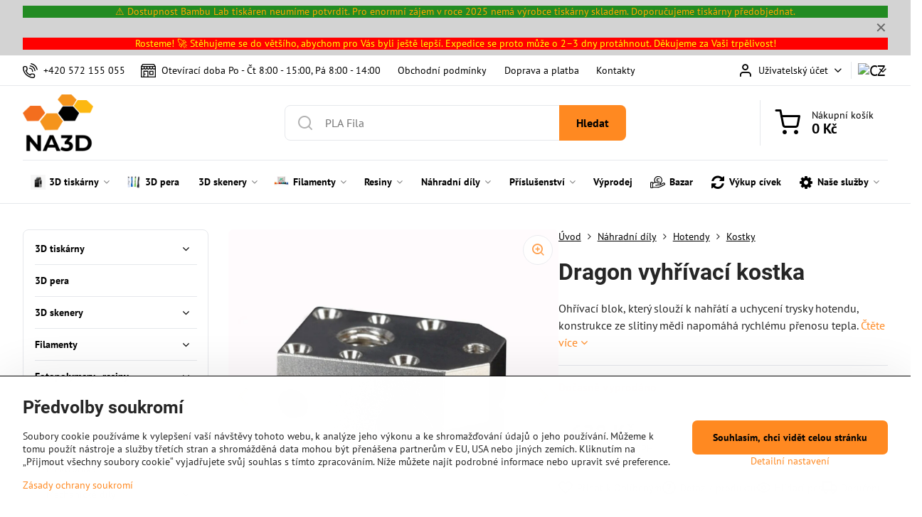

--- FILE ---
content_type: text/html; charset=UTF-8
request_url: https://www.na3d.cz/p/3615/dragon-vyhrivaci-kostka
body_size: 43353
content:

<!DOCTYPE html>
<html  data-lang-code="cz" lang="cs" class="no-js s1-hasHeader1 s1-hasFixedMenu" data-lssid="2170c02c1033">
    <head>
        <meta charset="utf-8">
        		<title>Dragon vyhřívací kostka </title>
        		<meta name="viewport" content="width=device-width, initial-scale=1" />
		         
<script data-privacy-group="script">
var FloxSettings = {
'cartItems': {},'cartProducts': {},'cartType': "slider",'loginType': "slider",'regformType': "slider",'langVer': "" 
}; 
 
</script>
<script data-privacy-group="script">
FloxSettings.img_size = { 'min': "50x50",'small': "120x120",'medium': "440x440",'large': "800x800",'max': "1600x1600",'product_antn': "440x440",'product_detail': "800x800" };
</script>
    <template id="privacy_iframe_info">
    <div class="floxIframeBlockedInfo" data-func-text="Funkční" data-analytic-text="Analytické" data-ad-text="Marketingové" data-nosnippet="1">
    <div class="floxIframeBlockedInfo__common">
        <div class="likeH3">Externí obsah je blokován Volbami soukromí</div>
        <p>Přejete si načíst externí obsah?</p>
    </div>
    <div class="floxIframeBlockedInfo__youtube">
        <div class="likeH3">Videa Youtube jsou blokovány Volbami soukromí</div>
        <p>Přejete si načíst Youtube video?</p>
    </div>
    <div class="floxIframeBlockedInfo__buttons">
        <button class="button floxIframeBlockedInfo__once">Povolit jednou</button>
        <button class="button floxIframeBlockedInfo__always" >Povolit a zapamatovat - souhlas s druhem cookie: </button>
    </div>
    <a class="floxIframeBlockedLink__common" href=""><i class="fa fa-external-link"></i> Otevřít obsah v novém okně</a>
    <a class="floxIframeBlockedLink__youtube" href=""><i class="fa fa-external-link"></i> Otevřít video v novém okně</a>
</div>
</template>
<script type="text/javascript" data-privacy-group="script">
FloxSettings.options={},FloxSettings.options.MANDATORY=1,FloxSettings.options.FUNC=2,FloxSettings.options.ANALYTIC=4,FloxSettings.options.AD=8;
FloxSettings.options.fullConsent=15;FloxSettings.options.maxConsent=15;FloxSettings.options.consent=0,localStorage.getItem("floxConsent")&&(FloxSettings.options.consent=parseInt(localStorage.getItem("floxConsent")));FloxSettings.options.sync=1;FloxSettings.google_consent2_options={},FloxSettings.google_consent2_options.AD_DATA=1,FloxSettings.google_consent2_options.AD_PERSON=2;FloxSettings.google_consent2_options.consent=-1,localStorage.getItem("floxGoogleConsent2")&&(FloxSettings.google_consent2_options.consent=parseInt(localStorage.getItem("floxGoogleConsent2")));const privacyIsYoutubeUrl=function(e){return e.includes("youtube.com/embed")||e.includes("youtube-nocookie.com/embed")},privacyIsGMapsUrl=function(e){return e.includes("google.com/maps/embed")||/maps\.google\.[a-z]{2,3}\/maps/i.test(e)},privacyGetPrivacyGroup=function(e){var t="";if(e.getAttribute("data-privacy-group")?t=e.getAttribute("data-privacy-group"):e.closest("*[data-privacy-group]")&&(t=e.closest("*[data-privacy-group]").getAttribute("data-privacy-group")),"IFRAME"===e.tagName){let r=e.src||"";privacyIsYoutubeUrl(r)&&(e.setAttribute("data-privacy-group","func"),t="func"),privacyIsGMapsUrl(r)&&(e.setAttribute("data-privacy-group","func"),t="func")}return"regular"===t&&(t="script"),t},privacyBlockScriptNode=function(e){e.type="javascript/blocked";let t=function(r){"javascript/blocked"===e.getAttribute("type")&&r.preventDefault(),e.removeEventListener("beforescriptexecute",t)};e.addEventListener("beforescriptexecute",t)},privacyHandleScriptTag=function(e){let t=privacyGetPrivacyGroup(e);if(t){if("script"===t)return;"mandatory"===t||"func"===t&&FloxSettings.options.consent&FloxSettings.options.FUNC||"analytic"===t&&FloxSettings.options.consent&FloxSettings.options.ANALYTIC||"ad"===t&&FloxSettings.options.consent&FloxSettings.options.AD||privacyBlockScriptNode(e)}else FloxSettings.options.allow_unclassified||privacyBlockScriptNode(e)},privacyShowPlaceholder=function(e){let t=privacyGetPrivacyGroup(e);var r=document.querySelector("#privacy_iframe_info").content.cloneNode(!0),i=r.querySelector(".floxIframeBlockedInfo__always");i.textContent=i.textContent+r.firstElementChild.getAttribute("data-"+t+"-text"),r.firstElementChild.setAttribute("data-"+t,"1"),r.firstElementChild.removeAttribute("data-func-text"),r.firstElementChild.removeAttribute("data-analytic-text"),r.firstElementChild.removeAttribute("data-ad-text");let o=e.parentNode.classList.contains("blockYoutube");if(e.style.height){let a=e.style.height,c=e.style.width;e.setAttribute("data-privacy-style-height",a),r.firstElementChild.style.setProperty("--iframe-h",a),r.firstElementChild.style.setProperty("--iframe-w",c),e.style.height="0"}else if(e.getAttribute("height")){let n=e.getAttribute("height").replace("px",""),l=e.getAttribute("width").replace("px","");e.setAttribute("data-privacy-height",n),n.includes("%")?r.firstElementChild.style.setProperty("--iframe-h",n):r.firstElementChild.style.setProperty("--iframe-h",n+"px"),l.includes("%")?r.firstElementChild.style.setProperty("--iframe-w",l):r.firstElementChild.style.setProperty("--iframe-w",l+"px"),e.setAttribute("height",0)}else if(o&&e.parentNode.style.maxHeight){let s=e.parentNode.style.maxHeight,p=e.parentNode.style.maxWidth;r.firstElementChild.style.setProperty("--iframe-h",s),r.firstElementChild.style.setProperty("--iframe-w",p)}let u=e.getAttribute("data-privacy-src")||"";privacyIsYoutubeUrl(u)?(r.querySelector(".floxIframeBlockedInfo__common").remove(),r.querySelector(".floxIframeBlockedLink__common").remove(),r.querySelector(".floxIframeBlockedLink__youtube").setAttribute("href",u.replace("/embed/","/watch?v="))):u?(r.querySelector(".floxIframeBlockedInfo__youtube").remove(),r.querySelector(".floxIframeBlockedLink__youtube").remove(),r.querySelector(".floxIframeBlockedLink__common").setAttribute("href",u)):(r.querySelector(".floxIframeBlockedInfo__once").remove(),r.querySelector(".floxIframeBlockedInfo__youtube").remove(),r.querySelector(".floxIframeBlockedLink__youtube").remove(),r.querySelector(".floxIframeBlockedLink__common").remove(),r.querySelector(".floxIframeBlockedInfo__always").classList.add("floxIframeBlockedInfo__always--reload")),e.parentNode.insertBefore(r,e.nextSibling),o&&e.parentNode.classList.add("blockYoutube--blocked")},privacyHidePlaceholderIframe=function(e){var t=e.nextElementSibling;if(t&&t.classList.contains("floxIframeBlockedInfo")){let r=e.parentNode.classList.contains("blockYoutube");r&&e.parentNode.classList.remove("blockYoutube--blocked"),e.getAttribute("data-privacy-style-height")?e.style.height=e.getAttribute("data-privacy-style-height"):e.getAttribute("data-privacy-height")?e.setAttribute("height",e.getAttribute("data-privacy-height")):e.classList.contains("invisible")&&e.classList.remove("invisible"),t.remove()}},privacyBlockIframeNode=function(e){var t=e.src||"";""===t&&e.getAttribute("data-src")&&(t=e.getAttribute("data-src")),e.setAttribute("data-privacy-src",t),e.removeAttribute("src"),!e.classList.contains("floxNoPrivacyPlaceholder")&&(!e.style.width||parseInt(e.style.width)>200)&&(!e.getAttribute("width")||parseInt(e.getAttribute("width"))>200)&&(!e.style.height||parseInt(e.style.height)>200)&&(!e.getAttribute("height")||parseInt(e.getAttribute("height"))>200)&&(!e.style.display||"none"!==e.style.display)&&(!e.style.visibility||"hidden"!==e.style.visibility)&&privacyShowPlaceholder(e)},privacyHandleIframeTag=function(e){let t=privacyGetPrivacyGroup(e);if(t){if("script"===t||"mandatory"===t)return;if("func"===t&&FloxSettings.options.consent&FloxSettings.options.FUNC)return;if("analytic"===t&&FloxSettings.options.consent&FloxSettings.options.ANALYTIC||"ad"===t&&FloxSettings.options.consent&FloxSettings.options.AD)return;privacyBlockIframeNode(e)}else{if(FloxSettings.options.allow_unclassified)return;privacyBlockIframeNode(e)}},privacyHandleYoutubeGalleryItem=function(e){if(!(FloxSettings.options.consent&FloxSettings.options.FUNC)){var t=e.closest(".gallery").getAttribute("data-preview-height"),r=e.getElementsByTagName("img")[0],i=r.getAttribute("src").replace(t+"/"+t,"800/800");r.classList.contains("flox-lazy-load")&&(i=r.getAttribute("data-src").replace(t+"/"+t,"800/800")),e.setAttribute("data-href",e.getAttribute("href")),e.setAttribute("href",i),e.classList.replace("ytb","ytbNoConsent")}},privacyBlockPrivacyElementNode=function(e){e.classList.contains("floxPrivacyPlaceholder")?(privacyShowPlaceholder(e),e.classList.add("invisible")):e.style.display="none"},privacyHandlePrivacyElementNodes=function(e){let t=privacyGetPrivacyGroup(e);if(t){if("script"===t||"mandatory"===t)return;if("func"===t&&FloxSettings.options.consent&FloxSettings.options.FUNC)return;if("analytic"===t&&FloxSettings.options.consent&FloxSettings.options.ANALYTIC||"ad"===t&&FloxSettings.options.consent&FloxSettings.options.AD)return;privacyBlockPrivacyElementNode(e)}else{if(FloxSettings.options.allow_unclassified)return;privacyBlockPrivacyElementNode(e)}};function privacyLoadScriptAgain(e){var t=document.getElementsByTagName("head")[0],r=document.createElement("script");r.src=e.getAttribute("src"),t.appendChild(r),e.parentElement.removeChild(e)}function privacyExecuteScriptAgain(e){var t=document.getElementsByTagName("head")[0],r=document.createElement("script");r.textContent=e.textContent,t.appendChild(r),e.parentElement.removeChild(e)}function privacyEnableScripts(){document.querySelectorAll('script[type="javascript/blocked"]').forEach(e=>{let t=privacyGetPrivacyGroup(e);(FloxSettings.options.consent&FloxSettings.options.ANALYTIC&&t.includes("analytic")||FloxSettings.options.consent&FloxSettings.options.AD&&t.includes("ad")||FloxSettings.options.consent&FloxSettings.options.FUNC&&t.includes("func"))&&(e.getAttribute("src")?privacyLoadScriptAgain(e):privacyExecuteScriptAgain(e))})}function privacyEnableIframes(){document.querySelectorAll("iframe[data-privacy-src]").forEach(e=>{let t=privacyGetPrivacyGroup(e);if(!(FloxSettings.options.consent&FloxSettings.options.ANALYTIC&&t.includes("analytic")||FloxSettings.options.consent&FloxSettings.options.AD&&t.includes("ad")||FloxSettings.options.consent&FloxSettings.options.FUNC&&t.includes("func")))return;privacyHidePlaceholderIframe(e);let r=e.getAttribute("data-privacy-src");e.setAttribute("src",r),e.removeAttribute("data-privacy-src")})}function privacyEnableYoutubeGalleryItems(){FloxSettings.options.consent&FloxSettings.options.FUNC&&(document.querySelectorAll(".ytbNoConsent").forEach(e=>{e.setAttribute("href",e.getAttribute("data-href")),e.classList.replace("ytbNoConsent","ytb")}),"function"==typeof initGalleryPlugin&&initGalleryPlugin())}function privacyEnableBlockedContent(e,t){document.querySelectorAll(".floxCaptchaCont").length&&(e&FloxSettings.options.FUNC)!=(t&FloxSettings.options.FUNC)?window.location.reload():(privacyEnableScripts(),privacyEnableIframes(),privacyEnableYoutubeGalleryItems(),"function"==typeof FloxSettings.privacyEnableScriptsCustom&&FloxSettings.privacyEnableScriptsCustom())}
function privacyUpdateConsent(){ FloxSettings.ga4&&"function"==typeof gtag&&gtag("consent","update",{ad_storage:FloxSettings.options.consent&FloxSettings.options.AD?"granted":"denied",analytics_storage:FloxSettings.options.consent&FloxSettings.options.ANALYTIC?"granted":"denied",functionality_storage:FloxSettings.options.consent&FloxSettings.options.FUNC?"granted":"denied",personalization_storage:FloxSettings.options.consent&FloxSettings.options.FUNC?"granted":"denied",security_storage:FloxSettings.options.consent&FloxSettings.options.FUNC?"granted":"denied",ad_user_data:FloxSettings.google_consent2_options.consent>-1&&FloxSettings.google_consent2_options.consent&FloxSettings.google_consent2_options.AD_DATA?"granted":"denied",ad_personalization:FloxSettings.google_consent2_options.consent>-1&&FloxSettings.google_consent2_options.consent&FloxSettings.google_consent2_options.AD_PERSON?"granted":"denied"});FloxSettings.gtm&&(gtag("consent","update",{ad_storage:FloxSettings.options.consent&FloxSettings.options.AD?"granted":"denied",analytics_storage:FloxSettings.options.consent&FloxSettings.options.ANALYTIC?"granted":"denied",functionality_storage:FloxSettings.options.consent&FloxSettings.options.FUNC?"granted":"denied",personalization_storage:FloxSettings.options.consent&FloxSettings.options.FUNC?"granted":"denied",security_storage:FloxSettings.options.consent&FloxSettings.options.FUNC?"granted":"denied",ad_user_data:FloxSettings.google_consent2_options.consent>-1&&FloxSettings.google_consent2_options.consent&FloxSettings.google_consent2_options.AD_DATA?"granted":"denied",ad_personalization:FloxSettings.google_consent2_options.consent>-1&&FloxSettings.google_consent2_options.consent&FloxSettings.google_consent2_options.AD_PERSON?"granted":"denied"}),dataLayer.push({cookie_consent:{marketing:FloxSettings.options.consent&FloxSettings.options.AD?"granted":"denied",analytics:FloxSettings.options.consent&FloxSettings.options.ANALYTIC?"granted":"denied"},event:"cookie_consent"}));if(FloxSettings.sklik&&FloxSettings.sklik.active){var e={rtgId:FloxSettings.sklik.seznam_retargeting_id,consent:FloxSettings.options.consent&&FloxSettings.options.consent&FloxSettings.options.ANALYTIC?1:0};"category"===FloxSettings.sklik.pageType?(e.category=FloxSettings.sklik.category,e.pageType=FloxSettings.sklik.pageType):"offerdetail"===FloxSettings.sklik.pagetype&&(e.itemId=FloxSettings.sklik.itemId,e.pageType=FloxSettings.sklik.pageType),window.rc&&window.rc.retargetingHit&&window.rc.retargetingHit(e)}"function"==typeof loadCartFromLS&&"function"==typeof saveCartToLS&&(loadCartFromLS(),saveCartToLS());}
const observer=new MutationObserver(e=>{e.forEach(({addedNodes:e})=>{e.forEach(e=>{if(FloxSettings.options.consent!==FloxSettings.options.maxConsent){if(1===e.nodeType&&"SCRIPT"===e.tagName)return privacyHandleScriptTag(e);if(1===e.nodeType&&"IFRAME"===e.tagName)return privacyHandleIframeTag(e);if(1===e.nodeType&&"A"===e.tagName&&e.classList.contains("ytb"))return privacyHandleYoutubeGalleryItem(e);if(1===e.nodeType&&"SCRIPT"!==e.tagName&&"IFRAME"!==e.tagName&&e.classList.contains("floxPrivacyElement"))return privacyHandlePrivacyElementNodes(e)}1===e.nodeType&&(e.classList.contains("mainPrivacyModal")||e.classList.contains("mainPrivacyBar"))&&(FloxSettings.options.consent>0&&!FloxSettings.options.forceShow&&-1!==FloxSettings.google_consent2_options.consent?e.style.display="none":FloxSettings.options.consent>0&&-1===FloxSettings.google_consent2_options.consent?e.classList.add("hideBWConsentOptions"):-1!==FloxSettings.google_consent2_options.consent&&e.classList.add("hideGC2ConsentOptions"))})})});observer.observe(document.documentElement,{childList:!0,subtree:!0}),document.addEventListener("DOMContentLoaded",function(){observer.disconnect()});const createElementBackup=document.createElement;document.createElement=function(...e){if("script"!==e[0].toLowerCase())return createElementBackup.bind(document)(...e);let n=createElementBackup.bind(document)(...e);return n.setAttribute("data-privacy-group","script"),n};
</script>

<meta name="referrer" content="no-referrer-when-downgrade">


<link rel="canonical" href="https://www.na3d.cz/p/3615/dragon-vyhrivaci-kostka">
    

<meta property="og:title" content="Dragon vyhřívací kostka ">

<meta property="og:url" content="https://www.na3d.cz/p/3615/dragon-vyhrivaci-kostka">
<meta property="og:description" content="">

<meta name="twitter:card" content="summary_large_image">
<meta name="twitter:title" content="Dragon vyhřívací kostka ">
<meta name="twitter:description" content="">

    <meta property="og:locale" content="cs_CZ">

        <meta property="og:type" content="product">
    <meta property="og:image" content="https://www.na3d.cz/resize/e/1200/630/files/shop/5-2021/heatblock-12021-05-20-13-12-02.png">  
    <meta name="twitter:image" content="https://www.na3d.cz/resize/e/1200/630/files/shop/5-2021/heatblock-12021-05-20-13-12-02.png">
    <link href="https://www.na3d.cz/resize/e/440/440/files/shop/5-2021/heatblock-12021-05-20-13-12-02.png" rel="previewimage">
<script data-privacy-group="script" type="application/ld+json">
{
    "@context": "https://schema.org",
    "@type": "WebPage",
    "name": "Dragon vyhřívací kostka ",
    "description": "",
    "image": "https://www.na3d.cz/resize/e/440/440/files/shop/5-2021/heatblock-12021-05-20-13-12-02.png"}
</script>
<link rel="alternate" type="application/rss+xml" title="RSS feed pro www.na3d.cz" href="/e/rss/news">

<link rel="dns-prefetch" href="https://www.byznysweb.cz">
<link rel="preconnect" href="https://www.byznysweb.cz/" crossorigin>
<style type="text/css">
        

@font-face {
  font-family: 'PT Sans';
  font-style: normal;
  font-display: swap;
  font-weight: 400;
  src: local(''),
       url('https://www.byznysweb.cz/templates/bw-fonts/pt-sans-v17-latin-ext_latin-regular.woff2') format('woff2'),
       url('https://www.byznysweb.cz/templates/bw-fonts/pt-sans-v17-latin-ext_latin-regular.woff') format('woff');
}


@font-face {
  font-family: 'PT Sans';
  font-style: normal;
  font-display: swap;
  font-weight: 700;
  src: local(''),
       url('https://www.byznysweb.cz/templates/bw-fonts/pt-sans-v17-latin-ext_latin-700.woff2') format('woff2'),
       url('https://www.byznysweb.cz/templates/bw-fonts/pt-sans-v17-latin-ext_latin-700.woff') format('woff');
}

@font-face {
  font-family: 'Roboto';
  font-style: normal;
  font-display: swap;
  font-weight: 400;
  src: local(''),
       url('https://www.byznysweb.cz/templates/bw-fonts/roboto-v30-latin-ext_latin-regular.woff2') format('woff2'),
       url('https://www.byznysweb.cz/templates/bw-fonts/roboto-v30-latin-ext_latin-regular.woff') format('woff');
}


@font-face {
  font-family: 'Roboto';
  font-style: normal;
  font-display: swap;
  font-weight: 700;
  src: local(''),
       url('https://www.byznysweb.cz/templates/bw-fonts/roboto-v30-latin-ext_latin-700.woff2') format('woff2'),
       url('https://www.byznysweb.cz/templates/bw-fonts/roboto-v30-latin-ext_latin-700.woff') format('woff');
}
</style>

<link rel="preload" href="/erp-templates/skins/flat/universal/fonts/fontawesome-webfont.woff2" as="font" type="font/woff2" crossorigin>
<link href="/erp-templates/260119150602/universal.css" rel="stylesheet" type="text/css" media="all">  




<link href="https://cdn.magrano.com/magrano-Kjg9OS.css" rel="stylesheet" type="text/css" />
<script src="https://cdn.magrano.com/magrano-Kjg9OS.js" type="text/javascript" data-privacy-group="script"></script>

  
<script data-privacy-group="regular">
    window.dataLayer = window.dataLayer || [];
    function gtag(){ dataLayer.push(arguments); }
    if(FloxSettings.options) {
        if(FloxSettings.options.consent) {
          gtag('consent', 'default', {
              'ad_storage': (FloxSettings.options.consent & FloxSettings.options.AD)?'granted':'denied',
              'analytics_storage': (FloxSettings.options.consent & FloxSettings.options.ANALYTIC)?'granted':'denied',
              'functionality_storage': (FloxSettings.options.consent & FloxSettings.options.FUNC)?'granted':'denied',
              'personalization_storage': (FloxSettings.options.consent & FloxSettings.options.FUNC)?'granted':'denied',
              'security_storage': (FloxSettings.options.consent & FloxSettings.options.FUNC)?'granted':'denied',
              'ad_user_data': ((FloxSettings.google_consent2_options.consent > -1) && FloxSettings.google_consent2_options.consent & FloxSettings.google_consent2_options.AD_DATA)?'granted':'denied',
              'ad_personalization': ((FloxSettings.google_consent2_options.consent > -1) && FloxSettings.google_consent2_options.consent & FloxSettings.google_consent2_options.AD_PERSON)?'granted':'denied'              
          });
          dataLayer.push({ 'cookie_consent': {
            'marketing': (FloxSettings.options.consent & FloxSettings.options.AD)?'granted':'denied',
            'analytics': (FloxSettings.options.consent & FloxSettings.options.ANALYTIC)?'granted':'denied'
          } });
        } else {
          gtag('consent', 'default', {
              'ad_storage': 'denied',
              'analytics_storage': 'denied',
              'functionality_storage': 'denied',
              'personalization_storage': 'denied',
              'security_storage': 'denied',
              'ad_user_data': 'denied',
              'ad_personalization': 'denied'
          });      
          dataLayer.push({ 'cookie_consent': {
            'marketing': 'denied',
            'analytics': 'denied'
            } 
          });    
        }    
    }
    
    dataLayer.push({
        'pageType' : 'product',
        'value': '519.01',
        'currency': 'CZK',
        'contentIds': ["3615"]
            });
 
    FloxSettings.currency = 'CZK';
    FloxSettings.gtm = { 'init': true, 'container_id': 'GTM-MZTQ9M3', 'page_type': 'product' };
    </script>

    <!-- Google Tag Manager HEAD -->
<script data-privacy-group="regular">(function(w,d,s,l,i){w[l]=w[l]||[];w[l].push({'gtm.start':
new Date().getTime(),event:'gtm.js'});var f=d.getElementsByTagName(s)[0],
j=d.createElement(s),dl=l!='dataLayer'?'&l='+l:'';j.async=true;j.src=
'//www.googletagmanager.com/gtm.js?id='+i+dl;f.parentNode.insertBefore(j,f);
})(window,document,'script','dataLayer','GTM-MZTQ9M3');</script>
 
<script data-privacy-group="mandatory">
    FloxSettings.trackerData = {
                    'cartIds': []
            };
    </script>    <!-- Global site tag (gtag.js) - Google Analytics -->
    <script async src="https://www.googletagmanager.com/gtag/js?id=G-R6G264HVTW" data-privacy-group="regular"></script>    
    <script data-privacy-group="regular">
        window.dataLayer = window.dataLayer || [];
        function gtag(){ dataLayer.push(arguments); }
        if(FloxSettings.options) {
          if(FloxSettings.options.consent) {
            gtag('consent', 'default', {
              'ad_storage': (FloxSettings.options.consent & FloxSettings.options.AD)?'granted':'denied',
              'analytics_storage': (FloxSettings.options.consent & FloxSettings.options.ANALYTIC)?'granted':'denied',
              'functionality_storage': (FloxSettings.options.consent & FloxSettings.options.FUNC)?'granted':'denied',
              'personalization_storage': (FloxSettings.options.consent & FloxSettings.options.FUNC)?'granted':'denied',
              'security_storage': (FloxSettings.options.consent & FloxSettings.options.FUNC)?'granted':'denied',
              'ad_user_data': ((FloxSettings.google_consent2_options.consent > -1) && FloxSettings.google_consent2_options.consent & FloxSettings.google_consent2_options.AD_DATA)?'granted':'denied',
              'ad_personalization': ((FloxSettings.google_consent2_options.consent > -1) && FloxSettings.google_consent2_options.consent & FloxSettings.google_consent2_options.AD_PERSON)?'granted':'denied',
              'wait_for_update': 500
            });  
          } else {
            gtag('consent', 'default', {
              'ad_storage': 'denied',
              'analytics_storage': 'denied',
              'functionality_storage': 'denied',
              'personalization_storage': 'denied',
              'security_storage': 'denied',
              'ad_user_data': 'denied',
              'ad_personalization': 'denied',
              'wait_for_update': 500
            });  
          }
        }
        gtag('js', new Date());
     
        gtag('set', { 'currency': 'CZK' }); 
      
    

    FloxSettings.ga4 = 1;
    FloxSettings.gtagID = 'G-R6G264HVTW';
    gtag('config', 'G-R6G264HVTW',{  'groups': 'ga4' });   

  
    </script>   
 
    <link rel="shortcut icon" href="/files/favicon-na3d.ico">
    <link rel="icon" href="/files/favicon-na3d.ico?refresh" type="image/x-icon">

		<script data-privacy-group="script">
			FloxSettings.cartType = "same_page";
			FloxSettings.loginType = "custom";
			FloxSettings.regformType = "custom";
		</script>
												<style>
			:root {
				--s1-accentTransparent: #FF892117;
				--s1-accentComplement: #000;
				--s1-maccentComplement: #000;
				--s1-menuBgComplementTransparent: #000b;
				--s1-menuBgComplementTransparent2: #0002;
				--s1-menuBgComplement: #000;
				--s1-accentDark: #7f4410;
			}
		</style>

		</head>
<body class="s1-pt-product  s1-roundedCorners">
    <!-- Facebook Pixel Code -->
<script type="text/javascript" data-privacy-group="ad">
!function(f,b,e,v,n,t,s){
    if(f.fbq)return;n=f.fbq=function(){
        n.callMethod? n.callMethod.apply(n,arguments):n.queue.push(arguments)
    };
    if(!f._fbq)f._fbq=n;
    n.push=n;n.loaded=!0;n.version='2.0';n.queue=[];t=b.createElement(e);t.async=!0;
    t.src=v;s=b.getElementsByTagName(e)[0];s.parentNode.insertBefore(t,s)
}
(window,document,'script','//connect.facebook.net/en_US/fbevents.js');

    var time = Date.now(),
        eventTime = Math.floor(time / 1000),
        eventId = "PW" + time;   

    fbq('init', '464353248217961');        
    //console.log('special FB init')
    fbq('track', 'PageView', { }, { 'eventID': eventId });
    FloxSettings.fb_conv = [];
 
    
    function getCookie(name) {
      var value = '; '+document.cookie;
      var parts = value.split('; '+name+'=');
      if (parts.length === 2) return parts.pop().split(';').shift();
      else return null;
    }    
    
    FloxSettings.fb_conv.push({ 
        "event_name": "PageView",
        "event_time": eventTime,
        "event_id": eventId, 
        "event_source_url": window.location.href,
        "action_source": "website",
        "user_data": {
            "fbp": getCookie('_fbp')
        }
    });
    
        
 FloxSettings.currency = 'CZK';FloxSettings.fbremarket = { 'init': true, 'apikey': '464353248217961' };        
</script>
<!-- End Facebook Pixel Code -->

    <noscript class="noprint">
        <div id="noscript">
            Javascript není prohlížečem podporován nebo je vypnutý. Pro zobrazení stránky tak, jak byla zamýšlena, použijte prohlížeč s podporou JavaScriptu.
            <br>Pomoc: <a href="https://www.enable-javascript.com/" target="_blank">Enable-Javascript.com</a>.
        </div>
    </noscript>
    
    <div class="oCont remodal-bg">
																								
								<aside class="s1-topInfo">
			<div class="iCont">
				<div class="s1-topInfo-close">✕</div>
						                                        <div id="box-id-top_header_center" class="pagebox">
                                                            <div  id="block-1362" class="blockText box blockTextRight bambu">
                                <div class="userHTMLContent">
        
    <p>⚠️ Dostupnost Bambu Lab tiskáren neumíme potvrdit. Pro enormní zájem v roce 2025 nemá výrobce tiskárny skladem. Doporučujeme tiskárny předobjednat.</p>
</div>
	    </div>

                             
                                                            <div  id="block-1303" class="blockText box blockTextRight vanoce">
                                <div class="userHTMLContent">
        
    <p><span style="color: #ffff00;">Rosteme! 🚀 Stěhujeme se do většího, abychom pro Vás byli ještě lepší. Expedice se proto může o 2–3 dny protáhnout. Děkujeme za Vaši trpělivost!</span></p>
</div>
	    </div>

                             
            </div> 
    
	
			</div>
		</aside>
	

	
	<section class="s1-headerTop s1-headerTop-style1 noprint">
		<div class="s1-cont flex ai-c">
							<div class="s1-headerTop-left">
					                        <div id="box-id-top_header_left" class="pagebox">
                                                        	<nav class="s1-topNav">
		<ul class="s1-topNav-items">
																				<li class="s1-topNav-item ">
						<a class="s1-topNav-link " href="tel:+420572155055" >
															    <i class="navIcon navIconBWSet imgIcon50"><svg xmlns="http://www.w3.org/2000/svg" width="32.363" height="32.696" viewBox="0 0 32.363 32.696" fill="currentColor">
    <path d="M50.089,33.454a1.089,1.089,0,0,1-1.057-.818A16.444,16.444,0,0,0,36.816,20.8a1.085,1.085,0,1,1,.485-2.116A18.64,18.64,0,0,1,51.148,32.1a1.085,1.085,0,0,1-.789,1.319A1.146,1.146,0,0,1,50.089,33.454Z" transform="translate(-18.819 -18.652)"/>
    <path d="M45.271,36.015a1.091,1.091,0,0,1-1.08-.933,11.093,11.093,0,0,0-9.62-9.407,1.085,1.085,0,1,1,.271-2.153A13.276,13.276,0,0,1,46.353,34.778,1.086,1.086,0,0,1,45.425,36,1.151,1.151,0,0,1,45.271,36.015Z" transform="translate(-18.819 -18.652)"/>
    <path d="M40.16,37.721a1.088,1.088,0,0,1-1.091-1.085,5.871,5.871,0,0,0-5.884-5.846,1.085,1.085,0,1,1,0-2.17,8.051,8.051,0,0,1,8.067,8.016A1.089,1.089,0,0,1,40.16,37.721Z" transform="translate(-18.819 -18.652)"/>
    <path d="M40.781,51.348l-.179,0c-6.259-.15-21.417-6.59-21.781-21.646a4.416,4.416,0,0,1,4.195-4.873l1.667-.04c1.493-.022,4.368,1.1,4.478,5.638.1,4.086-1.181,4.893-1.953,5.009a1.073,1.073,0,0,1-.138.013l-.32.007a16.914,16.914,0,0,0,8.062,8.011l.007-.317a1.285,1.285,0,0,1,.012-.138c.118-.767.929-2.037,5.042-1.941,4.569.11,5.709,2.959,5.672,4.451l-.04,1.657a4.594,4.594,0,0,1-.661,2.126A4.425,4.425,0,0,1,40.781,51.348ZM24.763,26.956h-.027L23.069,27c-.491.022-2.123.281-2.066,2.651.352,14.5,15.42,19.427,19.652,19.528,2.388.091,2.645-1.564,2.668-2.063l.04-1.646c.018-.74-.7-2.161-3.542-2.229a6.37,6.37,0,0,0-2.828.344l-.005.2a1.988,1.988,0,0,1-.9,1.613,2.014,2.014,0,0,1-1.841.184,18.874,18.874,0,0,1-9.628-9.568,1.973,1.973,0,0,1,.186-1.828,2.006,2.006,0,0,1,1.622-.9l.2,0a6.306,6.306,0,0,0,.346-2.809C26.911,27.686,25.516,26.956,24.763,26.956Zm10.3,16.612h0Z" transform="translate(-18.819 -18.652)"/>
</svg>
</i>

														<span class="s1-topNav-linkText">+420 572 155 055 </span>
						</a>
					</li>
																								<li class="s1-topNav-item ">
						<a class="s1-topNav-link " href="https://www.na3d.cz/contact" >
															    <i class="navIcon navIconBWSet imgIcon50"><svg xmlns="http://www.w3.org/2000/svg" width="39.261" height="35.911" viewBox="0 0 39.261 35.911" fill="currentColor">
    <path d="M47.464,35.272H38.808a1.244,1.244,0,0,0-1.244,1.244v8.655a1.244,1.244,0,0,0,1.244,1.244h8.656a1.243,1.243,0,0,0,1.243-1.244V36.516A1.243,1.243,0,0,0,47.464,35.272ZM46.22,43.927H40.052V37.76H46.22Z" transform="translate(-15.369 -17.044)"/>
    <path d="M26.192,42.2a1.244,1.244,0,0,0-1.244,1.244V44.7a1.244,1.244,0,0,0,2.488,0V43.439A1.244,1.244,0,0,0,26.192,42.2Z" transform="translate(-15.369 -17.044)"/>
    <path d="M54.422,23.342l-4.195-5.784a1.2,1.2,0,0,0-1.011-.513l-28.552.081a1.242,1.242,0,0,0-1.012.526l-3.917,5.539a1.5,1.5,0,0,0-.366.88V51.712a1.245,1.245,0,0,0,1.244,1.244H53.387a1.245,1.245,0,0,0,1.244-1.244V24.327A1.564,1.564,0,0,0,54.422,23.342ZM17.879,25.316H22.73v1.8a2.426,2.426,0,1,1-4.851,0Zm7.346,0h4.852v1.8a2.426,2.426,0,0,1-4.852,0Zm7.371,0h4.851v1.8a2.426,2.426,0,1,1-4.851,0Zm7.342,0H44.79v1.8a2.426,2.426,0,1,1-4.852,0Zm7.341,0h4.852v1.8a2.426,2.426,0,0,1-4.852,0Zm-25.967-5.7,27.275-.078,2.389,3.294H19.039Zm2.936,30.853V37.631H32.73V50.465Zm10.97,0V36.387a1.243,1.243,0,0,0-1.244-1.243H23.005a1.243,1.243,0,0,0-1.244,1.243V50.468h-3.9v-19.1a4.886,4.886,0,0,0,6.121-1,4.891,4.891,0,0,0,7.358-.014,4.892,4.892,0,0,0,7.357.016,4.892,4.892,0,0,0,7.342,0,4.886,4.886,0,0,0,6.108,1V50.468Z" transform="translate(-15.369 -17.044)"/>
</svg>
</i>

														<span class="s1-topNav-linkText">Otevírací doba Po - Čt 8:00 - 15:00, Pá 8:00 - 14:00</span>
						</a>
					</li>
																																							<li class="s1-topNav-item ">
						<a class="s1-topNav-link " href="/terms-and-conditions" >
														<span class="s1-topNav-linkText">Obchodní podmínky</span>
						</a>
					</li>
																								<li class="s1-topNav-item ">
						<a class="s1-topNav-link " href="/terms-and-conditions/shipping-payment" >
														<span class="s1-topNav-linkText">Doprava a platba</span>
						</a>
					</li>
																								<li class="s1-topNav-item ">
						<a class="s1-topNav-link " href="/contact" >
														<span class="s1-topNav-linkText">Kontakty</span>
						</a>
					</li>
									</ul>
	</nav>

                             
            </div> 
    
				</div>
										<div class="s1-headerTop-right flex ml-a">
											<div class="s1-dropDown s1-loginDropdown">
	<a href="/e/login" class="s1-dropDown-toggler">
		<i class="s1-icon s1-icon-user s1-dropDown-icon" aria-hidden="true"></i>
		<span class="s1-dropDown-title">Uživatelský účet</span>
		<i class="fa fa-angle-down s1-dropDown-arrow"></i>
	</a>
	<ul class="s1-dropDown-items">
				<li class="s1-dropDown-item">
			<a class="s1-dropDown-link" href="/e/login" data-remodal-target="s1-acc">
				<i class="s1-icon s1-icon-log-in s1-dropDown-icon"></i>
				<span class="s1-dropDown-title">Přihlásit se</span>
			</a>
		</li>
						<li class="s1-dropDown-item">
			<a class="s1-dropDown-link" href="/e/account/register">
				<i class="s1-icon s1-icon-user-plus s1-dropDown-icon"></i>
				<span class="s1-dropDown-title">Registrace</span>
			</a>
		</li>
    		</ul>
</div>

																	<div class="s1-flags s1-dropDown">
		<button class="s1-flags-currentLang s1-dropDown-toggler">
			<img class="s1-flag-img s1-dropDown-img" src="/erp/images/flags/flat/24/CZ.png" alt="CZ">
			<i class="fa fa-angle-down s1-dropDown-arrow"></i>
		</button>
		<ul class="s1-flags-dropDown s1-dropDown-items">
							        									<li class="s1-dropDown-item">
					<a class="s1-flags-lang s1-dropDown-link flag-sk" href="https://www.na3d.sk/p/3615/:r">
						<img class="s1-flag-img s1-dropDown-img" src="/erp/images/flags/flat/24/SK.png" alt="SK">
													<span class="s1-flag-title s1-dropDown-title">Slovak</span>
											</a>
				</li>
				        									<li class="s1-dropDown-item">
					<a class="s1-flags-lang s1-dropDown-link flag-pl" href="https://www.na3d.pl/p/3615/:r">
						<img class="s1-flag-img s1-dropDown-img" src="/erp/images/flags/flat/24/PL.png" alt="PL">
													<span class="s1-flag-title s1-dropDown-title">Polish</span>
											</a>
				</li>
				        									<li class="s1-dropDown-item">
					<a class="s1-flags-lang s1-dropDown-link flag-eu" href="https://www.na3d.eu/p/3615/:r">
						<img class="s1-flag-img s1-dropDown-img" src="/erp/images/flags/flat/24/EU.png" alt="EU">
													<span class="s1-flag-title s1-dropDown-title">English</span>
											</a>
				</li>
				        									<li class="s1-dropDown-item">
					<a class="s1-flags-lang s1-dropDown-link flag-us" href="https://www.fiber3d.eu/p/3615/:r">
						<img class="s1-flag-img s1-dropDown-img" src="/erp/images/flags/flat/24/US.png" alt="US">
													<span class="s1-flag-title s1-dropDown-title">Estonian</span>
											</a>
				</li>
				        									<li class="s1-dropDown-item">
					<a class="s1-flags-lang s1-dropDown-link flag-bi" href="/bi/p/3615/:r">
						<img class="s1-flag-img s1-dropDown-img" src="/erp/images/flags/flat/24/BI.png" alt="BI">
													<span class="s1-flag-title s1-dropDown-title">Catalan</span>
											</a>
				</li>
				        									<li class="s1-dropDown-item">
					<a class="s1-flags-lang s1-dropDown-link flag-pr" href="https://www.3dmaterial.cz/p/3615/:r">
						<img class="s1-flag-img s1-dropDown-img" src="/erp/images/flags/flat/24/PR.png" alt="PR">
													<span class="s1-flag-title s1-dropDown-title">Punjabi</span>
											</a>
				</li>
				        									<li class="s1-dropDown-item">
					<a class="s1-flags-lang s1-dropDown-link flag-fi" href="https://www.fiber3d.cz/p/3615/:r">
						<img class="s1-flag-img s1-dropDown-img" src="/erp/images/flags/flat/24/FI.png" alt="FI">
													<span class="s1-flag-title s1-dropDown-title">Finnish</span>
											</a>
				</li>
				        									<li class="s1-dropDown-item">
					<a class="s1-flags-lang s1-dropDown-link flag-nl" href="https://www.3desun.cz/p/3615/:r">
						<img class="s1-flag-img s1-dropDown-img" src="/erp/images/flags/flat/24/NL.png" alt="NL">
													<span class="s1-flag-title s1-dropDown-title">Dutch</span>
											</a>
				</li>
				        			</ul>
	</div>

									</div>
					</div>
	</section>
<header class="s1-header s1-header-style1  noprint">
	<section class="s1-header-cont s1-cont flex">
		<div class="s1-header-logo">
							<a class="s1-imglogo" href="/"><img src="/files/na3d.png" alt="Logo"></a>
					</div>
		<div class="s1-header-actions flex">
						<div class="s1-header-search">
				<!-- search activator -->
				<div class="s1-header-action m-hide">
					<a href="/e/search" title="Hledat" class="s1-header-actionLink s1-searchActivatorJS"><i class="s1-icon s1-icon-search"></i></a>
				</div>
					<form action="/e/search" method="get" class="siteSearchForm s1-topSearch-form">
		<div class="siteSearchCont s1-topSearch">
			<label class="s1-siteSearch-label flex">
				<i class="s1-icon s1-icon-search rm-hide"></i>
				<input data-pages="Stránky" data-products="Produkty" data-categories="Kategorie" data-news="Novinky" data-brands="Výrobce" class="siteSearchInput" id="s1-small-search" placeholder="Vyhledávání" name="word" type="text" value="">
				<button class="button" type="submit">Hledat</button>
			</label>
		</div>
	</form>

			</div>
			
												<!-- cart -->
			<div class="s1-headerCart-outer">
				            
    		<div class="s1-header-action s1-headerCart">
			<a class="s1-header-actionLink smallCart" href="/e/cart/index" title="Nákupní košík">
				<i class="s1-icon s1-icon-shopping-cart"></i>
				<span class="smallCartItems buttonCartInvisible invisible">0</span>
				<div class="s1-scText rl-hide">
					<span class="s1-scTitle">Nákupní košík</span>
					<span class="smallCartTotal smallCartPrice" data-pieces="0">0 Kč</span>
				</div>
			</a>
			<div id="s1-customSmallCartCont" class="s1-smallCart-wrapper"></div>
		</div>
    
			</div>
			<!-- menu -->
						<div class="s1-header-action l-hide">
				<button aria-label="Menu" class="s1-header-actionLink s1-menuActivatorJS"><i class="s1-icon s1-icon-menu"></i></button>
			</div>
					</div>
	</section>
		<div class="s1-menu-section ">
					<div class="s1-menu-overlay s1-menuActivatorJS l-hide"></div>
			<div class="s1-menu-wrapper">
				<div class="s1-menu-header l-hide">
					Menu
					<span class="s1-menuClose s1-menuActivatorJS">✕</span>
				</div>
				<div class="s1-menu-cont s1-cont">
											                        <div id="box-id-flox_main_menu" class="pagebox">
                                                        																																<nav class="s1-menu s1-menu-left ">
						<ul class="s1-menu-items">
														
										
																			
																																																																																																															
											<li class="s1-menu-item  hasSubmenu s1-sub-group s1-sub-group-inlineLinks ">
							<a class="s1-menu-link " href="/c/3d-printers">
																	    <i class="navIcon navIconImg imgIcon50">
                    <img src="/resize/e/50/50/files/bambu-lab/h2d/showcase-image.jpg" alt="Ikona">            
            </i>

																<span>3D tiskárny</span>
								<i class="s1-menuChevron fa fa-angle-right"></i>							</a>
															<ul class="s1-submenu-items level-1">
								<li class="s1-submenu-item level-1    ">
															<a href="/c/3d-printers/bambu-lab" class="s1-submenu-link ">
						<span>Bambu lab</span>
											</a>
									</li>
								<li class="s1-submenu-item level-1    ">
															<a href="/c/3d-printers/mingda" class="s1-submenu-link ">
						<span>MINGDA</span>
											</a>
									</li>
								<li class="s1-submenu-item level-1    ">
															<a href="/c/3d-printers/desktop-printers" class="s1-submenu-link ">
						<span>Stolní tiskárny</span>
											</a>
									</li>
								<li class="s1-submenu-item level-1    ">
															<a href="/c/3d-printers/sets-kits" class="s1-submenu-link ">
						<span>Sety & Stavebnice</span>
											</a>
									</li>
								<li class="s1-submenu-item level-1    ">
															<a href="/c/3d-printers/industry-printers" class="s1-submenu-link ">
						<span>Průmyslové tiskárny</span>
											</a>
									</li>
								<li class="s1-submenu-item level-1    ">
															<a href="/c/3d-printers/morejet-printers" class="s1-submenu-link ">
						<span>Vícetryskové tiskárny</span>
											</a>
									</li>
								<li class="s1-submenu-item level-1    ">
															<a href="/c/3d-printers/precise-printers" class="s1-submenu-link ">
						<span>DLP/SLA/LCD tiskárny</span>
											</a>
									</li>
											</ul>
													</li>
																			
																																																																																																															
																			
																																																																																																															
											<li class="s1-menu-item   ">
							<a class="s1-menu-link " href="/c/3d-pens">
																	    <i class="navIcon navIconImg imgIcon50">
                    <img src="/resize/e/50/50/files/shop/11-2020/sl-300.png" alt="Ikona">            
            </i>

																<span>3D pera</span>
															</a>
													</li>
																			
																																																																																																															
											<li class="s1-menu-item  hasSubmenu s1-sub-group s1-sub-group-inlineLinks ">
							<a class="s1-menu-link " href="/c/3d-scanners">
																<span>3D skenery</span>
								<i class="s1-menuChevron fa fa-angle-right"></i>							</a>
															<ul class="s1-submenu-items level-1">
								<li class="s1-submenu-item level-1    ">
															<a href="/c/3d-scanners/skenery" class="s1-submenu-link ">
						<span>Skenery</span>
											</a>
									</li>
								<li class="s1-submenu-item level-1    ">
															<a href="/c/3d-scanners/skenovaci-spreje" class="s1-submenu-link ">
						<span>Skenovací spreje</span>
											</a>
									</li>
								<li class="s1-submenu-item level-1    ">
															<a href="/c/3d-scanners/skenovaci-prislusenstvi" class="s1-submenu-link ">
						<span>Skenovací příslušenství</span>
											</a>
									</li>
											</ul>
													</li>
																			
																																																																																																															
											<li class="s1-menu-item  hasSubmenu s1-sub-group s1-sub-group-inlineLinks ">
							<a class="s1-menu-link " href="/c/filaments">
																	    <i class="navIcon navIconImg imgIcon50">
                    <img src="/resize/e/50/50/files/fiber3d/asa-uvod1.jpg" alt="Ikona">            
            </i>

																<span>Filamenty</span>
								<i class="s1-menuChevron fa fa-angle-right"></i>							</a>
															<ul class="s1-submenu-items level-1">
								<li class="s1-submenu-item level-1    ">
															<a href="/c/filaments/pla" class="s1-submenu-link ">
						<span>PLA</span>
											</a>
									</li>
								<li class="s1-submenu-item level-1    ">
															<a href="/c/filaments/petg" class="s1-submenu-link ">
						<span>PETG</span>
											</a>
									</li>
								<li class="s1-submenu-item level-1    ">
															<a href="/c/filaments/silk" class="s1-submenu-link ">
						<span>Silk</span>
											</a>
									</li>
								<li class="s1-submenu-item level-1    ">
															<a href="/c/filaments/abs" class="s1-submenu-link ">
						<span>ABS</span>
											</a>
									</li>
								<li class="s1-submenu-item level-1    ">
															<a href="/c/filaments/asa" class="s1-submenu-link ">
						<span>ASA</span>
											</a>
									</li>
								<li class="s1-submenu-item level-1    ">
															<a href="/c/filaments/flexi" class="s1-submenu-link ">
						<span>FLEXI  -  TPU</span>
											</a>
									</li>
								<li class="s1-submenu-item level-1    ">
															<a href="/c/filaments/cpe" class="s1-submenu-link ">
						<span>CPE</span>
											</a>
									</li>
								<li class="s1-submenu-item level-1    ">
															<a href="/c/filaments/pp" class="s1-submenu-link ">
						<span>PP</span>
											</a>
									</li>
								<li class="s1-submenu-item level-1    ">
															<a href="/c/filaments/pc" class="s1-submenu-link ">
						<span>PC</span>
											</a>
									</li>
								<li class="s1-submenu-item level-1    ">
															<a href="/c/filaments/wood-filament" class="s1-submenu-link ">
						<span>Dřevěné filamenty</span>
											</a>
									</li>
								<li class="s1-submenu-item level-1    ">
															<a href="/c/filaments/metal-filament" class="s1-submenu-link ">
						<span>Kovové filamenty</span>
											</a>
									</li>
								<li class="s1-submenu-item level-1    ">
															<a href="/c/filaments/peek" class="s1-submenu-link ">
						<span>PEEK</span>
											</a>
									</li>
								<li class="s1-submenu-item level-1    ">
															<a href="/c/filaments/pei" class="s1-submenu-link ">
						<span>PEI</span>
											</a>
									</li>
								<li class="s1-submenu-item level-1    ">
															<a href="/c/filaments/pcl" class="s1-submenu-link ">
						<span>PCL</span>
											</a>
									</li>
								<li class="s1-submenu-item level-1    ">
															<a href="/c/filaments/ppsu" class="s1-submenu-link ">
						<span>PPSU</span>
											</a>
									</li>
								<li class="s1-submenu-item level-1    ">
															<a href="/c/filaments/pmma" class="s1-submenu-link ">
						<span>PMMA</span>
											</a>
									</li>
								<li class="s1-submenu-item level-1    ">
															<a href="/c/filaments/special-materials" class="s1-submenu-link ">
						<span>Speciální</span>
											</a>
									</li>
								<li class="s1-submenu-item level-1  hasSubmenu  ">
															<a href="/c/filaments/supporting-materials" class="s1-submenu-link ">
						<span>Podpůrné</span>
						<i class="s1-menuChevron fa fa-angle-right l-hide"></i>					</a>
																		     
                                        																														<ul class="s1-submenu-items level-2">
								<li class="s1-submenu-item level-2    ">
															<a href="/c/filaments/supporting-materials/hips" class="s1-submenu-link ">
						<span>HiPS</span>
											</a>
									</li>
								<li class="s1-submenu-item level-2    ">
															<a href="/c/filaments/supporting-materials/pva" class="s1-submenu-link ">
						<span>PVA</span>
											</a>
									</li>
								<li class="s1-submenu-item level-2    ">
															<a href="/c/filaments/supporting-materials/pvb" class="s1-submenu-link ">
						<span>PVB</span>
											</a>
									</li>
											</ul>
		    
															</li>
								<li class="s1-submenu-item level-1    ">
															<a href="/c/filaments/pa-nylon" class="s1-submenu-link ">
						<span>PA - nylon</span>
											</a>
									</li>
								<li class="s1-submenu-item level-1    ">
															<a href="/c/filaments/other-materials" class="s1-submenu-link ">
						<span>Ostatní materiály</span>
											</a>
									</li>
								<li class="s1-submenu-item level-1    ">
															<a href="/c/filaments/samples-and-swatches" class="s1-submenu-link ">
						<span>Vzorky, vzorníky</span>
											</a>
									</li>
								<li class="s1-submenu-item level-1    ">
															<a href="/c/filaments/granulate-and-pigments" class="s1-submenu-link ">
						<span>Granulát a pigmenty</span>
											</a>
									</li>
								<li class="s1-submenu-item level-1    ">
															<a href="/c/filaments/bambu-lab-filamenty" class="s1-submenu-link ">
						<span>BAMBU LAB Filamenty</span>
											</a>
									</li>
								<li class="s1-submenu-item level-1    ">
															<a href="/c/filaments/vykup-a-prodej-civek" class="s1-submenu-link ">
						<span>Výkup a prodej cívek</span>
											</a>
									</li>
											</ul>
													</li>
																			
																																																																																																															
											<li class="s1-menu-item  hasSubmenu s1-sub-group s1-sub-group-inlineLinks ">
							<a class="s1-menu-link " href="/c/resins">
																<span>Resiny</span>
								<i class="s1-menuChevron fa fa-angle-right"></i>							</a>
															<ul class="s1-submenu-items level-1">
								<li class="s1-submenu-item level-1    ">
															<a href="/c/resins/uv-laser" class="s1-submenu-link ">
						<span>UV LASER</span>
											</a>
									</li>
								<li class="s1-submenu-item level-1    ">
															<a href="/c/resins/uv-lcd" class="s1-submenu-link ">
						<span>UV LCD</span>
											</a>
									</li>
								<li class="s1-submenu-item level-1    ">
															<a href="/c/resins/uv-dlp" class="s1-submenu-link ">
						<span>UV DLP</span>
											</a>
									</li>
											</ul>
													</li>
																			
																																																																																																															
																			
																																																																																																															
											<li class="s1-menu-item  hasSubmenu s1-sub-group s1-sub-group-inlineLinks submenuVisible">
							<a class="s1-menu-link select" href="/c/spare-parts">
																<span>Náhradní díly</span>
								<i class="s1-menuChevron fa fa-angle-right"></i>							</a>
															<ul class="s1-submenu-items level-1">
								<li class="s1-submenu-item level-1  hasSubmenu  ">
															<a href="/c/spare-parts/electronics" class="s1-submenu-link ">
						<span>Elektronika</span>
						<i class="s1-menuChevron fa fa-angle-right l-hide"></i>					</a>
																		     
                                        																														<ul class="s1-submenu-items level-2">
								<li class="s1-submenu-item level-2  hasSubmenu  ">
															<a href="/c/spare-parts/electronics/control-boards" class="s1-submenu-link ">
						<span>Řídící desky</span>
						<i class="s1-menuChevron fa fa-angle-right l-hide"></i>					</a>
																		     
                                        														<ul class="s1-submenu-items level-3 l-hide">
								<li class="s1-submenu-item level-3    ">
															<a href="/c/spare-parts/electronics/control-boards/arduino" class="s1-submenu-link ">
						<span>Arduino</span>
											</a>
									</li>
								<li class="s1-submenu-item level-3    ">
															<a href="/c/spare-parts/electronics/control-boards/8-bit" class="s1-submenu-link ">
						<span>8 bit</span>
											</a>
									</li>
								<li class="s1-submenu-item level-3    ">
															<a href="/c/spare-parts/electronics/control-boards/32-bit" class="s1-submenu-link ">
						<span>32 bit</span>
											</a>
									</li>
											</ul>
		    
															</li>
								<li class="s1-submenu-item level-2  hasSubmenu  ">
															<a href="/c/spare-parts/electronics/displays" class="s1-submenu-link ">
						<span>Displeje</span>
						<i class="s1-menuChevron fa fa-angle-right l-hide"></i>					</a>
																		     
                                        														<ul class="s1-submenu-items level-3 l-hide">
								<li class="s1-submenu-item level-3    ">
															<a href="/c/spare-parts/electronics/displays/displeje" class="s1-submenu-link ">
						<span>Displeje</span>
											</a>
									</li>
								<li class="s1-submenu-item level-3    ">
															<a href="/c/spare-parts/electronics/displays/dotykove-obrazovky" class="s1-submenu-link ">
						<span>Dotykové obrazovky</span>
											</a>
									</li>
								<li class="s1-submenu-item level-3    ">
															<a href="/c/spare-parts/electronics/displays/prislusenstvi-k-displejum" class="s1-submenu-link ">
						<span>Příslušenství k displejům</span>
											</a>
									</li>
											</ul>
		    
															</li>
								<li class="s1-submenu-item level-2  hasSubmenu  ">
															<a href="/c/spare-parts/electronics/controllers-motors" class="s1-submenu-link ">
						<span>Ovladače motorů</span>
						<i class="s1-menuChevron fa fa-angle-right l-hide"></i>					</a>
																		     
                                        														<ul class="s1-submenu-items level-3 l-hide">
								<li class="s1-submenu-item level-3    ">
															<a href="/c/spare-parts/electronics/controllers-motors/ovladace" class="s1-submenu-link ">
						<span>Ovladače</span>
											</a>
									</li>
								<li class="s1-submenu-item level-3    ">
															<a href="/c/spare-parts/electronics/controllers-motors/prislusenstvi-pro-ovladace-motoru" class="s1-submenu-link ">
						<span>Příslušenství pro ovladače motorů</span>
											</a>
									</li>
											</ul>
		    
															</li>
								<li class="s1-submenu-item level-2  hasSubmenu  ">
															<a href="/c/spare-parts/electronics/stepping-motors" class="s1-submenu-link ">
						<span>Krokové motory</span>
						<i class="s1-menuChevron fa fa-angle-right l-hide"></i>					</a>
																		     
                                        														<ul class="s1-submenu-items level-3 l-hide">
								<li class="s1-submenu-item level-3    ">
															<a href="/c/spare-parts/electronics/stepping-motors/motory" class="s1-submenu-link ">
						<span>Motory</span>
											</a>
									</li>
								<li class="s1-submenu-item level-3    ">
															<a href="/c/spare-parts/electronics/stepping-motors/prislusenstvi-ke-krokovym-motorum" class="s1-submenu-link ">
						<span>Příslušenství ke krokovým motorům</span>
											</a>
									</li>
											</ul>
		    
															</li>
								<li class="s1-submenu-item level-2  hasSubmenu  s1-hidden">
															<a href="/c/spare-parts/electronics/fans" class="s1-submenu-link ">
						<span>Ventilátory</span>
						<i class="s1-menuChevron fa fa-angle-right l-hide"></i>					</a>
																		     
                                        														<ul class="s1-submenu-items level-3 l-hide">
								<li class="s1-submenu-item level-3    ">
															<a href="/c/spare-parts/electronics/fans/ventilatory" class="s1-submenu-link ">
						<span>Ventilátory</span>
											</a>
									</li>
								<li class="s1-submenu-item level-3    ">
															<a href="/c/spare-parts/electronics/fans/prislusenstvi-k-ventilatorum" class="s1-submenu-link ">
						<span>Příslušenství k ventilátorům</span>
											</a>
									</li>
											</ul>
		    
															</li>
								<li class="s1-submenu-item level-2  hasSubmenu  s1-hidden">
															<a href="/c/spare-parts/electronics/heated-pads" class="s1-submenu-link ">
						<span>Vyhřívané podložky</span>
						<i class="s1-menuChevron fa fa-angle-right l-hide"></i>					</a>
																		     
                                        														<ul class="s1-submenu-items level-3 l-hide">
								<li class="s1-submenu-item level-3    ">
															<a href="/c/spare-parts/electronics/heated-pads/podlozky" class="s1-submenu-link ">
						<span>Podložky</span>
											</a>
									</li>
								<li class="s1-submenu-item level-3    ">
															<a href="/c/spare-parts/electronics/heated-pads/prislusenstvi-k-vyhrivanym-podlozkam" class="s1-submenu-link ">
						<span>Příslušenství k vyhřívaným podložkám</span>
											</a>
									</li>
											</ul>
		    
															</li>
								<li class="s1-submenu-item level-2    s1-hidden">
															<a href="/c/spare-parts/electronics/mini-computers" class="s1-submenu-link ">
						<span>Mini počítače</span>
											</a>
									</li>
								<li class="s1-submenu-item level-2    s1-hidden">
															<a href="/c/spare-parts/electronics/other-electronics" class="s1-submenu-link ">
						<span>Ostatní elektronika</span>
											</a>
									</li>
								<li class="s1-submenu-item level-2    s1-hidden">
															<a href="/c/spare-parts/electronics/senzors" class="s1-submenu-link ">
						<span>Senzory</span>
											</a>
									</li>
								<li class="s1-submenu-item level-2    s1-hidden">
															<a href="/c/spare-parts/electronics/usb-kabely" class="s1-submenu-link ">
						<span>USB kabely</span>
											</a>
									</li>
								<li class="s1-submenu-item level-2  hasSubmenu  s1-hidden">
															<a href="/c/spare-parts/electronics/kamery" class="s1-submenu-link ">
						<span>Kamery</span>
						<i class="s1-menuChevron fa fa-angle-right l-hide"></i>					</a>
																		     
                                        														<ul class="s1-submenu-items level-3 l-hide">
								<li class="s1-submenu-item level-3    ">
															<a href="/c/spare-parts/electronics/kamery/kamery" class="s1-submenu-link ">
						<span>Kamery</span>
											</a>
									</li>
								<li class="s1-submenu-item level-3    ">
															<a href="/c/spare-parts/electronics/kamery/prislusenstvi-ke-kameram" class="s1-submenu-link ">
						<span>Příslušenství ke kamerám</span>
											</a>
									</li>
											</ul>
		    
															</li>
								<li class="s1-submenu-item level-2    s1-hidden">
															<a href="/c/spare-parts/electronics/power-supply" class="s1-submenu-link ">
						<span>Napájecí zdroje</span>
											</a>
									</li>
												<li class="s1-submenu-item level-2 s1-submenu-showmore rl-hide">
					<a class="s1-submenu-link s1-submenu-linkShowmore" href="/c/spare-parts/electronics">Další kategorie <i class="fa fa-angle-right" aria-hidden="true"></i></a>
				</li>
							</ul>
		    
															</li>
								<li class="s1-submenu-item level-1  hasSubmenu  ">
															<a href="/c/spare-parts/mechanical-parts" class="s1-submenu-link ">
						<span>Mechanické díly</span>
						<i class="s1-menuChevron fa fa-angle-right l-hide"></i>					</a>
																		     
                                        																														<ul class="s1-submenu-items level-2">
								<li class="s1-submenu-item level-2  hasSubmenu  ">
															<a href="/c/spare-parts/mechanical-parts/bearings" class="s1-submenu-link ">
						<span>Ložiska</span>
						<i class="s1-menuChevron fa fa-angle-right l-hide"></i>					</a>
																		     
                                        														<ul class="s1-submenu-items level-3 l-hide">
								<li class="s1-submenu-item level-3    ">
															<a href="/c/spare-parts/mechanical-parts/bearings/kulickova-loziska" class="s1-submenu-link ">
						<span>Kuličková ložiska</span>
											</a>
									</li>
								<li class="s1-submenu-item level-3    ">
															<a href="/c/spare-parts/mechanical-parts/bearings/linearni-loziska" class="s1-submenu-link ">
						<span>Lineární ložiska</span>
											</a>
									</li>
								<li class="s1-submenu-item level-3    ">
															<a href="/c/spare-parts/mechanical-parts/bearings/pojezdova-kolecka" class="s1-submenu-link ">
						<span>Pojezdová kolečka</span>
											</a>
									</li>
								<li class="s1-submenu-item level-3    ">
															<a href="/c/spare-parts/mechanical-parts/bearings/maziva" class="s1-submenu-link ">
						<span>Maziva</span>
											</a>
									</li>
											</ul>
		    
															</li>
								<li class="s1-submenu-item level-2    ">
															<a href="/c/spare-parts/mechanical-parts/extruders" class="s1-submenu-link ">
						<span>Extrudery</span>
											</a>
									</li>
								<li class="s1-submenu-item level-2  hasSubmenu  ">
															<a href="/c/spare-parts/mechanical-parts/belts-and-puleys" class="s1-submenu-link ">
						<span>Řemeny a řemenice</span>
						<i class="s1-menuChevron fa fa-angle-right l-hide"></i>					</a>
																		     
                                        														<ul class="s1-submenu-items level-3 l-hide">
								<li class="s1-submenu-item level-3    ">
															<a href="/c/spare-parts/mechanical-parts/belts-and-puleys/remeny" class="s1-submenu-link ">
						<span>Řemeny</span>
											</a>
									</li>
								<li class="s1-submenu-item level-3    ">
															<a href="/c/spare-parts/mechanical-parts/belts-and-puleys/remenice" class="s1-submenu-link ">
						<span>Řemenice</span>
											</a>
									</li>
								<li class="s1-submenu-item level-3    ">
															<a href="/c/spare-parts/mechanical-parts/belts-and-puleys/kladky" class="s1-submenu-link ">
						<span>Kladky</span>
											</a>
									</li>
								<li class="s1-submenu-item level-3    ">
															<a href="/c/spare-parts/mechanical-parts/belts-and-puleys/napinaky-remene" class="s1-submenu-link ">
						<span>Napínáky řemene</span>
											</a>
									</li>
								<li class="s1-submenu-item level-3    ">
															<a href="/c/spare-parts/mechanical-parts/belts-and-puleys/serizovace" class="s1-submenu-link ">
						<span>Seřizovače</span>
											</a>
									</li>
											</ul>
		    
															</li>
								<li class="s1-submenu-item level-2    ">
															<a href="/c/spare-parts/mechanical-parts/movement-screws" class="s1-submenu-link ">
						<span>Pohybové šrouby a spojky</span>
											</a>
									</li>
								<li class="s1-submenu-item level-2    s1-hidden">
															<a href="/c/spare-parts/mechanical-parts/other-mechanical-parts" class="s1-submenu-link ">
						<span>Ostatní mechanické díly</span>
											</a>
									</li>
								<li class="s1-submenu-item level-2    s1-hidden">
															<a href="/c/spare-parts/mechanical-parts/fasteners" class="s1-submenu-link ">
						<span>Spojovací materiál</span>
											</a>
									</li>
												<li class="s1-submenu-item level-2 s1-submenu-showmore rl-hide">
					<a class="s1-submenu-link s1-submenu-linkShowmore" href="/c/spare-parts/mechanical-parts">Další kategorie <i class="fa fa-angle-right" aria-hidden="true"></i></a>
				</li>
							</ul>
		    
															</li>
								<li class="s1-submenu-item level-1  hasSubmenu submenuVisible ">
															<a href="/c/spare-parts/hotends" class="s1-submenu-link select">
						<span>Hotendy</span>
						<i class="s1-menuChevron fa fa-angle-right l-hide"></i>					</a>
																		     
                                        																														<ul class="s1-submenu-items level-2">
								<li class="s1-submenu-item level-2   submenuVisible ">
															<a href="/c/spare-parts/hotends/cubes" class="s1-submenu-link select">
						<span>Kostky</span>
											</a>
									</li>
								<li class="s1-submenu-item level-2    ">
															<a href="/c/spare-parts/hotends/jets" class="s1-submenu-link ">
						<span>Trysky</span>
											</a>
									</li>
								<li class="s1-submenu-item level-2    ">
															<a href="/c/spare-parts/hotends/silicon-protection" class="s1-submenu-link ">
						<span>Ochrana</span>
											</a>
									</li>
								<li class="s1-submenu-item level-2    ">
															<a href="/c/spare-parts/hotends/sets" class="s1-submenu-link ">
						<span>Komplety</span>
											</a>
									</li>
								<li class="s1-submenu-item level-2    s1-hidden">
															<a href="/c/spare-parts/hotends/clutches" class="s1-submenu-link ">
						<span>Spojky</span>
											</a>
									</li>
								<li class="s1-submenu-item level-2    s1-hidden">
															<a href="/c/spare-parts/hotends/heating-elements-and-thermistors" class="s1-submenu-link ">
						<span>Topná tělesa a termistory</span>
											</a>
									</li>
								<li class="s1-submenu-item level-2    s1-hidden">
															<a href="/c/spare-parts/hotends/heatbreak" class="s1-submenu-link ">
						<span>Heatbreaky</span>
											</a>
									</li>
								<li class="s1-submenu-item level-2    s1-hidden">
															<a href="/c/spare-parts/hotends/ptfe" class="s1-submenu-link ">
						<span>PTFE - Teflonové trubičky</span>
											</a>
									</li>
												<li class="s1-submenu-item level-2 s1-submenu-showmore rl-hide">
					<a class="s1-submenu-link s1-submenu-linkShowmore" href="/c/spare-parts/hotends">Další kategorie <i class="fa fa-angle-right" aria-hidden="true"></i></a>
				</li>
							</ul>
		    
															</li>
								<li class="s1-submenu-item level-1    ">
															<a href="/c/spare-parts/others" class="s1-submenu-link ">
						<span>Ostatní</span>
											</a>
									</li>
								<li class="s1-submenu-item level-1  hasSubmenu  ">
															<a href="/c/spare-parts/parts-on-lcddlpsla-printers" class="s1-submenu-link ">
						<span>Díly na LCD/DLP/SLA tiskárny</span>
						<i class="s1-menuChevron fa fa-angle-right l-hide"></i>					</a>
																		     
                                        																														<ul class="s1-submenu-items level-2">
								<li class="s1-submenu-item level-2    ">
															<a href="/c/spare-parts/parts-on-lcddlpsla-printers/anycubic" class="s1-submenu-link ">
						<span>Anycubic</span>
											</a>
									</li>
								<li class="s1-submenu-item level-2    ">
															<a href="/c/spare-parts/parts-on-lcddlpsla-printers/nadrz-na-resin" class="s1-submenu-link ">
						<span>Nádrž na resin</span>
											</a>
									</li>
								<li class="s1-submenu-item level-2    ">
															<a href="/c/spare-parts/parts-on-lcddlpsla-printers/dily" class="s1-submenu-link ">
						<span>Díly</span>
											</a>
									</li>
								<li class="s1-submenu-item level-2    ">
															<a href="/c/spare-parts/parts-on-lcddlpsla-printers/creality" class="s1-submenu-link ">
						<span>Creality</span>
											</a>
									</li>
								<li class="s1-submenu-item level-2    s1-hidden">
															<a href="/c/spare-parts/parts-on-lcddlpsla-printers/lcd" class="s1-submenu-link ">
						<span>LCD</span>
											</a>
									</li>
												<li class="s1-submenu-item level-2 s1-submenu-showmore rl-hide">
					<a class="s1-submenu-link s1-submenu-linkShowmore" href="/c/spare-parts/parts-on-lcddlpsla-printers">Další kategorie <i class="fa fa-angle-right" aria-hidden="true"></i></a>
				</li>
							</ul>
		    
															</li>
								<li class="s1-submenu-item level-1    ">
															<a href="/c/spare-parts/bambu-lab" class="s1-submenu-link ">
						<span>Bambu Lab </span>
											</a>
									</li>
											</ul>
													</li>
																			
																																																																																																															
											<li class="s1-menu-item  hasSubmenu s1-sub-group s1-sub-group-inlineLinks ">
							<a class="s1-menu-link " href="/c/accessories">
																<span>Příslušenství</span>
								<i class="s1-menuChevron fa fa-angle-right"></i>							</a>
															<ul class="s1-submenu-items level-1">
								<li class="s1-submenu-item level-1    ">
															<a href="/c/accessories/suseni-filamentu" class="s1-submenu-link ">
						<span>Sušení filamentu</span>
											</a>
									</li>
								<li class="s1-submenu-item level-1    ">
															<a href="/c/accessories/pametova-media" class="s1-submenu-link ">
						<span>Paměťová média a čtečky</span>
											</a>
									</li>
								<li class="s1-submenu-item level-1  hasSubmenu  ">
															<a href="/c/accessories/pro-kutily" class="s1-submenu-link ">
						<span>Pro kutily</span>
						<i class="s1-menuChevron fa fa-angle-right l-hide"></i>					</a>
																		     
                                        																														<ul class="s1-submenu-items level-2">
								<li class="s1-submenu-item level-2    ">
															<a href="/c/accessories/pro-kutily/kreativni-sety" class="s1-submenu-link ">
						<span>Kreativní sety</span>
											</a>
									</li>
								<li class="s1-submenu-item level-2    ">
															<a href="/c/accessories/pro-kutily/prislusenstvi-pro-kutily" class="s1-submenu-link ">
						<span>Příslušenství pro kutily</span>
											</a>
									</li>
											</ul>
		    
															</li>
								<li class="s1-submenu-item level-1  hasSubmenu  ">
															<a href="/c/accessories/preparation-printing-board" class="s1-submenu-link ">
						<span>Příprava tiskové podložky</span>
						<i class="s1-menuChevron fa fa-angle-right l-hide"></i>					</a>
																		     
                                        																														<ul class="s1-submenu-items level-2">
								<li class="s1-submenu-item level-2    ">
															<a href="/c/accessories/preparation-printing-board/pripravky-pro-lepsi-prilnavost" class="s1-submenu-link ">
						<span>Přípravky pro lepší přilnavost</span>
											</a>
									</li>
								<li class="s1-submenu-item level-2    ">
															<a href="/c/accessories/preparation-printing-board/lepici-pasky" class="s1-submenu-link ">
						<span>Lepicí pásky</span>
											</a>
									</li>
								<li class="s1-submenu-item level-2    ">
															<a href="/c/accessories/preparation-printing-board/tiskove-podlozky" class="s1-submenu-link ">
						<span>Tiskové podložky</span>
											</a>
									</li>
								<li class="s1-submenu-item level-2    ">
															<a href="/c/accessories/preparation-printing-board/ostatni-prislusenstvi-k-priprave-tiskove-podlozky" class="s1-submenu-link ">
						<span>Ostatní příslušenství k přípravě tiskové podložky</span>
											</a>
									</li>
											</ul>
		    
															</li>
								<li class="s1-submenu-item level-1  hasSubmenu  ">
															<a href="/c/accessories/other-accessories" class="s1-submenu-link ">
						<span>Ostatní příslušenství</span>
						<i class="s1-menuChevron fa fa-angle-right l-hide"></i>					</a>
																		     
                                        																														<ul class="s1-submenu-items level-2">
								<li class="s1-submenu-item level-2    ">
															<a href="/c/accessories/other-accessories/nahradni-civky-na-filament" class="s1-submenu-link ">
						<span>náhradní cívky na filament</span>
											</a>
									</li>
											</ul>
		    
															</li>
								<li class="s1-submenu-item level-1  hasSubmenu  ">
															<a href="/c/accessories/tools" class="s1-submenu-link ">
						<span>Nářadí</span>
						<i class="s1-menuChevron fa fa-angle-right l-hide"></i>					</a>
																		     
                                        																														<ul class="s1-submenu-items level-2">
								<li class="s1-submenu-item level-2    ">
															<a href="/c/accessories/tools/bity-a-vrtaky" class="s1-submenu-link ">
						<span>Bity a vrtáky</span>
											</a>
									</li>
								<li class="s1-submenu-item level-2    ">
															<a href="/c/accessories/tools/kartace" class="s1-submenu-link ">
						<span>Kartáče</span>
											</a>
									</li>
								<li class="s1-submenu-item level-2    ">
															<a href="/c/accessories/tools/kleste" class="s1-submenu-link ">
						<span>Kleště</span>
											</a>
									</li>
								<li class="s1-submenu-item level-2    ">
															<a href="/c/accessories/tools/klice" class="s1-submenu-link ">
						<span>Klíče</span>
											</a>
									</li>
								<li class="s1-submenu-item level-2    s1-hidden">
															<a href="/c/accessories/tools/noze-a-skalpely" class="s1-submenu-link ">
						<span>Nože a skalpely</span>
											</a>
									</li>
								<li class="s1-submenu-item level-2    s1-hidden">
															<a href="/c/accessories/tools/pinzety" class="s1-submenu-link ">
						<span>Pinzety</span>
											</a>
									</li>
								<li class="s1-submenu-item level-2    s1-hidden">
															<a href="/c/accessories/tools/spachtle" class="s1-submenu-link ">
						<span>Špachtle</span>
											</a>
									</li>
								<li class="s1-submenu-item level-2    s1-hidden">
															<a href="/c/accessories/tools/sroubovaky" class="s1-submenu-link ">
						<span>Šroubováky</span>
											</a>
									</li>
								<li class="s1-submenu-item level-2    s1-hidden">
															<a href="/c/accessories/tools/sady" class="s1-submenu-link ">
						<span>Sady nářadí</span>
											</a>
									</li>
												<li class="s1-submenu-item level-2 s1-submenu-showmore rl-hide">
					<a class="s1-submenu-link s1-submenu-linkShowmore" href="/c/accessories/tools">Další kategorie <i class="fa fa-angle-right" aria-hidden="true"></i></a>
				</li>
							</ul>
		    
															</li>
								<li class="s1-submenu-item level-1    ">
															<a href="/c/accessories/accessories-for-dlp" class="s1-submenu-link ">
						<span>Příslušenství k DLP</span>
											</a>
									</li>
								<li class="s1-submenu-item level-1    ">
															<a href="/c/accessories/filament-extruder" class="s1-submenu-link ">
						<span>Filament extruder</span>
											</a>
									</li>
								<li class="s1-submenu-item level-1    ">
															<a href="/c/accessories/accessories-for-3d-pens" class="s1-submenu-link ">
						<span>Příslušenství pro 3D pera</span>
											</a>
									</li>
								<li class="s1-submenu-item level-1    ">
															<a href="/c/accessories/prislusenstvi-pro-lasery" class="s1-submenu-link ">
						<span>Příslušenství pro lasery</span>
											</a>
									</li>
								<li class="s1-submenu-item level-1    ">
															<a href="/c/accessories/prislusenstvi-pro-3d-tiskarny-bambu-lab" class="s1-submenu-link ">
						<span>Bambu Lab</span>
											</a>
									</li>
								<li class="s1-submenu-item level-1    ">
															<a href="/c/accessories/sluzby-a-poukazy" class="s1-submenu-link ">
						<span>Služby a poukazy</span>
											</a>
									</li>
											</ul>
													</li>
																			
																																																																																																															
																			
																																																																																																															
											<li class="s1-menu-item   ">
							<a class="s1-menu-link " href="/c/sale">
																<span>Výprodej</span>
															</a>
													</li>
																			
																																																																																																															
											<li class="s1-menu-item   ">
							<a class="s1-menu-link " href="/c/bazar">
																	    <i class="navIcon navIconBWSet imgIcon50"><svg xmlns="http://www.w3.org/2000/svg" width="41.915" height="34.417" viewBox="0 0 41.915 34.417" fill="currentColor">
    <path d="M52.466,37.741a3.712,3.712,0,0,0-4.717-1.1l-6.21,3.214a4.888,4.888,0,0,0-.7-1.672,11.477,11.477,0,1,0-17.392-3.52,12.671,12.671,0,0,0-4.091,1.979,3.213,3.213,0,0,0-3.105-2.427H14.493a3.219,3.219,0,0,0-3.216,3.215V48.993a3.219,3.219,0,0,0,3.216,3.215h1.753a3.205,3.205,0,0,0,2.746-1.568H31.5a19.463,19.463,0,0,0,8.433-1.934l11.152-5.4a3.73,3.73,0,0,0,1.379-5.567ZM17.147,48.993a.9.9,0,0,1-.9.9H14.493a.9.9,0,0,1-.9-.9V37.428a.9.9,0,0,1,.9-.9h1.753a.9.9,0,0,1,.9.9ZM33.59,20.1a9.158,9.158,0,0,1,5.5,16.489,4.88,4.88,0,0,0-2.346-.61H33.084a11.488,11.488,0,0,0-6.336-1.77c-.3,0-.582.018-.865.037a9.078,9.078,0,0,1-1.465-4.974A9.183,9.183,0,0,1,33.59,20.1ZM50.837,40.292a1.415,1.415,0,0,1-.757.934l-11.152,5.4a17.039,17.039,0,0,1-7.426,1.7H19.46V39.574a10.263,10.263,0,0,1,7.288-3.048,9.036,9.036,0,0,1,5.316,1.559l.3.21h4.383a2.615,2.615,0,0,1,2.245,1.28,2.363,2.363,0,0,1,.332,1.012.577.577,0,0,1-.3.572,2.071,2.071,0,0,1-1.036.292c-1.961,0-3.168,0-3.932-.007H32.838a1.452,1.452,0,0,0-.8.253c-.556.368-1.922.952-5.3.96a1.208,1.208,0,0,0-1.208.976,1.157,1.157,0,0,0,1.143,1.337,14.379,14.379,0,0,0,6.076-1,2.028,2.028,0,0,1,.867-.2h4.738a2.738,2.738,0,0,0,1.254-.3l9.209-4.766a1.416,1.416,0,0,1,2.025,1.6Z" transform="translate(-11.277 -17.792)" />
    <path d="M29.108,29.422a.648.648,0,0,0,0,1.3h.257c.482,2.484,2.078,3.569,4.563,3.569a4.676,4.676,0,0,0,3.735-1.627.741.741,0,0,0,.15-.452A.81.81,0,0,0,37,31.4a.9.9,0,0,0-.647.332,2.905,2.905,0,0,1-2.424.993,2.437,2.437,0,0,1-2.726-2h1.822a.648.648,0,0,0,0-1.3h-2V28.76h2a.648.648,0,0,0,0-1.3H31.172A2.54,2.54,0,0,1,33.928,25.3a2.8,2.8,0,0,1,2.349,1.054.786.786,0,0,0,.618.3.807.807,0,0,0,.813-.8.851.851,0,0,0-.166-.5,4.154,4.154,0,0,0-3.614-1.626,4.178,4.178,0,0,0-4.578,3.735h-.242a.648.648,0,0,0,0,1.3h.106v.662Z" transform="translate(-11.277 -17.792)" />
</svg>
</i>

																<span>Bazar</span>
															</a>
													</li>
																			
																																																																																																															
																			
																																																																																																															
																			
																																																																																																															
																			
																																																																																																															
																			
																																																																																																															
																			
																																																																																																															
																			
																																																																																																
											<li class="s1-menu-item   ">
							<a class="s1-menu-link " href="/c/filaments/vykup-a-prodej-civek">
																	        
    <i class="navIcon fa fa-refresh fa-fw imgIcon50"></i>
    
																<span>Výkup cívek</span>
															</a>
													</li>
																			
																																																																																																															
											<li class="s1-menu-item  hasSubmenu s1-sub-group s1-sub-group-inlineLinks ">
							<a class="s1-menu-link " href="/our-services">
																	        
    <i class="navIcon fa fa-gear fa-fw imgIcon50"></i>
    
																<span>Naše služby</span>
								<i class="s1-menuChevron fa fa-angle-right"></i>							</a>
															<ul class="s1-submenu-items level-1">
								<li class="s1-submenu-item level-1    ">
															<a href="/our-services/custom-printing" class="s1-submenu-link ">
						<span>Zakázkový tisk</span>
											</a>
									</li>
								<li class="s1-submenu-item level-1    ">
															<a href="/our-services/diy" class="s1-submenu-link ">
						<span>DIY</span>
											</a>
									</li>
								<li class="s1-submenu-item level-1    ">
															<a href="/our-services/servis" class="s1-submenu-link ">
						<span>Servis</span>
											</a>
									</li>
								<li class="s1-submenu-item level-1    ">
															<a href="/our-services/training" class="s1-submenu-link ">
						<span>Školení</span>
											</a>
									</li>
								<li class="s1-submenu-item level-1    ">
															<a href="/our-services/photogalery" class="s1-submenu-link ">
						<span>Galerie naší práce</span>
											</a>
									</li>
								<li class="s1-submenu-item level-1  hasSubmenu  ">
															<a href="/our-services/blog" class="s1-submenu-link ">
						<span>Blog</span>
						<i class="s1-menuChevron fa fa-angle-right l-hide"></i>					</a>
																		     
                                        																														<ul class="s1-submenu-items level-2">
								<li class="s1-submenu-item level-2    ">
															<a href="/our-services/blog/comparison-of-plates-ramps" class="s1-submenu-link ">
						<span>Srovnání desek RAMPS</span>
											</a>
									</li>
								<li class="s1-submenu-item level-2    ">
															<a href="/our-services/blog/what-is-this" class="s1-submenu-link ">
						<span>Co je to?</span>
											</a>
									</li>
								<li class="s1-submenu-item level-2    ">
															<a href="/our-services/blog/technology-3d-print" class="s1-submenu-link ">
						<span>Technologie 3D tisku</span>
											</a>
									</li>
								<li class="s1-submenu-item level-2    ">
															<a href="/our-services/blog/overview-of-available-materials" class="s1-submenu-link ">
						<span>Přehled dostupných materiálů</span>
											</a>
									</li>
								<li class="s1-submenu-item level-2    s1-hidden">
															<a href="/our-services/blog/printer-recovery" class="s1-submenu-link ">
						<span>Oživení tiskárny</span>
											</a>
									</li>
								<li class="s1-submenu-item level-2    s1-hidden">
															<a href="/our-services/blog/printer-calibration" class="s1-submenu-link ">
						<span>Kalibrace tiskárny</span>
											</a>
									</li>
								<li class="s1-submenu-item level-2    s1-hidden">
															<a href="/our-services/blog/printer-maintenance" class="s1-submenu-link ">
						<span>Údržba tiskárny</span>
											</a>
									</li>
								<li class="s1-submenu-item level-2    s1-hidden">
															<a href="/our-services/blog/the-most-common-printing-problems" class="s1-submenu-link ">
						<span>Nejčastější problémy s tiskem</span>
											</a>
									</li>
								<li class="s1-submenu-item level-2    s1-hidden">
															<a href="/our-services/blog/errors-in-3d-models" class="s1-submenu-link ">
						<span>Chyby 3D modelů</span>
											</a>
									</li>
								<li class="s1-submenu-item level-2    s1-hidden">
															<a href="/our-services/blog/how-to-build-a-hotend-correctly" class="s1-submenu-link ">
						<span>Jak správně sestavit hotend</span>
											</a>
									</li>
								<li class="s1-submenu-item level-2    s1-hidden">
															<a href="/our-services/blog/download" class="s1-submenu-link ">
						<span>Ke stažení</span>
											</a>
									</li>
								<li class="s1-submenu-item level-2    s1-hidden">
															<a href="/our-services/blog/repasovane-tiskarny-a1-jak-to-vzniklo" class="s1-submenu-link ">
						<span>Repasované tiskárny A1 - jak to vzniklo?</span>
											</a>
									</li>
												<li class="s1-submenu-item level-2 s1-submenu-showmore rl-hide">
					<a class="s1-submenu-link s1-submenu-linkShowmore" href="/our-services/blog">Další kategorie <i class="fa fa-angle-right" aria-hidden="true"></i></a>
				</li>
							</ul>
		    
															</li>
											</ul>
													</li>
												</ul>
		</nav>
	
                        </div> 
    
																<div class="s1-menu-categoriesMobile l-hide">
							                        <div id="box-id-flox_side_menu" class="pagebox">
                                                        															<nav class="s1-sideMenu ">
						<ul class="s1-sideMenu-items">
														
																																																																																																
											<li class="s1-sideMenu-item  hasSubmenu s1-sideSub-dropdown ">
							<a class="s1-sideMenu-link " href="/c/3d-printers">
																<span>3D tiskárny</span>
								<i class="s1-menuChevron fa fa-angle-right"></i>							</a>
															<ul class="s1-submenu-items level-1">
								<li class="s1-submenu-item level-1    ">
															<a href="/c/3d-printers/bambu-lab" class="s1-submenu-link ">
						<span>Bambu lab</span>
											</a>
									</li>
								<li class="s1-submenu-item level-1    ">
															<a href="/c/3d-printers/mingda" class="s1-submenu-link ">
						<span>MINGDA</span>
											</a>
									</li>
								<li class="s1-submenu-item level-1    ">
															<a href="/c/3d-printers/desktop-printers" class="s1-submenu-link ">
						<span>Stolní tiskárny</span>
											</a>
									</li>
								<li class="s1-submenu-item level-1    ">
															<a href="/c/3d-printers/sets-kits" class="s1-submenu-link ">
						<span>Sety & Stavebnice</span>
											</a>
									</li>
								<li class="s1-submenu-item level-1    ">
															<a href="/c/3d-printers/industry-printers" class="s1-submenu-link ">
						<span>Průmyslové tiskárny</span>
											</a>
									</li>
								<li class="s1-submenu-item level-1    ">
															<a href="/c/3d-printers/morejet-printers" class="s1-submenu-link ">
						<span>Vícetryskové tiskárny</span>
											</a>
									</li>
								<li class="s1-submenu-item level-1    ">
															<a href="/c/3d-printers/precise-printers" class="s1-submenu-link ">
						<span>DLP/SLA/LCD tiskárny</span>
											</a>
									</li>
											</ul>
													</li>
																			
																																																																																																
																			
																																																																																																
											<li class="s1-sideMenu-item   ">
							<a class="s1-sideMenu-link " href="/c/3d-pens">
																<span>3D pera</span>
															</a>
													</li>
																			
																																																																																																
											<li class="s1-sideMenu-item  hasSubmenu s1-sideSub-dropdown ">
							<a class="s1-sideMenu-link " href="/c/3d-scanners">
																<span>3D skenery</span>
								<i class="s1-menuChevron fa fa-angle-right"></i>							</a>
															<ul class="s1-submenu-items level-1">
								<li class="s1-submenu-item level-1    ">
															<a href="/c/3d-scanners/skenery" class="s1-submenu-link ">
						<span>Skenery</span>
											</a>
									</li>
								<li class="s1-submenu-item level-1    ">
															<a href="/c/3d-scanners/skenovaci-spreje" class="s1-submenu-link ">
						<span>Skenovací spreje</span>
											</a>
									</li>
								<li class="s1-submenu-item level-1    ">
															<a href="/c/3d-scanners/skenovaci-prislusenstvi" class="s1-submenu-link ">
						<span>Skenovací příslušenství</span>
											</a>
									</li>
											</ul>
													</li>
																			
																																																																																																
											<li class="s1-sideMenu-item  hasSubmenu s1-sideSub-dropdown ">
							<a class="s1-sideMenu-link " href="/c/filaments">
																<span>Filamenty</span>
								<i class="s1-menuChevron fa fa-angle-right"></i>							</a>
															<ul class="s1-submenu-items level-1">
								<li class="s1-submenu-item level-1    ">
															<a href="/c/filaments/pla" class="s1-submenu-link ">
						<span>PLA</span>
											</a>
									</li>
								<li class="s1-submenu-item level-1    ">
															<a href="/c/filaments/petg" class="s1-submenu-link ">
						<span>PETG</span>
											</a>
									</li>
								<li class="s1-submenu-item level-1    ">
															<a href="/c/filaments/silk" class="s1-submenu-link ">
						<span>Silk</span>
											</a>
									</li>
								<li class="s1-submenu-item level-1    ">
															<a href="/c/filaments/abs" class="s1-submenu-link ">
						<span>ABS</span>
											</a>
									</li>
								<li class="s1-submenu-item level-1    ">
															<a href="/c/filaments/asa" class="s1-submenu-link ">
						<span>ASA</span>
											</a>
									</li>
								<li class="s1-submenu-item level-1    ">
															<a href="/c/filaments/flexi" class="s1-submenu-link ">
						<span>FLEXI  -  TPU</span>
											</a>
									</li>
								<li class="s1-submenu-item level-1    ">
															<a href="/c/filaments/cpe" class="s1-submenu-link ">
						<span>CPE</span>
											</a>
									</li>
								<li class="s1-submenu-item level-1    ">
															<a href="/c/filaments/pp" class="s1-submenu-link ">
						<span>PP</span>
											</a>
									</li>
								<li class="s1-submenu-item level-1    ">
															<a href="/c/filaments/pc" class="s1-submenu-link ">
						<span>PC</span>
											</a>
									</li>
								<li class="s1-submenu-item level-1    ">
															<a href="/c/filaments/wood-filament" class="s1-submenu-link ">
						<span>Dřevěné filamenty</span>
											</a>
									</li>
								<li class="s1-submenu-item level-1    ">
															<a href="/c/filaments/metal-filament" class="s1-submenu-link ">
						<span>Kovové filamenty</span>
											</a>
									</li>
								<li class="s1-submenu-item level-1    ">
															<a href="/c/filaments/peek" class="s1-submenu-link ">
						<span>PEEK</span>
											</a>
									</li>
								<li class="s1-submenu-item level-1    ">
															<a href="/c/filaments/pei" class="s1-submenu-link ">
						<span>PEI</span>
											</a>
									</li>
								<li class="s1-submenu-item level-1    ">
															<a href="/c/filaments/pcl" class="s1-submenu-link ">
						<span>PCL</span>
											</a>
									</li>
								<li class="s1-submenu-item level-1    ">
															<a href="/c/filaments/ppsu" class="s1-submenu-link ">
						<span>PPSU</span>
											</a>
									</li>
								<li class="s1-submenu-item level-1    ">
															<a href="/c/filaments/pmma" class="s1-submenu-link ">
						<span>PMMA</span>
											</a>
									</li>
								<li class="s1-submenu-item level-1    ">
															<a href="/c/filaments/special-materials" class="s1-submenu-link ">
						<span>Speciální</span>
											</a>
									</li>
								<li class="s1-submenu-item level-1  hasSubmenu  ">
															<a href="/c/filaments/supporting-materials" class="s1-submenu-link ">
						<span>Podpůrné</span>
						<i class="s1-menuChevron fa fa-angle-right "></i>					</a>
																		     
                                        														<ul class="s1-submenu-items level-2">
								<li class="s1-submenu-item level-2    ">
															<a href="/c/filaments/supporting-materials/hips" class="s1-submenu-link ">
						<span>HiPS</span>
											</a>
									</li>
								<li class="s1-submenu-item level-2    ">
															<a href="/c/filaments/supporting-materials/pva" class="s1-submenu-link ">
						<span>PVA</span>
											</a>
									</li>
								<li class="s1-submenu-item level-2    ">
															<a href="/c/filaments/supporting-materials/pvb" class="s1-submenu-link ">
						<span>PVB</span>
											</a>
									</li>
											</ul>
		    
															</li>
								<li class="s1-submenu-item level-1    ">
															<a href="/c/filaments/pa-nylon" class="s1-submenu-link ">
						<span>PA - nylon</span>
											</a>
									</li>
								<li class="s1-submenu-item level-1    ">
															<a href="/c/filaments/other-materials" class="s1-submenu-link ">
						<span>Ostatní materiály</span>
											</a>
									</li>
								<li class="s1-submenu-item level-1    ">
															<a href="/c/filaments/samples-and-swatches" class="s1-submenu-link ">
						<span>Vzorky, vzorníky</span>
											</a>
									</li>
								<li class="s1-submenu-item level-1    ">
															<a href="/c/filaments/granulate-and-pigments" class="s1-submenu-link ">
						<span>Granulát a pigmenty</span>
											</a>
									</li>
								<li class="s1-submenu-item level-1    ">
															<a href="/c/filaments/bambu-lab-filamenty" class="s1-submenu-link ">
						<span>BAMBU LAB Filamenty</span>
											</a>
									</li>
								<li class="s1-submenu-item level-1    ">
															<a href="/c/filaments/vykup-a-prodej-civek" class="s1-submenu-link ">
						<span>Výkup a prodej cívek</span>
											</a>
									</li>
											</ul>
													</li>
																			
																																																																																																
											<li class="s1-sideMenu-item  hasSubmenu s1-sideSub-dropdown ">
							<a class="s1-sideMenu-link " href="/c/resins">
																<span>Fotopolymery - resiny</span>
								<i class="s1-menuChevron fa fa-angle-right"></i>							</a>
															<ul class="s1-submenu-items level-1">
								<li class="s1-submenu-item level-1    ">
															<a href="/c/resins/uv-laser" class="s1-submenu-link ">
						<span>UV LASER</span>
											</a>
									</li>
								<li class="s1-submenu-item level-1    ">
															<a href="/c/resins/uv-lcd" class="s1-submenu-link ">
						<span>UV LCD</span>
											</a>
									</li>
								<li class="s1-submenu-item level-1    ">
															<a href="/c/resins/uv-dlp" class="s1-submenu-link ">
						<span>UV DLP</span>
											</a>
									</li>
											</ul>
													</li>
																			
																																																																																																
											<li class="s1-sideMenu-item  hasSubmenu s1-sideSub-dropdown ">
							<a class="s1-sideMenu-link " href="/c/painting-models">
																<span>Barvení a úprava 3D modelů</span>
								<i class="s1-menuChevron fa fa-angle-right"></i>							</a>
															<ul class="s1-submenu-items level-1">
								<li class="s1-submenu-item level-1    ">
															<a href="/c/painting-models/colors-for-3d-models" class="s1-submenu-link ">
						<span>Barvy pro 3D modely</span>
											</a>
									</li>
								<li class="s1-submenu-item level-1    ">
															<a href="/c/painting-models/lacquers-thinners-media-and-primers" class="s1-submenu-link ">
						<span>Laky, ředidla, media a primery</span>
											</a>
									</li>
								<li class="s1-submenu-item level-1    ">
															<a href="/c/painting-models/brushes" class="s1-submenu-link ">
						<span>Štětce, nástroje na úpravu modelů</span>
											</a>
									</li>
								<li class="s1-submenu-item level-1    ">
															<a href="/c/painting-models/airbrush" class="s1-submenu-link ">
						<span>Airbrush</span>
											</a>
									</li>
								<li class="s1-submenu-item level-1    ">
															<a href="/c/painting-models/effects-textures" class="s1-submenu-link ">
						<span>Efekty a textury</span>
											</a>
									</li>
								<li class="s1-submenu-item level-1    ">
															<a href="/c/painting-models/color-sets" class="s1-submenu-link ">
						<span>Sady barev</span>
											</a>
									</li>
											</ul>
													</li>
																			
																																																																																																
											<li class="s1-sideMenu-item  hasSubmenu s1-sideSub-dropdown submenuVisible">
							<a class="s1-sideMenu-link select" href="/c/spare-parts">
																<span>Náhradní díly</span>
								<i class="s1-menuChevron fa fa-angle-right"></i>							</a>
															<ul class="s1-submenu-items level-1">
								<li class="s1-submenu-item level-1  hasSubmenu  ">
															<a href="/c/spare-parts/electronics" class="s1-submenu-link ">
						<span>Elektronika</span>
						<i class="s1-menuChevron fa fa-angle-right "></i>					</a>
																		     
                                        														<ul class="s1-submenu-items level-2">
								<li class="s1-submenu-item level-2  hasSubmenu  ">
															<a href="/c/spare-parts/electronics/control-boards" class="s1-submenu-link ">
						<span>Řídící desky</span>
						<i class="s1-menuChevron fa fa-angle-right "></i>					</a>
																		     
                                        														<ul class="s1-submenu-items level-3">
								<li class="s1-submenu-item level-3    ">
															<a href="/c/spare-parts/electronics/control-boards/arduino" class="s1-submenu-link ">
						<span>Arduino</span>
											</a>
									</li>
								<li class="s1-submenu-item level-3    ">
															<a href="/c/spare-parts/electronics/control-boards/8-bit" class="s1-submenu-link ">
						<span>8 bit</span>
											</a>
									</li>
								<li class="s1-submenu-item level-3    ">
															<a href="/c/spare-parts/electronics/control-boards/32-bit" class="s1-submenu-link ">
						<span>32 bit</span>
											</a>
									</li>
											</ul>
		    
															</li>
								<li class="s1-submenu-item level-2  hasSubmenu  ">
															<a href="/c/spare-parts/electronics/displays" class="s1-submenu-link ">
						<span>Displeje</span>
						<i class="s1-menuChevron fa fa-angle-right "></i>					</a>
																		     
                                        														<ul class="s1-submenu-items level-3">
								<li class="s1-submenu-item level-3    ">
															<a href="/c/spare-parts/electronics/displays/displeje" class="s1-submenu-link ">
						<span>Displeje</span>
											</a>
									</li>
								<li class="s1-submenu-item level-3    ">
															<a href="/c/spare-parts/electronics/displays/dotykove-obrazovky" class="s1-submenu-link ">
						<span>Dotykové obrazovky</span>
											</a>
									</li>
								<li class="s1-submenu-item level-3    ">
															<a href="/c/spare-parts/electronics/displays/prislusenstvi-k-displejum" class="s1-submenu-link ">
						<span>Příslušenství k displejům</span>
											</a>
									</li>
											</ul>
		    
															</li>
								<li class="s1-submenu-item level-2  hasSubmenu  ">
															<a href="/c/spare-parts/electronics/controllers-motors" class="s1-submenu-link ">
						<span>Ovladače motorů</span>
						<i class="s1-menuChevron fa fa-angle-right "></i>					</a>
																		     
                                        														<ul class="s1-submenu-items level-3">
								<li class="s1-submenu-item level-3    ">
															<a href="/c/spare-parts/electronics/controllers-motors/ovladace" class="s1-submenu-link ">
						<span>Ovladače</span>
											</a>
									</li>
								<li class="s1-submenu-item level-3    ">
															<a href="/c/spare-parts/electronics/controllers-motors/prislusenstvi-pro-ovladace-motoru" class="s1-submenu-link ">
						<span>Příslušenství pro ovladače motorů</span>
											</a>
									</li>
											</ul>
		    
															</li>
								<li class="s1-submenu-item level-2  hasSubmenu  ">
															<a href="/c/spare-parts/electronics/stepping-motors" class="s1-submenu-link ">
						<span>Krokové motory</span>
						<i class="s1-menuChevron fa fa-angle-right "></i>					</a>
																		     
                                        														<ul class="s1-submenu-items level-3">
								<li class="s1-submenu-item level-3    ">
															<a href="/c/spare-parts/electronics/stepping-motors/motory" class="s1-submenu-link ">
						<span>Motory</span>
											</a>
									</li>
								<li class="s1-submenu-item level-3    ">
															<a href="/c/spare-parts/electronics/stepping-motors/prislusenstvi-ke-krokovym-motorum" class="s1-submenu-link ">
						<span>Příslušenství ke krokovým motorům</span>
											</a>
									</li>
											</ul>
		    
															</li>
								<li class="s1-submenu-item level-2  hasSubmenu  ">
															<a href="/c/spare-parts/electronics/fans" class="s1-submenu-link ">
						<span>Ventilátory</span>
						<i class="s1-menuChevron fa fa-angle-right "></i>					</a>
																		     
                                        														<ul class="s1-submenu-items level-3">
								<li class="s1-submenu-item level-3    ">
															<a href="/c/spare-parts/electronics/fans/ventilatory" class="s1-submenu-link ">
						<span>Ventilátory</span>
											</a>
									</li>
								<li class="s1-submenu-item level-3    ">
															<a href="/c/spare-parts/electronics/fans/prislusenstvi-k-ventilatorum" class="s1-submenu-link ">
						<span>Příslušenství k ventilátorům</span>
											</a>
									</li>
											</ul>
		    
															</li>
								<li class="s1-submenu-item level-2  hasSubmenu  ">
															<a href="/c/spare-parts/electronics/heated-pads" class="s1-submenu-link ">
						<span>Vyhřívané podložky</span>
						<i class="s1-menuChevron fa fa-angle-right "></i>					</a>
																		     
                                        														<ul class="s1-submenu-items level-3">
								<li class="s1-submenu-item level-3    ">
															<a href="/c/spare-parts/electronics/heated-pads/podlozky" class="s1-submenu-link ">
						<span>Podložky</span>
											</a>
									</li>
								<li class="s1-submenu-item level-3    ">
															<a href="/c/spare-parts/electronics/heated-pads/prislusenstvi-k-vyhrivanym-podlozkam" class="s1-submenu-link ">
						<span>Příslušenství k vyhřívaným podložkám</span>
											</a>
									</li>
											</ul>
		    
															</li>
								<li class="s1-submenu-item level-2    ">
															<a href="/c/spare-parts/electronics/mini-computers" class="s1-submenu-link ">
						<span>Mini počítače</span>
											</a>
									</li>
								<li class="s1-submenu-item level-2    ">
															<a href="/c/spare-parts/electronics/other-electronics" class="s1-submenu-link ">
						<span>Ostatní elektronika</span>
											</a>
									</li>
								<li class="s1-submenu-item level-2    ">
															<a href="/c/spare-parts/electronics/senzors" class="s1-submenu-link ">
						<span>Senzory</span>
											</a>
									</li>
								<li class="s1-submenu-item level-2    ">
															<a href="/c/spare-parts/electronics/usb-kabely" class="s1-submenu-link ">
						<span>USB kabely</span>
											</a>
									</li>
								<li class="s1-submenu-item level-2  hasSubmenu  ">
															<a href="/c/spare-parts/electronics/kamery" class="s1-submenu-link ">
						<span>Kamery</span>
						<i class="s1-menuChevron fa fa-angle-right "></i>					</a>
																		     
                                        														<ul class="s1-submenu-items level-3">
								<li class="s1-submenu-item level-3    ">
															<a href="/c/spare-parts/electronics/kamery/kamery" class="s1-submenu-link ">
						<span>Kamery</span>
											</a>
									</li>
								<li class="s1-submenu-item level-3    ">
															<a href="/c/spare-parts/electronics/kamery/prislusenstvi-ke-kameram" class="s1-submenu-link ">
						<span>Příslušenství ke kamerám</span>
											</a>
									</li>
											</ul>
		    
															</li>
								<li class="s1-submenu-item level-2    ">
															<a href="/c/spare-parts/electronics/power-supply" class="s1-submenu-link ">
						<span>Napájecí zdroje</span>
											</a>
									</li>
											</ul>
		    
															</li>
								<li class="s1-submenu-item level-1  hasSubmenu  ">
															<a href="/c/spare-parts/mechanical-parts" class="s1-submenu-link ">
						<span>Mechanické díly</span>
						<i class="s1-menuChevron fa fa-angle-right "></i>					</a>
																		     
                                        														<ul class="s1-submenu-items level-2">
								<li class="s1-submenu-item level-2  hasSubmenu  ">
															<a href="/c/spare-parts/mechanical-parts/bearings" class="s1-submenu-link ">
						<span>Ložiska</span>
						<i class="s1-menuChevron fa fa-angle-right "></i>					</a>
																		     
                                        														<ul class="s1-submenu-items level-3">
								<li class="s1-submenu-item level-3    ">
															<a href="/c/spare-parts/mechanical-parts/bearings/kulickova-loziska" class="s1-submenu-link ">
						<span>Kuličková ložiska</span>
											</a>
									</li>
								<li class="s1-submenu-item level-3    ">
															<a href="/c/spare-parts/mechanical-parts/bearings/linearni-loziska" class="s1-submenu-link ">
						<span>Lineární ložiska</span>
											</a>
									</li>
								<li class="s1-submenu-item level-3    ">
															<a href="/c/spare-parts/mechanical-parts/bearings/pojezdova-kolecka" class="s1-submenu-link ">
						<span>Pojezdová kolečka</span>
											</a>
									</li>
								<li class="s1-submenu-item level-3    ">
															<a href="/c/spare-parts/mechanical-parts/bearings/maziva" class="s1-submenu-link ">
						<span>Maziva</span>
											</a>
									</li>
											</ul>
		    
															</li>
								<li class="s1-submenu-item level-2    ">
															<a href="/c/spare-parts/mechanical-parts/extruders" class="s1-submenu-link ">
						<span>Extrudery</span>
											</a>
									</li>
								<li class="s1-submenu-item level-2  hasSubmenu  ">
															<a href="/c/spare-parts/mechanical-parts/belts-and-puleys" class="s1-submenu-link ">
						<span>Řemeny a řemenice</span>
						<i class="s1-menuChevron fa fa-angle-right "></i>					</a>
																		     
                                        														<ul class="s1-submenu-items level-3">
								<li class="s1-submenu-item level-3    ">
															<a href="/c/spare-parts/mechanical-parts/belts-and-puleys/remeny" class="s1-submenu-link ">
						<span>Řemeny</span>
											</a>
									</li>
								<li class="s1-submenu-item level-3    ">
															<a href="/c/spare-parts/mechanical-parts/belts-and-puleys/remenice" class="s1-submenu-link ">
						<span>Řemenice</span>
											</a>
									</li>
								<li class="s1-submenu-item level-3    ">
															<a href="/c/spare-parts/mechanical-parts/belts-and-puleys/kladky" class="s1-submenu-link ">
						<span>Kladky</span>
											</a>
									</li>
								<li class="s1-submenu-item level-3    ">
															<a href="/c/spare-parts/mechanical-parts/belts-and-puleys/napinaky-remene" class="s1-submenu-link ">
						<span>Napínáky řemene</span>
											</a>
									</li>
								<li class="s1-submenu-item level-3    ">
															<a href="/c/spare-parts/mechanical-parts/belts-and-puleys/serizovace" class="s1-submenu-link ">
						<span>Seřizovače</span>
											</a>
									</li>
											</ul>
		    
															</li>
								<li class="s1-submenu-item level-2    ">
															<a href="/c/spare-parts/mechanical-parts/movement-screws" class="s1-submenu-link ">
						<span>Pohybové šrouby a spojky</span>
											</a>
									</li>
								<li class="s1-submenu-item level-2    ">
															<a href="/c/spare-parts/mechanical-parts/other-mechanical-parts" class="s1-submenu-link ">
						<span>Ostatní mechanické díly</span>
											</a>
									</li>
								<li class="s1-submenu-item level-2    ">
															<a href="/c/spare-parts/mechanical-parts/fasteners" class="s1-submenu-link ">
						<span>Spojovací materiál</span>
											</a>
									</li>
											</ul>
		    
															</li>
								<li class="s1-submenu-item level-1  hasSubmenu submenuVisible ">
															<a href="/c/spare-parts/hotends" class="s1-submenu-link select">
						<span>Hotendy</span>
						<i class="s1-menuChevron fa fa-angle-right "></i>					</a>
																		     
                                        														<ul class="s1-submenu-items level-2">
								<li class="s1-submenu-item level-2   submenuVisible ">
															<a href="/c/spare-parts/hotends/cubes" class="s1-submenu-link select">
						<span>Kostky</span>
											</a>
									</li>
								<li class="s1-submenu-item level-2    ">
															<a href="/c/spare-parts/hotends/jets" class="s1-submenu-link ">
						<span>Trysky</span>
											</a>
									</li>
								<li class="s1-submenu-item level-2    ">
															<a href="/c/spare-parts/hotends/silicon-protection" class="s1-submenu-link ">
						<span>Ochrana</span>
											</a>
									</li>
								<li class="s1-submenu-item level-2    ">
															<a href="/c/spare-parts/hotends/sets" class="s1-submenu-link ">
						<span>Komplety</span>
											</a>
									</li>
								<li class="s1-submenu-item level-2    ">
															<a href="/c/spare-parts/hotends/clutches" class="s1-submenu-link ">
						<span>Spojky</span>
											</a>
									</li>
								<li class="s1-submenu-item level-2    ">
															<a href="/c/spare-parts/hotends/heating-elements-and-thermistors" class="s1-submenu-link ">
						<span>Topná tělesa a termistory</span>
											</a>
									</li>
								<li class="s1-submenu-item level-2    ">
															<a href="/c/spare-parts/hotends/heatbreak" class="s1-submenu-link ">
						<span>Heatbreaky</span>
											</a>
									</li>
								<li class="s1-submenu-item level-2    ">
															<a href="/c/spare-parts/hotends/ptfe" class="s1-submenu-link ">
						<span>PTFE - Teflonové trubičky</span>
											</a>
									</li>
											</ul>
		    
															</li>
								<li class="s1-submenu-item level-1    ">
															<a href="/c/spare-parts/others" class="s1-submenu-link ">
						<span>Ostatní</span>
											</a>
									</li>
								<li class="s1-submenu-item level-1  hasSubmenu  ">
															<a href="/c/spare-parts/parts-on-lcddlpsla-printers" class="s1-submenu-link ">
						<span>Díly na LCD/DLP/SLA tiskárny</span>
						<i class="s1-menuChevron fa fa-angle-right "></i>					</a>
																		     
                                        														<ul class="s1-submenu-items level-2">
								<li class="s1-submenu-item level-2    ">
															<a href="/c/spare-parts/parts-on-lcddlpsla-printers/anycubic" class="s1-submenu-link ">
						<span>Anycubic</span>
											</a>
									</li>
								<li class="s1-submenu-item level-2    ">
															<a href="/c/spare-parts/parts-on-lcddlpsla-printers/nadrz-na-resin" class="s1-submenu-link ">
						<span>Nádrž na resin</span>
											</a>
									</li>
								<li class="s1-submenu-item level-2    ">
															<a href="/c/spare-parts/parts-on-lcddlpsla-printers/dily" class="s1-submenu-link ">
						<span>Díly</span>
											</a>
									</li>
								<li class="s1-submenu-item level-2    ">
															<a href="/c/spare-parts/parts-on-lcddlpsla-printers/creality" class="s1-submenu-link ">
						<span>Creality</span>
											</a>
									</li>
								<li class="s1-submenu-item level-2    ">
															<a href="/c/spare-parts/parts-on-lcddlpsla-printers/lcd" class="s1-submenu-link ">
						<span>LCD</span>
											</a>
									</li>
											</ul>
		    
															</li>
								<li class="s1-submenu-item level-1    ">
															<a href="/c/spare-parts/bambu-lab" class="s1-submenu-link ">
						<span>Bambu Lab </span>
											</a>
									</li>
											</ul>
													</li>
																			
																																																																																																
											<li class="s1-sideMenu-item  hasSubmenu s1-sideSub-dropdown ">
							<a class="s1-sideMenu-link " href="/c/accessories">
																<span>Příslušenství</span>
								<i class="s1-menuChevron fa fa-angle-right"></i>							</a>
															<ul class="s1-submenu-items level-1">
								<li class="s1-submenu-item level-1    ">
															<a href="/c/accessories/suseni-filamentu" class="s1-submenu-link ">
						<span>Sušení filamentu</span>
											</a>
									</li>
								<li class="s1-submenu-item level-1    ">
															<a href="/c/accessories/pametova-media" class="s1-submenu-link ">
						<span>Paměťová média a čtečky</span>
											</a>
									</li>
								<li class="s1-submenu-item level-1  hasSubmenu  ">
															<a href="/c/accessories/pro-kutily" class="s1-submenu-link ">
						<span>Pro kutily</span>
						<i class="s1-menuChevron fa fa-angle-right "></i>					</a>
																		     
                                        														<ul class="s1-submenu-items level-2">
								<li class="s1-submenu-item level-2    ">
															<a href="/c/accessories/pro-kutily/kreativni-sety" class="s1-submenu-link ">
						<span>Kreativní sety</span>
											</a>
									</li>
								<li class="s1-submenu-item level-2    ">
															<a href="/c/accessories/pro-kutily/prislusenstvi-pro-kutily" class="s1-submenu-link ">
						<span>Příslušenství pro kutily</span>
											</a>
									</li>
											</ul>
		    
															</li>
								<li class="s1-submenu-item level-1  hasSubmenu  ">
															<a href="/c/accessories/preparation-printing-board" class="s1-submenu-link ">
						<span>Příprava tiskové podložky</span>
						<i class="s1-menuChevron fa fa-angle-right "></i>					</a>
																		     
                                        														<ul class="s1-submenu-items level-2">
								<li class="s1-submenu-item level-2    ">
															<a href="/c/accessories/preparation-printing-board/pripravky-pro-lepsi-prilnavost" class="s1-submenu-link ">
						<span>Přípravky pro lepší přilnavost</span>
											</a>
									</li>
								<li class="s1-submenu-item level-2    ">
															<a href="/c/accessories/preparation-printing-board/lepici-pasky" class="s1-submenu-link ">
						<span>Lepicí pásky</span>
											</a>
									</li>
								<li class="s1-submenu-item level-2    ">
															<a href="/c/accessories/preparation-printing-board/tiskove-podlozky" class="s1-submenu-link ">
						<span>Tiskové podložky</span>
											</a>
									</li>
								<li class="s1-submenu-item level-2    ">
															<a href="/c/accessories/preparation-printing-board/ostatni-prislusenstvi-k-priprave-tiskove-podlozky" class="s1-submenu-link ">
						<span>Ostatní příslušenství k přípravě tiskové podložky</span>
											</a>
									</li>
											</ul>
		    
															</li>
								<li class="s1-submenu-item level-1  hasSubmenu  ">
															<a href="/c/accessories/other-accessories" class="s1-submenu-link ">
						<span>Ostatní příslušenství</span>
						<i class="s1-menuChevron fa fa-angle-right "></i>					</a>
																		     
                                        														<ul class="s1-submenu-items level-2">
								<li class="s1-submenu-item level-2    ">
															<a href="/c/accessories/other-accessories/nahradni-civky-na-filament" class="s1-submenu-link ">
						<span>náhradní cívky na filament</span>
											</a>
									</li>
											</ul>
		    
															</li>
								<li class="s1-submenu-item level-1  hasSubmenu  ">
															<a href="/c/accessories/tools" class="s1-submenu-link ">
						<span>Nářadí</span>
						<i class="s1-menuChevron fa fa-angle-right "></i>					</a>
																		     
                                        														<ul class="s1-submenu-items level-2">
								<li class="s1-submenu-item level-2    ">
															<a href="/c/accessories/tools/bity-a-vrtaky" class="s1-submenu-link ">
						<span>Bity a vrtáky</span>
											</a>
									</li>
								<li class="s1-submenu-item level-2    ">
															<a href="/c/accessories/tools/kartace" class="s1-submenu-link ">
						<span>Kartáče</span>
											</a>
									</li>
								<li class="s1-submenu-item level-2    ">
															<a href="/c/accessories/tools/kleste" class="s1-submenu-link ">
						<span>Kleště</span>
											</a>
									</li>
								<li class="s1-submenu-item level-2    ">
															<a href="/c/accessories/tools/klice" class="s1-submenu-link ">
						<span>Klíče</span>
											</a>
									</li>
								<li class="s1-submenu-item level-2    ">
															<a href="/c/accessories/tools/noze-a-skalpely" class="s1-submenu-link ">
						<span>Nože a skalpely</span>
											</a>
									</li>
								<li class="s1-submenu-item level-2    ">
															<a href="/c/accessories/tools/pinzety" class="s1-submenu-link ">
						<span>Pinzety</span>
											</a>
									</li>
								<li class="s1-submenu-item level-2    ">
															<a href="/c/accessories/tools/spachtle" class="s1-submenu-link ">
						<span>Špachtle</span>
											</a>
									</li>
								<li class="s1-submenu-item level-2    ">
															<a href="/c/accessories/tools/sroubovaky" class="s1-submenu-link ">
						<span>Šroubováky</span>
											</a>
									</li>
								<li class="s1-submenu-item level-2    ">
															<a href="/c/accessories/tools/sady" class="s1-submenu-link ">
						<span>Sady nářadí</span>
											</a>
									</li>
											</ul>
		    
															</li>
								<li class="s1-submenu-item level-1    ">
															<a href="/c/accessories/accessories-for-dlp" class="s1-submenu-link ">
						<span>Příslušenství k DLP</span>
											</a>
									</li>
								<li class="s1-submenu-item level-1    ">
															<a href="/c/accessories/filament-extruder" class="s1-submenu-link ">
						<span>Filament extruder</span>
											</a>
									</li>
								<li class="s1-submenu-item level-1    ">
															<a href="/c/accessories/accessories-for-3d-pens" class="s1-submenu-link ">
						<span>Příslušenství pro 3D pera</span>
											</a>
									</li>
								<li class="s1-submenu-item level-1    ">
															<a href="/c/accessories/prislusenstvi-pro-lasery" class="s1-submenu-link ">
						<span>Příslušenství pro lasery</span>
											</a>
									</li>
								<li class="s1-submenu-item level-1    ">
															<a href="/c/accessories/prislusenstvi-pro-3d-tiskarny-bambu-lab" class="s1-submenu-link ">
						<span>Bambu Lab</span>
											</a>
									</li>
								<li class="s1-submenu-item level-1    ">
															<a href="/c/accessories/sluzby-a-poukazy" class="s1-submenu-link ">
						<span>Služby a poukazy</span>
											</a>
									</li>
											</ul>
													</li>
																			
																																																																																																
											<li class="s1-sideMenu-item  hasSubmenu s1-sideSub-dropdown ">
							<a class="s1-sideMenu-link " href="/c/doplnkovy-sortiment">
																<span>Doplňkový sortiment</span>
								<i class="s1-menuChevron fa fa-angle-right"></i>							</a>
															<ul class="s1-submenu-items level-1">
								<li class="s1-submenu-item level-1    ">
															<a href="/c/doplnkovy-sortiment/laser-engraver" class="s1-submenu-link ">
						<span>Laserové gravírky</span>
											</a>
									</li>
								<li class="s1-submenu-item level-1  hasSubmenu  ">
															<a href="/c/doplnkovy-sortiment/specialni-produkty" class="s1-submenu-link ">
						<span>Speciální produkty</span>
						<i class="s1-menuChevron fa fa-angle-right "></i>					</a>
																		     
                                        														<ul class="s1-submenu-items level-2">
								<li class="s1-submenu-item level-2    ">
															<a href="/c/doplnkovy-sortiment/specialni-produkty/uv-inkousty-a-prislusenstvi" class="s1-submenu-link ">
						<span>Inkousty a příslušenství pro UV tiskárny</span>
											</a>
									</li>
											</ul>
		    
															</li>
								<li class="s1-submenu-item level-1    ">
															<a href="/c/doplnkovy-sortiment/cnc-stroje" class="s1-submenu-link ">
						<span>CNC stroje</span>
											</a>
									</li>
											</ul>
													</li>
																			
																																																																																																
											<li class="s1-sideMenu-item   ">
							<a class="s1-sideMenu-link " href="/c/sale">
																<span>Výprodej</span>
															</a>
													</li>
																			
																																																																																																
											<li class="s1-sideMenu-item   ">
							<a class="s1-sideMenu-link " href="/c/bazar">
																<span>Bazar</span>
															</a>
													</li>
																			
																																																																																																
																			
																																																																																																
																			
																																																																																																
																			
																																																																																																
																			
																																																																																																
																			
																																																																																																
												</ul>
		</nav>
	
                             
            </div> 
    
						</div>
					
										<div class="s1-menu-addon s1-menuAddon-sidemenu m-hide">
						                        <div id="box-id-top_header_left" class="pagebox">
                                                        	<nav class="s1-topNav">
		<ul class="s1-topNav-items">
																				<li class="s1-topNav-item ">
						<a class="s1-topNav-link " href="tel:+420572155055" >
															    <i class="navIcon navIconBWSet imgIcon50"><svg xmlns="http://www.w3.org/2000/svg" width="32.363" height="32.696" viewBox="0 0 32.363 32.696" fill="currentColor">
    <path d="M50.089,33.454a1.089,1.089,0,0,1-1.057-.818A16.444,16.444,0,0,0,36.816,20.8a1.085,1.085,0,1,1,.485-2.116A18.64,18.64,0,0,1,51.148,32.1a1.085,1.085,0,0,1-.789,1.319A1.146,1.146,0,0,1,50.089,33.454Z" transform="translate(-18.819 -18.652)"/>
    <path d="M45.271,36.015a1.091,1.091,0,0,1-1.08-.933,11.093,11.093,0,0,0-9.62-9.407,1.085,1.085,0,1,1,.271-2.153A13.276,13.276,0,0,1,46.353,34.778,1.086,1.086,0,0,1,45.425,36,1.151,1.151,0,0,1,45.271,36.015Z" transform="translate(-18.819 -18.652)"/>
    <path d="M40.16,37.721a1.088,1.088,0,0,1-1.091-1.085,5.871,5.871,0,0,0-5.884-5.846,1.085,1.085,0,1,1,0-2.17,8.051,8.051,0,0,1,8.067,8.016A1.089,1.089,0,0,1,40.16,37.721Z" transform="translate(-18.819 -18.652)"/>
    <path d="M40.781,51.348l-.179,0c-6.259-.15-21.417-6.59-21.781-21.646a4.416,4.416,0,0,1,4.195-4.873l1.667-.04c1.493-.022,4.368,1.1,4.478,5.638.1,4.086-1.181,4.893-1.953,5.009a1.073,1.073,0,0,1-.138.013l-.32.007a16.914,16.914,0,0,0,8.062,8.011l.007-.317a1.285,1.285,0,0,1,.012-.138c.118-.767.929-2.037,5.042-1.941,4.569.11,5.709,2.959,5.672,4.451l-.04,1.657a4.594,4.594,0,0,1-.661,2.126A4.425,4.425,0,0,1,40.781,51.348ZM24.763,26.956h-.027L23.069,27c-.491.022-2.123.281-2.066,2.651.352,14.5,15.42,19.427,19.652,19.528,2.388.091,2.645-1.564,2.668-2.063l.04-1.646c.018-.74-.7-2.161-3.542-2.229a6.37,6.37,0,0,0-2.828.344l-.005.2a1.988,1.988,0,0,1-.9,1.613,2.014,2.014,0,0,1-1.841.184,18.874,18.874,0,0,1-9.628-9.568,1.973,1.973,0,0,1,.186-1.828,2.006,2.006,0,0,1,1.622-.9l.2,0a6.306,6.306,0,0,0,.346-2.809C26.911,27.686,25.516,26.956,24.763,26.956Zm10.3,16.612h0Z" transform="translate(-18.819 -18.652)"/>
</svg>
</i>

														<span class="s1-topNav-linkText">+420 572 155 055 </span>
						</a>
					</li>
																								<li class="s1-topNav-item ">
						<a class="s1-topNav-link " href="https://www.na3d.cz/contact" >
															    <i class="navIcon navIconBWSet imgIcon50"><svg xmlns="http://www.w3.org/2000/svg" width="39.261" height="35.911" viewBox="0 0 39.261 35.911" fill="currentColor">
    <path d="M47.464,35.272H38.808a1.244,1.244,0,0,0-1.244,1.244v8.655a1.244,1.244,0,0,0,1.244,1.244h8.656a1.243,1.243,0,0,0,1.243-1.244V36.516A1.243,1.243,0,0,0,47.464,35.272ZM46.22,43.927H40.052V37.76H46.22Z" transform="translate(-15.369 -17.044)"/>
    <path d="M26.192,42.2a1.244,1.244,0,0,0-1.244,1.244V44.7a1.244,1.244,0,0,0,2.488,0V43.439A1.244,1.244,0,0,0,26.192,42.2Z" transform="translate(-15.369 -17.044)"/>
    <path d="M54.422,23.342l-4.195-5.784a1.2,1.2,0,0,0-1.011-.513l-28.552.081a1.242,1.242,0,0,0-1.012.526l-3.917,5.539a1.5,1.5,0,0,0-.366.88V51.712a1.245,1.245,0,0,0,1.244,1.244H53.387a1.245,1.245,0,0,0,1.244-1.244V24.327A1.564,1.564,0,0,0,54.422,23.342ZM17.879,25.316H22.73v1.8a2.426,2.426,0,1,1-4.851,0Zm7.346,0h4.852v1.8a2.426,2.426,0,0,1-4.852,0Zm7.371,0h4.851v1.8a2.426,2.426,0,1,1-4.851,0Zm7.342,0H44.79v1.8a2.426,2.426,0,1,1-4.852,0Zm7.341,0h4.852v1.8a2.426,2.426,0,0,1-4.852,0Zm-25.967-5.7,27.275-.078,2.389,3.294H19.039Zm2.936,30.853V37.631H32.73V50.465Zm10.97,0V36.387a1.243,1.243,0,0,0-1.244-1.243H23.005a1.243,1.243,0,0,0-1.244,1.243V50.468h-3.9v-19.1a4.886,4.886,0,0,0,6.121-1,4.891,4.891,0,0,0,7.358-.014,4.892,4.892,0,0,0,7.357.016,4.892,4.892,0,0,0,7.342,0,4.886,4.886,0,0,0,6.108,1V50.468Z" transform="translate(-15.369 -17.044)"/>
</svg>
</i>

														<span class="s1-topNav-linkText">Otevírací doba Po - Čt 8:00 - 15:00, Pá 8:00 - 14:00</span>
						</a>
					</li>
																																							<li class="s1-topNav-item ">
						<a class="s1-topNav-link " href="/terms-and-conditions" >
														<span class="s1-topNav-linkText">Obchodní podmínky</span>
						</a>
					</li>
																								<li class="s1-topNav-item ">
						<a class="s1-topNav-link " href="/terms-and-conditions/shipping-payment" >
														<span class="s1-topNav-linkText">Doprava a platba</span>
						</a>
					</li>
																								<li class="s1-topNav-item ">
						<a class="s1-topNav-link " href="/contact" >
														<span class="s1-topNav-linkText">Kontakty</span>
						</a>
					</li>
									</ul>
	</nav>

                             
            </div> 
    
					</div>
					
										<div class="s1-menu-addon s1-menuAddon-account m-hide">
						<div class="s1-dropDown s1-loginDropdown">
	<a href="/e/login" class="s1-dropDown-toggler">
		<i class="s1-icon s1-icon-user s1-dropDown-icon" aria-hidden="true"></i>
		<span class="s1-dropDown-title">Uživatelský účet</span>
		<i class="fa fa-angle-down s1-dropDown-arrow"></i>
	</a>
	<ul class="s1-dropDown-items">
				<li class="s1-dropDown-item">
			<a class="s1-dropDown-link" href="/e/login" data-remodal-target="s1-acc">
				<i class="s1-icon s1-icon-log-in s1-dropDown-icon"></i>
				<span class="s1-dropDown-title">Přihlásit se</span>
			</a>
		</li>
						<li class="s1-dropDown-item">
			<a class="s1-dropDown-link" href="/e/account/register">
				<i class="s1-icon s1-icon-user-plus s1-dropDown-icon"></i>
				<span class="s1-dropDown-title">Registrace</span>
			</a>
		</li>
    		</ul>
</div>

					</div>
					
										<div class="s1-menu-addon s1-menuAddon-flags m-hide">
							<div class="s1-flags s1-dropDown">
		<button class="s1-flags-currentLang s1-dropDown-toggler">
			<img class="s1-flag-img s1-dropDown-img" src="/erp/images/flags/flat/24/CZ.png" alt="CZ">
			<i class="fa fa-angle-down s1-dropDown-arrow"></i>
		</button>
		<ul class="s1-flags-dropDown s1-dropDown-items">
							        									<li class="s1-dropDown-item">
					<a class="s1-flags-lang s1-dropDown-link flag-sk" href="https://www.na3d.sk/p/3615/:r">
						<img class="s1-flag-img s1-dropDown-img" src="/erp/images/flags/flat/24/SK.png" alt="SK">
													<span class="s1-flag-title s1-dropDown-title">Slovak</span>
											</a>
				</li>
				        									<li class="s1-dropDown-item">
					<a class="s1-flags-lang s1-dropDown-link flag-pl" href="https://www.na3d.pl/p/3615/:r">
						<img class="s1-flag-img s1-dropDown-img" src="/erp/images/flags/flat/24/PL.png" alt="PL">
													<span class="s1-flag-title s1-dropDown-title">Polish</span>
											</a>
				</li>
				        									<li class="s1-dropDown-item">
					<a class="s1-flags-lang s1-dropDown-link flag-eu" href="https://www.na3d.eu/p/3615/:r">
						<img class="s1-flag-img s1-dropDown-img" src="/erp/images/flags/flat/24/EU.png" alt="EU">
													<span class="s1-flag-title s1-dropDown-title">English</span>
											</a>
				</li>
				        									<li class="s1-dropDown-item">
					<a class="s1-flags-lang s1-dropDown-link flag-us" href="https://www.fiber3d.eu/p/3615/:r">
						<img class="s1-flag-img s1-dropDown-img" src="/erp/images/flags/flat/24/US.png" alt="US">
													<span class="s1-flag-title s1-dropDown-title">Estonian</span>
											</a>
				</li>
				        									<li class="s1-dropDown-item">
					<a class="s1-flags-lang s1-dropDown-link flag-bi" href="/bi/p/3615/:r">
						<img class="s1-flag-img s1-dropDown-img" src="/erp/images/flags/flat/24/BI.png" alt="BI">
													<span class="s1-flag-title s1-dropDown-title">Catalan</span>
											</a>
				</li>
				        									<li class="s1-dropDown-item">
					<a class="s1-flags-lang s1-dropDown-link flag-pr" href="https://www.3dmaterial.cz/p/3615/:r">
						<img class="s1-flag-img s1-dropDown-img" src="/erp/images/flags/flat/24/PR.png" alt="PR">
													<span class="s1-flag-title s1-dropDown-title">Punjabi</span>
											</a>
				</li>
				        									<li class="s1-dropDown-item">
					<a class="s1-flags-lang s1-dropDown-link flag-fi" href="https://www.fiber3d.cz/p/3615/:r">
						<img class="s1-flag-img s1-dropDown-img" src="/erp/images/flags/flat/24/FI.png" alt="FI">
													<span class="s1-flag-title s1-dropDown-title">Finnish</span>
											</a>
				</li>
				        									<li class="s1-dropDown-item">
					<a class="s1-flags-lang s1-dropDown-link flag-nl" href="https://www.3desun.cz/p/3615/:r">
						<img class="s1-flag-img s1-dropDown-img" src="/erp/images/flags/flat/24/NL.png" alt="NL">
													<span class="s1-flag-title s1-dropDown-title">Dutch</span>
											</a>
				</li>
				        			</ul>
	</div>

					</div>
					
									</div>
			</div>
			</div>
</header>
			<div class="s1-scrollObserve" data-body-class="scrolled"></div>

			
			
														
			
						
									
						
			
							<div id="main" class="basic">
					<div class="iCont s1-layout-basic_w">
						<div id="content" class="mainColumn s1-mainColumn">
    	



	
	





								
			

	


				<div class="s1-detailOuter">
		<div id="product-detail" class="boxNP" itemscope itemtype="https://schema.org/Product" data-product-id="3615">
			<article class="product boxRow">
						<script data-privacy-group="regular">
		FloxSettings.currencySettings = {
			symbol: 'Kč',
			position: 'after',
			round: 2,
			decimals: 2,
			decimal_mark: ',',
			thousands_sep: ''
		};
	</script>

<div class="s1-detailTop s1-detailWithoutCart">
		<form class="productForm customCart inDetail" data-value="519.01" data-product-id="3615" data-lang-id="1" data-currency-id="1" action="/e/cart/add" method="post">
					<div class="column2detail">
			<div class="detailLeftCol">
																								
																				
																				
			
	<div class="s1-detailImgOuter">
		<div class="detailImage s1-wGallery">
			<div class="linkImage s1-detailImg-main " data-pswp-src="/resize/e/1600/1600/files/shop/5-2021/heatblock-12021-05-20-13-12-02.png" title="Dragon vyhřívací kostka " target="_blank">
				<img id="product-image" src="/resize/e/800/800/files/shop/5-2021/heatblock-12021-05-20-13-12-02.png" alt="Dragon vyhřívací kostka " title="Dragon vyhřívací kostka " data-width="800" data-height="800" fetchpriority="high">
			</div>
			<meta itemprop="image" content="https://www.na3d.cz/resize/e/1600/1600/files/shop/5-2021/heatblock-12021-05-20-13-12-02.png">
							<span class="s1-mainImg-arrow s1-mainImg-arrowNext"></span>
				<span class="s1-mainImg-arrow s1-mainImg-arrowPrev"></span>
						
			<span class="hasDiscount s1-discountBedge-detail  invisible">
				<span class="s1-discountBedge">
					<span class="s1-discountBedge-title beforeDiscountTaxValue">
													628 Kč											</span>
					<span class="s1-discountBedge-value discountPercent">0%</span>
									</span>
			</span>
		</div>
					<div class="s1-detailGallery">
				<div class="s1-slider-cont">
					<div class="gallery s1-imgGallery">
												<figure class="galleryItem s1-detailGallery-thumb active  " data-full="/resize/e/1600/1600/files/shop/5-2021/heatblock-12021-05-20-13-12-02.png" data-preview="/resize/e/800/800/files/shop/5-2021/heatblock-12021-05-20-13-12-02.png" itemscope="" itemtype="https://schema.org/ImageObject" >
							<span id="gi-p3615-001" class="s1-imgGallery-link invisible" data-pswp-src="/resize/e/1600/1600/files/shop/5-2021/heatblock-12021-05-20-13-12-02.png" data-title="Dragon vyhřívací kostka " ></span>

							<span class="linkImage s1-detailGallery-img" itemprop="contentURL" >
								<img src="/resize/e/120/120/files/shop/5-2021/heatblock-12021-05-20-13-12-02.png"
									alt="Dragon vyhřívací kostka "
									title="Dragon vyhřívací kostka "									itemprop="thumbnailUrl"
								>
								<meta itemprop="url" content="https://www.na3d.cz/p/3615/dragon-vyhrivaci-kostka/#gi-p3615-001">
							</span>
															<figcaption class="galleryItemTitle" itemprop="name">Dragon vyhřívací kostka </figcaption>
													</figure>
												<figure class="galleryItem s1-detailGallery-thumb   " data-full="/resize/e/1600/1600/files/shop/5-2021/heatblock-1.png" data-preview="/resize/e/800/800/files/shop/5-2021/heatblock-1.png" itemscope="" itemtype="https://schema.org/ImageObject" >
							<span id="gi-p3615-15022" class="s1-imgGallery-link invisible" data-pswp-src="/resize/e/1600/1600/files/shop/5-2021/heatblock-1.png" data-title="Dragon vyhřívací kostka " ></span>

							<span class="linkImage s1-detailGallery-img" itemprop="contentURL" >
								<img src="/resize/e/120/120/files/shop/5-2021/heatblock-1.png"
									alt="Dragon vyhřívací kostka "
									title="Dragon vyhřívací kostka "									itemprop="thumbnailUrl"
								>
								<meta itemprop="url" content="https://www.na3d.cz/p/3615/dragon-vyhrivaci-kostka/#gi-p3615-15022">
							</span>
															<figcaption class="galleryItemTitle" itemprop="name">Dragon vyhřívací kostka </figcaption>
													</figure>
												<figure class="galleryItem s1-detailGallery-thumb   " data-full="/resize/e/1600/1600/files/shop/5-2021/heatblock-2.png" data-preview="/resize/e/800/800/files/shop/5-2021/heatblock-2.png" itemscope="" itemtype="https://schema.org/ImageObject" >
							<span id="gi-p3615-15023" class="s1-imgGallery-link invisible" data-pswp-src="/resize/e/1600/1600/files/shop/5-2021/heatblock-2.png" data-title="Dragon vyhřívací kostka " ></span>

							<span class="linkImage s1-detailGallery-img" itemprop="contentURL" >
								<img src="/resize/e/120/120/files/shop/5-2021/heatblock-2.png"
									alt="Dragon vyhřívací kostka "
									title="Dragon vyhřívací kostka "									itemprop="thumbnailUrl"
								>
								<meta itemprop="url" content="https://www.na3d.cz/p/3615/dragon-vyhrivaci-kostka/#gi-p3615-15023">
							</span>
															<figcaption class="galleryItemTitle" itemprop="name">Dragon vyhřívací kostka </figcaption>
													</figure>
												<figure class="galleryItem s1-detailGallery-thumb   " data-full="/resize/e/1600/1600/files/shop/5-2021/heatblock-3.png" data-preview="/resize/e/800/800/files/shop/5-2021/heatblock-3.png" itemscope="" itemtype="https://schema.org/ImageObject" >
							<span id="gi-p3615-15024" class="s1-imgGallery-link invisible" data-pswp-src="/resize/e/1600/1600/files/shop/5-2021/heatblock-3.png" data-title="Dragon vyhřívací kostka " ></span>

							<span class="linkImage s1-detailGallery-img" itemprop="contentURL" >
								<img src="/resize/e/120/120/files/shop/5-2021/heatblock-3.png"
									alt="Dragon vyhřívací kostka "
									title="Dragon vyhřívací kostka "									itemprop="thumbnailUrl"
								>
								<meta itemprop="url" content="https://www.na3d.cz/p/3615/dragon-vyhrivaci-kostka/#gi-p3615-15024">
							</span>
															<figcaption class="galleryItemTitle" itemprop="name">Dragon vyhřívací kostka </figcaption>
													</figure>
											</div>
				</div>
			</div>
			</div>

			</div>
	        <div class="detailRightCol">
				<div class="s1-detailTop s1-detailTop-info">
											<ul class="breadcrumbs" itemscope itemtype="https://schema.org/BreadcrumbList">
					    <li class="s1-bc-rm-hide">
        <a href="/">
            <span>Úvod</span>
        </a>
    </li>
    				        <li itemprop="itemListElement" itemscope itemtype="https://schema.org/ListItem" class="s1-bc-rm-hide">
            <i class="fa fa-angle-right s1-bc-rm-hide"></i>
            <a href="/c/spare-parts" itemprop="item">
				<span itemprop="name">Náhradní díly</span>
            </a>
            <meta itemprop="position" content="1">
        </li>
    				        <li itemprop="itemListElement" itemscope itemtype="https://schema.org/ListItem" class="s1-bc-rm-hide">
            <i class="fa fa-angle-right s1-bc-rm-hide"></i>
            <a href="/c/spare-parts/hotends" itemprop="item">
				<span itemprop="name">Hotendy</span>
            </a>
            <meta itemprop="position" content="2">
        </li>
    									        <li itemprop="itemListElement" itemscope itemtype="https://schema.org/ListItem" >
            <i class="fa fa-angle-right s1-bc-rm-hide"></i>
            <a href="/c/spare-parts/hotends/cubes" itemprop="item">
				<i class="fa fa-angle-left s1-bc-m-hide m-hide noprint"></i><span itemprop="name">Kostky</span>
            </a>
            <meta itemprop="position" content="3">
        </li>
    </ul>
					
					<h1 itemprop="name" class="detailTitle">Dragon vyhřívací kostka </h1>

									</div>

									<meta itemprop="description" content="Ohřívací blok, který slouží k nahřátí a uchycení trysky hotendu, konstrukce ze slitiny mědi napomáhá rychlému přenosu tepla. " />
					<div class="detailShort clear s1-blockSmaller">
													Ohřívací blok, který slouží k nahřátí a uchycení trysky hotendu, konstrukce ze slitiny mědi napomáhá rychlému přenosu tepla. 
							<a href="#detail-tabs" class="s1-detailReadMoreLink s1-scrollLink s1-underline-link" data-click=".s1-detailLongTrigger"><span class="s1-underline-text">Čtěte více</span> <i class="fa fa-angle-down" aria-hidden="true"></i></a>											</div>
									
									<div class="valErrors s1-blockSmaller"></div>
				
				
				
					<div class="s1-detail-cartTop s1-blockSmaller flex f-wrap ai-c">
				<div class=" s1-detailWh-cont" id="warehouse-status-cont" data-instock="0">
						<p class="s1-detailLine s1-detailWh">
				<strong id="warehouse-status"   style="color:#FF0000">
																		Dočasně vyprodáno
															</strong>
							</p>
						<p id="warehouse-delivery-info" class="s1-detailLine s1-detailDi invisible" data-title="Objednat nejpozději do: ">
				Doručíme dne: <span data-s1ttip="Objednat nejpozději do: " id="warehouse-dd">								</span>
			</p>
								</div>
			</div>

			<div class="s1-detailCart">
											<input type="hidden" name="product_id" value="3615">
			
						<div class="detailPriceInfo">
					<p class="priceDiscount hasDiscount invisible">
					<span class="tt"><span class="beforeDiscountTaxValue">628 Kč</span> <span class="vatText">s DPH</span></span>
				<span class="s1-pricingDiscount invisible s1-pricingDiscount-percentCont">
			<span class="s1-pricingDiscount-title">Sleva</span>
						<span class="discountPercent s1-pricingDiscount-percent ">0%</span>
		</span>
	</p>
	<div itemprop="offers" itemscope itemtype="https://schema.org/Offer">
					<link itemprop="itemCondition" href="https://schema.org/OfferItemCondition" content="https://schema.org/NewCondition">
							<link itemprop="availability" href="https://schema.org/OutOfStock">
				<meta itemprop="url" content="https://www.na3d.cz/p/3615/dragon-vyhrivaci-kostka">
												<meta itemprop="priceValidUntil" content="2027-01-20T17:32:46">

									<meta itemprop="price" content="628" />
							<meta itemprop="priceCurrency" content="CZK" />

				
									<p class="price">
					<span class="priceTaxValueNumber" data-s1ttip="s DPH">			628 Kč		</span>
				</p>
				<p class="priceSmaller">
					<span class="priceValueNumber">			519,01 Kč		</span> <span class="noDph">bez DPH</span>
				</p>
						</div>

	
			</div>
			
					</div>
			

				<div class="s1-detailAdditional s1-animate">
					
											<div class="quantDiscountsCont invisible" data-incr="1" data-main-unit="ks" data-sale-unit="ks">
							<div class="asH3">Množstevní slevy - platné ve stejném typu/barvě</div>
							<div class="quantDiscounts">
								<p class="formatkeyCont unitPrice detailQD invisible">
									<span class="QD_text">
										<span class="formatkey_number"></span>
										ks<span class="QD_more"> a víc</span>:
									</span>
									<span class="QD_price_cont">
									<span class="formatkey QD_price"></span>
									/ks</span>
								</p>

																																								
															</div>
						</div>
					
					
					<div class="productActions floxListPageCont">
			<p class="productActionCont productAddToFavouritesButton">
			<span class="userListsCont userListsCont--local" data-pid="3615"
				data-urlin="/e/productlists/addToFavourites" data-urlout="/e/productlists/removeFromFavourites"
				data-textin="Přidat k Oblíbeným" data-textout="Odebrat z Oblíbených">
									<span class="productActionLink addToFavs" data-href="#" title="Přidat k Oblíbeným">
						<i class="s1-icon s1-icon-heart"></i>
						<span class="productActionText">Přidat k Oblíbeným</span>
					</span>
							</span>
		</p>
				<div class="productActionCont productAddToListButton">
			<p>
				<a class="productActionLink addProductToUserListLogin" href="">
					<i class="s1-icon s1-icon-plus-circle"></i>
					<span class="productActionText">Přidat do seznamu</span>
				</a>
			</p>
		</div>
		<div class="userListLogin floxCSSModal">
			<div class="floxCSSModalContent">
				<h3 class="floxCSSModalTitle">Nejdříve se musíte přihlásit</h3>
				<div class="floxCSSModalSimpleContent">
											<ul class="buttons">
															<li class="buttonContainer">
									<a class="button buttonLog" data-remodal-target="s1-acc" href="/e/login">Přihlásit se</a>
								</li>
																						<li class="buttonContainer">
									<a class="button buttonAcc" href="/e/account/register">Zaregistrujte se</a>
								</li>
													</ul>
									</div>
				<a href="" class="floxCSSModalClose floxCSSModalCloseX"><i class="fa fa-times"></i> <span class="invisible">Zavřít</span></a>
			</div>
		</div>
						<p class="productActionCont s1-productActions-question s1-questionModal-customToggle">
			<a class="productActionLink s1-productActions-questionLink" data-remodal-target="question" href="#question">
				<i class="s1-icon s1-icon-help-circle"></i>
				<span class="productActionText">Dotaz k produktu</span>
			</a>
		</p>
				<div class="productActionCont myWatchdogsJS productWatchdog productWatchdog4th"
			data-error-del="Hlídacího psa se nepodařilo odstranit, zkuste to, prosím, později."
			data-confirm-del="Jste si jisti, že si chcete hlídacího psa odstranit?"
			data-error-add="Nebylo možné přidat nového hlídacího psa. Prosím, zkuste to později."
			data-error-validate-add="Pro pokračování musíte určit alespoň jednu hlídanou podmínku."
			data-error-no-variants="Pro vytvoření hlídacího psa musíte zvolit variantu produktu.">
			<a class="productActionLink productActionLinkWatchdog addWatchdog" href="">
				<i class="s1-icon s1-icon-eye"></i>
				<span class="productActionText">Hlídací pes</span>
			</a>
							<div class="productWatchdogAddModal floxCSSModal">
					<div class="floxCSSModalContent">
						<h3 class="floxCSSModalTitle">Nejdříve se musíte přihlásit</h3>
						<div class="floxCSSModalSimpleContent">
															<ul class="buttons">
																			<li class="buttonContainer">
											<a class="button buttonLog" data-remodal-target="s1-acc" href="/e/login">Přihlásit se</a>
										</li>
																												<li class="buttonContainer">
											<a class="button buttonAcc" href="/e/account/register">Zaregistrujte se</a>
										</li>
																	</ul>
													</div>
						<a href="" class="floxCSSModalClose floxCSSModalCloseX"><i class="fa fa-times"></i> <span class="invisible">Zavřít</span></a>
					</div>
				</div>
					</div>
	
	


			<div class="productActionCont s1-detailShippings">
			<a href="#" data-remodal-target="shippings" class="productActionLink s1-detailShippings-activator">
				<i class="s1-icon s1-icon-truck"></i>
				<span class="productActionText">Doručení</span>
			</a>
		</div>
	</div>


					<div class="s1-detailProductInfo s1-blockSmaller">
												
										    <p class="productProducer boxSimple">Výrobce:
		<a href="/b/na3d">
							<img class="s1-producer-logo" src="/resize/e/200/100/files/na3d.png" alt="na3D" title="na3D" />
					</a>
		<meta itemprop="manufacturer" content="na3D">
		<span itemprop="brand" itemtype="https://schema.org/Brand" itemscope><meta itemprop="name" content="na3D"></span>
    </p>

					</div>

					
					        
				</div>
			</div>
		</div>
		</form>
	
	</div>

<div class="s1-detailInfo-cont s1-block">
			<div class="s1-tabs s1-detailTabs s1-animate" id="detail-tabs">
		<div class="s1-tabs-triggers">
											<a class="s1-tabs-trigger active s1-detailLongTrigger" href="#info"><span>Popis</span></a>
																	</div>
					<section class="s1-tabs-content active" id="info">
				<div class="s1-tabs-toggle"><span>Popis</span></div>
				<div class="s1-tabs-content-inner">
					<div class="s1-flexLayout">
						<div class="s1-flexLayout-left s1-narrower clear">
															<div class="userHTMLContent productDescritionLong">
        
    <p style="text-align: justify;">Phaetus Dragon pokověný měděný ohřívací blok pro Dragon Hotend J-head Extruder PT100.</p>
<p style="text-align: justify;"><strong>Heat Block:</strong></p>
<ul style="text-align: justify;">
<li><em>Materiál</em>: slitina mědi</li>
<li><em>Barva</em>: stříbrná</li>
<li><em>Váha</em>: 27g</li>
<li><em>Velikost závitu</em>: M6</li>
<li><em>Kompaktní s</em>: Dragon hotendem</li>
</ul>
<p style="text-align: justify;"><strong>Výhody:</strong></p>
<p style="text-align: justify;">1. Vyrobeno z poniklované slitiny mědi, odolávající vysoké teplotě do 450 °C, vhodné pro filamenty s vysokou teplotou.</p>
<p style="text-align: justify;">2. Vysoká tvrdost, vyšší tepelná vodivost, vysoká rychlost tisku a nižší přilnavost.</p>
<p style="text-align: justify;">3. Funguje s různými termistory a ohřívacími kazetami (zajištěnými šroubem) a udržuje teplotní stabilitu během tisku.</p>
</div>
																					<div class="s1-detailTags s1-animate s1-productMoreCategory s1-blockSmaller">
								<h3>Více z kategorie</h3>
								<ul class="flex ai-c f-wrap">
																	<li class="s1-productCategory">
										<a href="/c/spare-parts">
											<i class="fa fa-folder-open-o" aria-hidden="true"></i>
											<span>Náhradní díly</span>
										</a>
									</li>
																	<li class="s1-productCategory">
										<a href="/c/spare-parts/hotends">
											<i class="fa fa-folder-open-o" aria-hidden="true"></i>
											<span>Hotendy</span>
										</a>
									</li>
																	<li class="s1-productCategory">
										<a href="/c/spare-parts/hotends/cubes">
											<i class="fa fa-folder-open-o" aria-hidden="true"></i>
											<span>Kostky</span>
										</a>
									</li>
																								</ul>
							</div>
													</div>
											</div>
				</div>
			</section>
											</div>


	</div>
<div class="s1-scrollObserve" data-body-class="detailScrolled"></div>
			</article>

			
							<div class="s1-block clear">
					<div class="s1-shareButtons s1-animate noprint">
	<a class="s1-shareButton fb" href="javascript:s1_functions.openWindow('https://www.facebook.com/sharer/sharer.php?u=' + document.location,'',661,338)" data-s1ttip="Facebook"><i class="fa fa-facebook" aria-hidden="true"></i><span class="sr-only">Facebook</span></a>
	<a class="s1-shareButton tw" href="javascript:s1_functions.openWindow('https://twitter.com/intent/tweet?original_referer=' + document.location + '&amp;tw_p=tweetbutton&amp;url='+ document.location,'',695,400)" data-s1ttip="Twitter"><svg xmlns="http://www.w3.org/2000/svg" width="16" height="14" style="margin: -1px 0 0" shape-rendering="geometricPrecision" text-rendering="geometricPrecision" image-rendering="optimizeQuality" fill-rule="evenodd" clip-rule="evenodd" viewBox="0 0 512 462.799"><path fill="currentColor" fill-rule="nonzero" d="M403.229 0h78.506L310.219 196.04 512 462.799H354.002L230.261 301.007 88.669 462.799h-78.56l183.455-209.683L0 0h161.999l111.856 147.88L403.229 0zm-27.556 415.805h43.505L138.363 44.527h-46.68l283.99 371.278z"/></svg><span class="sr-only">Twitter</span></a>
	<a class="s1-shareButton bs" href="javascript:s1_functions.openWindow('https://bsky.app/intent/compose?text='+ document.location,'',695,400)" data-s1ttip="Bluesky"><svg width="16" height="14" viewBox="0 0 16 14" version="1.1" xmlns="http://www.w3.org/2000/svg" style="fill-rule:evenodd;clip-rule:evenodd;stroke-linejoin:round;stroke-miterlimit:2;"><path d="M3.671,1.321c1.752,1.319 3.637,3.992 4.329,5.427c0.692,-1.435 2.577,-4.108 4.329,-5.427c1.265,-0.952 3.313,-1.688 3.313,0.655c0,0.468 -0.267,3.93 -0.424,4.492c-0.546,1.955 -2.534,2.453 -4.302,2.151c3.091,0.528 3.877,2.275 2.179,4.021c-3.225,3.318 -4.636,-0.832 -4.997,-1.895c-0.067,-0.195 -0.098,-0.287 -0.098,-0.209c-0.001,-0.078 -0.032,0.014 -0.098,0.209c-0.361,1.063 -1.772,5.213 -4.997,1.895c-1.698,-1.746 -0.912,-3.493 2.179,-4.021c-1.768,0.302 -3.756,-0.196 -4.302,-2.151c-0.157,-0.562 -0.424,-4.024 -0.424,-4.492c-0,-2.343 2.048,-1.607 3.313,-0.655l-0,-0Z" style="fill:#fff;fill-rule:nonzero;"/></svg><span class="sr-only">Bluesky</span></a>
	<a class="s1-shareButton pi" href="javascript:s1_functions.openWindow('http://pinterest.com/pin/create/button/?url=' + document.location + '&amp;description=' + document.title,'',630,630)" data-s1ttip="Pinterest"><i class="fa fa-pinterest-p" aria-hidden="true"></i><span class="sr-only">Pinterest</span></a>
	<a class="s1-shareButton bw-share__button--ri" href="javascript:s1_functions.openWindow('https://old.reddit.com/submit?title=' + document.title + '&amp;url=' + document.location + '&amp;type=LINK','',630,630)" data-s1ttip="Reddit"><i class="fa fa-reddit-alien" aria-hidden="true"></i><span class="sr-only">Reddit</span></a>
	<a class="s1-shareButton li" href="javascript:s1_functions.openWindow('https://www.linkedin.com/shareArticle?mini=true&amp;url=' + document.location + '&amp;title=' + document.title + '&amp;summary=&amp;source=','',630,630)" data-s1ttip="LinkedIn"><i class="fa fa-linkedin" aria-hidden="true"></i><span class="sr-only">LinkedIn</span></a>
	<a class="s1-shareButton wa" href="javascript:s1_functions.openWindow('https://api.whatsapp.com/send?text=' + document.location,'',661,440)" data-s1ttip="WhatsApp"><i class="fa fa-whatsapp" aria-hidden="true"></i><span class="sr-only">WhatsApp</span></a>
	<a class="s1-shareButton em" href="javascript:void(window.open('mailto:?&amp;subject=' + document.title + '&amp;body=' + document.location))" data-s1ttip="E-mail"><i class="fa fa-envelope-o" aria-hidden="true"></i><span class="sr-only">E-mail</span></a>
</div>
				</div>
			
							<ul class="productPrevNext s1-block">
					<li class="productPrevNextItem">
												<a class="button buttonAlternate" data-href="/p/3188/volcano-vyhrivaci-kostka" href="/p/3188/volcano-vyhrivaci-kostka"><i class="s1-icon s1-icon-arrow-left-circle"></i> Předchozí produkt</a>
											</li>
					<li class="productPrevNextItem">
												<a class="button buttonAlternate" data-href="/p/3188/volcano-vyhrivaci-kostka" href="/p/3621/v6-vyhrivaci-kostka-pt100c2a0">Následující produkt <i class="s1-icon s1-icon-arrow-right-circle"></i></a>
											</li>
				</ul>
			
			
 
    <div class="productDetailAnalyticsData invisible" data-id="3615" data-product-id="3615" 
         data-name="Dragon vyhřívací kostka "
         data-price="519.01" 
         data-discount="0" 
         data-has-variants="0"                      data-brand="na3D"                      data-category="Kostky"></div>



		</div>

		                <div class="productsList s1-block s1-detail-alternatives" data-category-title="Související produkty">
        <div class="products alternative">
            <h2 class="s1-alternativeListTitle s1-animate">Související produkty</h2>
            <div class="s1-slider-cont">
	<ul class="productListBanner2" >
																	<li class="s1-gridItem s1-itemBuyable productListItemJS" data-href="/p/3616/silikonova-ochrana-hotendu-pro-vyhrivaci-kostku-dragon" data-pid="3616"  data-img-alt="/resize/e/440/440/files/shop/5-2021/silikonova-ochrana-2-dragon.png">
		<div class="s1-gridItem-imageCont">
			<a class="s1-gridItem-imageLink s1-altImg-link productListLink" href="/p/3616/silikonova-ochrana-hotendu-pro-vyhrivaci-kostku-dragon">
				<noscript>
					<img
						class="no-js-image"
						src="/resize/e/440/440/files/shop/5-2021/silikonova-ochrana-1-pro-dragon2021-05-20-14-28-38.png"
						alt="Silikonová ochrana hotendu pro vyhřívací kostku Dragon"
						title="Silikonová ochrana hotendu pro vyhřívací kostku Dragon"
					/>
				</noscript>
				<img
					src="data:image/svg+xml,%3Csvg xmlns='http://www.w3.org/2000/svg' viewBox='0 0 440 440' width='330' %3E%3C/svg%3E"
					data-src="/resize/e/440/440/files/shop/5-2021/silikonova-ochrana-1-pro-dragon2021-05-20-14-28-38.png"
					alt="Silikonová ochrana hotendu pro vyhřívací kostku Dragon"
					title="Silikonová ochrana hotendu pro vyhřívací kostku Dragon"
					class="s1-mainImg flox-lazy-load"
					width="330"
					height="330"
				/>
			</a>
								</div>
		<div class="s1-gridItem-actions">
						<div class="productListFGridFavs userListsCont righted userListsCont--local" data-pid="3616"
				data-urlin="/e/productlists/addToFavourites" data-urlout="/e/productlists/removeFromFavourites"
				data-textin="Přidat k Oblíbeným" data-textout="Odebrat z Oblíbených">
									<span class="addToFavs" data-href="/e/productlists/addToFavourites" title="Přidat k Oblíbeným">
						<i class="fa heart fa-fw"></i> <span class="invisible">Přidat k Oblíbeným</span>
					</span>
							</div>
					</div>
		<div class="s1-gridItem-title">
			
						<h3 class="s1-listProductTitle"><a class="productListLink" href="/p/3616/silikonova-ochrana-hotendu-pro-vyhrivaci-kostku-dragon">Silikonová ochrana hotendu pro vyhřívací kostku Dragon</a></h3>
			
			<p class="s1-gridItem-description">
				Silikonová ochrana udržuje topný blok a trysku čisté. Působí také jako dobrý izolátor, který zajistí, že teplota topného bloku nebude ovlivněna proudem vzduchu, čímž se zlepší kvalita tisku.
			</p>
			
		</div>
		<div class="s1-gridItem-cartCont">
									<div class="s1-gridItem-info">
														<p class="productListGridWarehouseStatus" >
						<span class="s1-gridItem-status"  style="color:#00A800">
														Skladem 10 až 100 ks
													</span>
												<span class="s1-gridItem-whQty invisible">(87 ks)</span>
											</p>
																	<div class="s1-gridItem-priceCont s1-listPricing">
					        													<p class="price"><span data-s1ttip="s DPH">			49 Kč		</span></p>
									    
				</div>
							</div>
						<div class="s1-gridItem-buttons noprint">
												<form action="/e/cart/add" method="post" class="cartInfo formCartAdd customCart inList" data-product-id="3616" data-value="40.495867768595">
    <input type="hidden" name="product_id" value="3616">
        								        <label class="s1-qty">
			<span class="s1-qty-down disabled"><i class="s1-icon s1-icon-chevron-down"></i></span>
			<input class="s1-qty-input" name="qty" value="1" type="number" min="1" step="1">
						<span class="s1-qty-up"><i class="s1-icon s1-icon-chevron-up"></i></span>
		</label>
        <button type="submit">
			<i class="s1-icon s1-icon-shopping-cart s1-atc-icon"></i>
			<span class="s1-atc-title">Do&nbsp;košíku</span>
		</button>
    </form>

										</div>
		</div>
		
    <div class="productListItemAnalyticsData invisible" data-id="3616" data-product-id="3616" data-name="Silikonová ochrana hotendu pro vyhřívací kostku Dragon" 
         data-price="40.5"
                              data-brand="na3D"                     data-category="Kostky"                     data-list="Související produkty"
         ></div>

	</li>

			</ul>
</div>
        </div>
    </div>

<style>
	.customAltProducts [data-pid="3615"] {
		display: none;
	}
</style>
	</div>

			<div class="remodal s1-questionModal s1-questionModal-custom" data-remodal-id="question" id="question" data-remodal-options="hashTracking: false">
			<button data-remodal-action="close" class="remodal-close"></button>
							<div class="s1-question-form">
					<h2 class="asH2">Nový dotaz k produktu</h2>
					<div id="box-id-s1_detail_question" class="pagebox">
                                                                    
        <div id="block-1282" class="blockCustomForm boxSimple noprint">
            <form id="form-1282" action="/f/submit/1282" method="post">
                 
                                                    <div class="valErrors boxSimple"></div>
        
                                
                <div class="formBasic">
                    <fieldset class="fieldset fieldsetNewline fieldsetNoBG">
                                                        <p class="formFieldB s1-input-text s1-inputName-field_87">
            <label class="formFieldBRow">
            <span class="formFieldBTitle">
                URL
                            </span>
            <span class="formFieldBInput">
                                    <input class="textInput"
                                                   size="37" maxlength="255" type="text" name="field_87"
                                                   value="">
					                                <span class="toolTip">
                    <span class="toolTipText">URL</span>
                                    </span>
            </span>
        </label>
    </p>

                                                    <p class="formFieldB s1-input-text s1-inputName-field_88">
            <label class="formFieldBRow">
            <span class="formFieldBTitle">
                Produkt
                            </span>
            <span class="formFieldBInput">
                                    <input class="textInput"
                                                   size="37" maxlength="255" type="text" name="field_88"
                                                   value="">
					                                <span class="toolTip">
                    <span class="toolTipText">Produkt</span>
                                    </span>
            </span>
        </label>
    </p>

                                                    <p class="formFieldB s1-input-text s1-inputName-field_89">
            <label class="formFieldBRow">
            <span class="formFieldBTitle">
                Jméno
                                    <span class="asterix">*</span>
                            </span>
            <span class="formFieldBInput">
                                    <input class="textInput"
                                                   size="37" maxlength="255" type="text" name="field_89"
                                                   value="">
					                                <span class="toolTip">
                    <span class="toolTipText">Jméno</span>
                                    </span>
            </span>
        </label>
    </p>

                                                    <p class="formFieldB s1-input-email s1-inputName-field_90">
            <label class="formFieldBRow">
            <span class="formFieldBTitle">
                Váš e-mail
                                    <span class="asterix">*</span>
                            </span>
            <span class="formFieldBInput">
                                    <input class="textInput"
                                                   size="37" maxlength="255" type="email" name="field_90"
                                                   value="">
					                                <span class="toolTip">
                    <span class="toolTipText">Váš e-mail</span>
                                    </span>
            </span>
        </label>
    </p>

                                                    <p class="formFieldB s1-input-textarea s1-inputName-field_91">
            <label class="formFieldBRow">
            <span class="formFieldBTitle">
                Váš dotaz k produktu
                                    <span class="asterix">*</span>
                            </span>
            <span class="formFieldBInput">
                                    <textarea rows="4" cols="70" class="textareaInput"
                              type="textarea" name="field_91"></textarea>
                                <span class="toolTip">
                    <span class="toolTipText">Váš dotaz k produktu</span>
                                    </span>
            </span>
        </label>
    </p>

                         
                  
     

                    </fieldset>
                </div>
        
                <div class="formBasicSubmitCont">
                    
                    
                                                <div class="floxCaptchaCont secureimageCaptchaModal floxCSSModal">
        <div class="floxCSSModalContent">
            <h3 class="floxCSSModalTitle">Kontrolný kód</h3>
            <div class="floxCSSModalSimpleContent">                
                <img id="custom-form-26" src="/e/humantify.png" alt="i" />
                <div class="newsletterCapCode">
                    <input type="text" name="si" size="10" maxlength="6" />
                    <a href="#" onclick="document.getElementById('custom-form-26').src = '/e/humantify/' + Math.random(); return false"><i class="fa fa-refresh" aria-hidden="true"></i> Obrázek</a>
                </div>
                <button class="button invisible">Odeslat</button>
            </div>
            <a href="" class="floxCSSModalClose floxCSSModalCloseX"><i class="fa fa-times"></i> <span class="invisible">Zavřít</span></a>                                    
        </div>
    </div>    


                         
                    
                    <label class="invisible">
                        Captcha:
                        <input type="text" name="captcha" maxlength="10" value="">
                    </label>                    
                    <button type="submit" class="submit">Odeslat</button>
                </div>
            </form>
        </div> 
    
                             
            </div>
				</div>
					</div>
	
		
	
			<div class="remodal s1-shippingModal" data-remodal-id="shippings" data-remodal-options="hashTracking: false">
			<button data-remodal-action="close" class="remodal-close"></button>
							<section class="blockText shippingsTableCont">
					<div class="userHTMLContent">
						<h2>Doručení</h2>
						<p>Možnosti dodání tohoto produktu. Přidáním jiného produktu do nákupního košíku se mohou možnosti doručení změnit.</p>
													<div class="s1-beshShipping-inModal">
								<p class="s1-detailLine productBestShipping" data-title="Doporučená přeprava: ">
    <strong class="productBestShippingName">Balíkovna</strong> &bull;
    <span class="productBestShippingPrice">75 Kč</span>
    <span class="productBestShippingDeliveryDateDiv"> &bull; </span>
    <span class="productBestShippingDeliveryDate invisible"
          data-title="Objednat nejpozději do:">
                
    </span>
</p>
<div class="s1-detailLine productStorePickup" data-title="Možnost vyzvednutí v obchodě: ">
    <span class="productStorePickupOpts">                                Osobně - výdejní místo Valašské Meziříčí    </span>
                            <template class="productStorePickupPopupTemplate">
        <div class="floxCSSModal _t-modal">
            <div class="floxCSSModalContent">
                <span class="floxCSSModalTitle _t-title"></span>
                <div class="floxCSSModalSimpleContent">
                    <p class="productStorePickupShipping">Způsob dopravy - viz stránka DOPRAVA: <strong class="_t-name"></strong></p>
                    <p class="productStorePickupAddress">Adresa: <span class="_t-location-address"></span></p>
                    <p class="productStorePickupNote">Poznámka: <span class="_t-note"></span></p>
                    <div class="productStorePickupImgs">
                        <div class="productStorePickupImgList">
                            <div class="productStorePickupImg productStorePickupImg--map _t-map">
                                 <iframe width="300" height="300" data-src="https://maps.google.com/maps?width=300&amp;height=300&amp;hl=cs&amp;coord=&amp;q=&amp;ie=UTF8&amp;t=&amp;z=14&amp;iwloc=B&amp;output=embed" frameborder="0" scrolling="no" marginheight="0" marginwidth="0" data-privacy-group="func"></iframe>
                            </div>
                            <div class="productStorePickupImg singleImg _t-image">
                                <a class="singleImgLink" href="">
                                    <img src="" alt="Obrázek: Osobně - výdejní místo Valašské Meziříčí">
                                </a>
                            </div>
                        </div>
                    </div>
                    <a href="" class="floxCSSModalClose floxCSSModalCloseX"><i class="fa fa-times"></i> <span class="sr-only">Zavřít</span></a>
                </div>
            </div>
        </div>
    </template>
</div>

							</div>
												<table class="shippingsTable shippingsTable--available">
							<tbody>
															 

																<tr class="shippingsTableItem shippingsTableItem--194">
									<td>
																														    <i class="navIcon navIconImg imgIcon100">
                    <img src="/resize/e/100/100/files/prepravci/balikovna-rgb.png" alt="Ikona">        
            </i>

																												</td>
									<td>
										<h4><strong>Balíkovna</strong></h4>
										<p class="shippingsTableItemDelivery shippingsTableItemDelivery--hidden" data-title="Nejpozdější datum doručení: ">
											<span class="shippingsTableItemDeliveryDate"
													data-title="Objednat nejpozději do:">
																								
											</span>
										</p>
																					<p>Výdejní místa Balíkoven - dodání do druhého dne po odeslání (negarantováno). Nedoporučujeme vybírat Alzaboxy - zásilky jsou problematicky doručovány. Objednávky přijaté do 11:00 hodin budou expedovány v den přijetí (zásilky jsou vyzvedávány v pracovní dny v 13:00).</p>
																			</td>
									<td><strong class="shippingsTableItemPrice" data-free="Zdarma">
																					75 Kč																			</strong></td>
								</tr>
															 

																<tr class="shippingsTableItem shippingsTableItem--192">
									<td>
																														    <i class="navIcon navIconImg imgIcon100">
                    <img src="/resize/e/100/100/files/prepravci/balikovna-na-adresu-rgb.png" alt="Ikona">        
            </i>

																												</td>
									<td>
										<h4><strong>Balíkovna na adresu</strong></h4>
										<p class="shippingsTableItemDelivery shippingsTableItemDelivery--hidden" data-title="Nejpozdější datum doručení: ">
											<span class="shippingsTableItemDeliveryDate"
													data-title="Objednat nejpozději do:">
																								
											</span>
										</p>
																					<p>Bývalá služba balík do ruky od České pošty - dodání do druhého dne po odeslání (negarantováno). Objednávky přijaté do 11:00 hodin budou expedovány v den přijetí (zásilky jsou vyzvedávány v pracovní dny v 13:00).</p>
																			</td>
									<td><strong class="shippingsTableItemPrice" data-free="Zdarma">
																					129 Kč																			</strong></td>
								</tr>
															 

																<tr class="shippingsTableItem shippingsTableItem--10">
									<td>
																		</td>
									<td>
										<h4><strong>One by Allegro do 5 kg</strong></h4>
										<p class="shippingsTableItemDelivery shippingsTableItemDelivery--hidden" data-title="Nejpozdější datum doručení: ">
											<span class="shippingsTableItemDeliveryDate"
													data-title="Objednat nejpozději do:">
																								
											</span>
										</p>
																					<p>Doručení na výdejní místa společností One by Allegro.  Objednávky přijaté do 9:00 hodin budou expedovány v den přijetí (zásilky jsou vyzvedávány v pracovní dny v 10:00).</p>
																			</td>
									<td><strong class="shippingsTableItemPrice" data-free="Zdarma">
																					79 Kč																			</strong></td>
								</tr>
															 

																<tr class="shippingsTableItem shippingsTableItem--1">
									<td>
																														    <i class="navIcon navIconImg imgIcon100">
                    <img src="/resize/e/100/100/files/sluzby/shop-icon2017-10-30-21-42-29.png" alt="Ikona">        
            </i>

																												</td>
									<td>
										<h4><strong>Osobně - výdejní místo Valašské Meziříčí</strong></h4>
										<p class="shippingsTableItemDelivery shippingsTableItemDelivery--hidden" data-title="Nejpozdější datum doručení: ">
											<span class="shippingsTableItemDeliveryDate"
													data-title="Objednat nejpozději do:">
																								
											</span>
										</p>
																					<p>Zboží připravené k odběru bude potvrzeno emailem.</p>
																			</td>
									<td><strong class="shippingsTableItemPrice" data-free="Zdarma">
																					Zdarma																			</strong></td>
								</tr>
															 

																<tr class="shippingsTableItem shippingsTableItem--29">
									<td>
																														    <i class="navIcon navIconImg imgIcon100">
                    <img src="/resize/e/100/100/files/prepravci/gls-png.png" alt="Ikona">        
            </i>

																												</td>
									<td>
										<h4><strong>GLS</strong></h4>
										<p class="shippingsTableItemDelivery shippingsTableItemDelivery--hidden" data-title="Nejpozdější datum doručení: ">
											<span class="shippingsTableItemDeliveryDate"
													data-title="Objednat nejpozději do:">
																								
											</span>
										</p>
																					<p>Přímé podání GLS - zásilky jsou vyzvedávány v 9:00 hodin - doručení do druhého dne od expedice. Objednávky přijaté do 7:30 hodin budou expedovány v den přijetí.</p>
																			</td>
									<td><strong class="shippingsTableItemPrice" data-free="Zdarma">
																					139 Kč																			</strong></td>
								</tr>
															 

																<tr class="shippingsTableItem shippingsTableItem--506">
									<td>
																														    <i class="navIcon navIconImg imgIcon100">
                    <img src="/resize/e/100/100/files/prepravci/dhl2025-01-15-09-15-34.png" alt="Ikona">        
            </i>

																												</td>
									<td>
										<h4><strong>DHL CZ do 5 kg</strong></h4>
										<p class="shippingsTableItemDelivery shippingsTableItemDelivery--hidden" data-title="Nejpozdější datum doručení: ">
											<span class="shippingsTableItemDeliveryDate"
													data-title="Objednat nejpozději do:">
																								
											</span>
										</p>
																					<p>Přímé podání DHL - zásilky objednané do 11:00 budou expedovány v den přijetí. Doručení do druhého dne od expedice. </p>
																			</td>
									<td><strong class="shippingsTableItemPrice" data-free="Zdarma">
																					399 Kč																			</strong></td>
								</tr>
														</tbody>
						</table>
						<template class="shippingsTableItemTemplate">
							<tr class="_t-item shippingsTableItem">
								<td>
									<i class="_t-icon navIcon navIconImg navIconBWSet fa fa-fw" data-img-size="100">
										<img src="" alt="Ikona">
									</i>
								</td>
								<td>
									<h4><strong class="_t-name"></strong></h4>
									<p class="_t-item-delivery shippingsTableItemDelivery" data-title="Nejpozdější datum doručení:">
										<span class="shippingsTableItemDeliveryDate" data-title="Objednat nejpozději do:" title="Objednat nejpozději do: "></span>
									</p>
									<p class="_t-note">Přímé podání DHL - zásilky objednané do 11:00 budou expedovány v den přijetí. Doručení do druhého dne od expedice. </p>
								</td>
								<td><strong class="_t-price shippingsTableItemPrice" data-free="Zdarma"></strong></td>
							</tr>
						</template>
					</div>
				</section>
					</div>
	
		
</div>
<div id="left" class="s1-sideColumn noprint">
							<div class="s1-sideMenu-cont">
		                        <div id="box-id-flox_side_menu" class="pagebox">
                                                        															<nav class="s1-sideMenu ">
						<ul class="s1-sideMenu-items">
														
																																																																																																
											<li class="s1-sideMenu-item  hasSubmenu s1-sideSub-dropdown ">
							<a class="s1-sideMenu-link " href="/c/3d-printers">
																<span>3D tiskárny</span>
								<i class="s1-menuChevron fa fa-angle-right"></i>							</a>
															<ul class="s1-submenu-items level-1">
								<li class="s1-submenu-item level-1    ">
															<a href="/c/3d-printers/bambu-lab" class="s1-submenu-link ">
						<span>Bambu lab</span>
											</a>
									</li>
								<li class="s1-submenu-item level-1    ">
															<a href="/c/3d-printers/mingda" class="s1-submenu-link ">
						<span>MINGDA</span>
											</a>
									</li>
								<li class="s1-submenu-item level-1    ">
															<a href="/c/3d-printers/desktop-printers" class="s1-submenu-link ">
						<span>Stolní tiskárny</span>
											</a>
									</li>
								<li class="s1-submenu-item level-1    ">
															<a href="/c/3d-printers/sets-kits" class="s1-submenu-link ">
						<span>Sety & Stavebnice</span>
											</a>
									</li>
								<li class="s1-submenu-item level-1    ">
															<a href="/c/3d-printers/industry-printers" class="s1-submenu-link ">
						<span>Průmyslové tiskárny</span>
											</a>
									</li>
								<li class="s1-submenu-item level-1    ">
															<a href="/c/3d-printers/morejet-printers" class="s1-submenu-link ">
						<span>Vícetryskové tiskárny</span>
											</a>
									</li>
								<li class="s1-submenu-item level-1    ">
															<a href="/c/3d-printers/precise-printers" class="s1-submenu-link ">
						<span>DLP/SLA/LCD tiskárny</span>
											</a>
									</li>
											</ul>
													</li>
																			
																																																																																																
																			
																																																																																																
											<li class="s1-sideMenu-item   ">
							<a class="s1-sideMenu-link " href="/c/3d-pens">
																<span>3D pera</span>
															</a>
													</li>
																			
																																																																																																
											<li class="s1-sideMenu-item  hasSubmenu s1-sideSub-dropdown ">
							<a class="s1-sideMenu-link " href="/c/3d-scanners">
																<span>3D skenery</span>
								<i class="s1-menuChevron fa fa-angle-right"></i>							</a>
															<ul class="s1-submenu-items level-1">
								<li class="s1-submenu-item level-1    ">
															<a href="/c/3d-scanners/skenery" class="s1-submenu-link ">
						<span>Skenery</span>
											</a>
									</li>
								<li class="s1-submenu-item level-1    ">
															<a href="/c/3d-scanners/skenovaci-spreje" class="s1-submenu-link ">
						<span>Skenovací spreje</span>
											</a>
									</li>
								<li class="s1-submenu-item level-1    ">
															<a href="/c/3d-scanners/skenovaci-prislusenstvi" class="s1-submenu-link ">
						<span>Skenovací příslušenství</span>
											</a>
									</li>
											</ul>
													</li>
																			
																																																																																																
											<li class="s1-sideMenu-item  hasSubmenu s1-sideSub-dropdown ">
							<a class="s1-sideMenu-link " href="/c/filaments">
																<span>Filamenty</span>
								<i class="s1-menuChevron fa fa-angle-right"></i>							</a>
															<ul class="s1-submenu-items level-1">
								<li class="s1-submenu-item level-1    ">
															<a href="/c/filaments/pla" class="s1-submenu-link ">
						<span>PLA</span>
											</a>
									</li>
								<li class="s1-submenu-item level-1    ">
															<a href="/c/filaments/petg" class="s1-submenu-link ">
						<span>PETG</span>
											</a>
									</li>
								<li class="s1-submenu-item level-1    ">
															<a href="/c/filaments/silk" class="s1-submenu-link ">
						<span>Silk</span>
											</a>
									</li>
								<li class="s1-submenu-item level-1    ">
															<a href="/c/filaments/abs" class="s1-submenu-link ">
						<span>ABS</span>
											</a>
									</li>
								<li class="s1-submenu-item level-1    ">
															<a href="/c/filaments/asa" class="s1-submenu-link ">
						<span>ASA</span>
											</a>
									</li>
								<li class="s1-submenu-item level-1    ">
															<a href="/c/filaments/flexi" class="s1-submenu-link ">
						<span>FLEXI  -  TPU</span>
											</a>
									</li>
								<li class="s1-submenu-item level-1    ">
															<a href="/c/filaments/cpe" class="s1-submenu-link ">
						<span>CPE</span>
											</a>
									</li>
								<li class="s1-submenu-item level-1    ">
															<a href="/c/filaments/pp" class="s1-submenu-link ">
						<span>PP</span>
											</a>
									</li>
								<li class="s1-submenu-item level-1    ">
															<a href="/c/filaments/pc" class="s1-submenu-link ">
						<span>PC</span>
											</a>
									</li>
								<li class="s1-submenu-item level-1    ">
															<a href="/c/filaments/wood-filament" class="s1-submenu-link ">
						<span>Dřevěné filamenty</span>
											</a>
									</li>
								<li class="s1-submenu-item level-1    ">
															<a href="/c/filaments/metal-filament" class="s1-submenu-link ">
						<span>Kovové filamenty</span>
											</a>
									</li>
								<li class="s1-submenu-item level-1    ">
															<a href="/c/filaments/peek" class="s1-submenu-link ">
						<span>PEEK</span>
											</a>
									</li>
								<li class="s1-submenu-item level-1    ">
															<a href="/c/filaments/pei" class="s1-submenu-link ">
						<span>PEI</span>
											</a>
									</li>
								<li class="s1-submenu-item level-1    ">
															<a href="/c/filaments/pcl" class="s1-submenu-link ">
						<span>PCL</span>
											</a>
									</li>
								<li class="s1-submenu-item level-1    ">
															<a href="/c/filaments/ppsu" class="s1-submenu-link ">
						<span>PPSU</span>
											</a>
									</li>
								<li class="s1-submenu-item level-1    ">
															<a href="/c/filaments/pmma" class="s1-submenu-link ">
						<span>PMMA</span>
											</a>
									</li>
								<li class="s1-submenu-item level-1    ">
															<a href="/c/filaments/special-materials" class="s1-submenu-link ">
						<span>Speciální</span>
											</a>
									</li>
								<li class="s1-submenu-item level-1  hasSubmenu  ">
															<a href="/c/filaments/supporting-materials" class="s1-submenu-link ">
						<span>Podpůrné</span>
						<i class="s1-menuChevron fa fa-angle-right "></i>					</a>
																		     
                                        														<ul class="s1-submenu-items level-2">
								<li class="s1-submenu-item level-2    ">
															<a href="/c/filaments/supporting-materials/hips" class="s1-submenu-link ">
						<span>HiPS</span>
											</a>
									</li>
								<li class="s1-submenu-item level-2    ">
															<a href="/c/filaments/supporting-materials/pva" class="s1-submenu-link ">
						<span>PVA</span>
											</a>
									</li>
								<li class="s1-submenu-item level-2    ">
															<a href="/c/filaments/supporting-materials/pvb" class="s1-submenu-link ">
						<span>PVB</span>
											</a>
									</li>
											</ul>
		    
															</li>
								<li class="s1-submenu-item level-1    ">
															<a href="/c/filaments/pa-nylon" class="s1-submenu-link ">
						<span>PA - nylon</span>
											</a>
									</li>
								<li class="s1-submenu-item level-1    ">
															<a href="/c/filaments/other-materials" class="s1-submenu-link ">
						<span>Ostatní materiály</span>
											</a>
									</li>
								<li class="s1-submenu-item level-1    ">
															<a href="/c/filaments/samples-and-swatches" class="s1-submenu-link ">
						<span>Vzorky, vzorníky</span>
											</a>
									</li>
								<li class="s1-submenu-item level-1    ">
															<a href="/c/filaments/granulate-and-pigments" class="s1-submenu-link ">
						<span>Granulát a pigmenty</span>
											</a>
									</li>
								<li class="s1-submenu-item level-1    ">
															<a href="/c/filaments/bambu-lab-filamenty" class="s1-submenu-link ">
						<span>BAMBU LAB Filamenty</span>
											</a>
									</li>
								<li class="s1-submenu-item level-1    ">
															<a href="/c/filaments/vykup-a-prodej-civek" class="s1-submenu-link ">
						<span>Výkup a prodej cívek</span>
											</a>
									</li>
											</ul>
													</li>
																			
																																																																																																
											<li class="s1-sideMenu-item  hasSubmenu s1-sideSub-dropdown ">
							<a class="s1-sideMenu-link " href="/c/resins">
																<span>Fotopolymery - resiny</span>
								<i class="s1-menuChevron fa fa-angle-right"></i>							</a>
															<ul class="s1-submenu-items level-1">
								<li class="s1-submenu-item level-1    ">
															<a href="/c/resins/uv-laser" class="s1-submenu-link ">
						<span>UV LASER</span>
											</a>
									</li>
								<li class="s1-submenu-item level-1    ">
															<a href="/c/resins/uv-lcd" class="s1-submenu-link ">
						<span>UV LCD</span>
											</a>
									</li>
								<li class="s1-submenu-item level-1    ">
															<a href="/c/resins/uv-dlp" class="s1-submenu-link ">
						<span>UV DLP</span>
											</a>
									</li>
											</ul>
													</li>
																			
																																																																																																
											<li class="s1-sideMenu-item  hasSubmenu s1-sideSub-dropdown ">
							<a class="s1-sideMenu-link " href="/c/painting-models">
																<span>Barvení a úprava 3D modelů</span>
								<i class="s1-menuChevron fa fa-angle-right"></i>							</a>
															<ul class="s1-submenu-items level-1">
								<li class="s1-submenu-item level-1    ">
															<a href="/c/painting-models/colors-for-3d-models" class="s1-submenu-link ">
						<span>Barvy pro 3D modely</span>
											</a>
									</li>
								<li class="s1-submenu-item level-1    ">
															<a href="/c/painting-models/lacquers-thinners-media-and-primers" class="s1-submenu-link ">
						<span>Laky, ředidla, media a primery</span>
											</a>
									</li>
								<li class="s1-submenu-item level-1    ">
															<a href="/c/painting-models/brushes" class="s1-submenu-link ">
						<span>Štětce, nástroje na úpravu modelů</span>
											</a>
									</li>
								<li class="s1-submenu-item level-1    ">
															<a href="/c/painting-models/airbrush" class="s1-submenu-link ">
						<span>Airbrush</span>
											</a>
									</li>
								<li class="s1-submenu-item level-1    ">
															<a href="/c/painting-models/effects-textures" class="s1-submenu-link ">
						<span>Efekty a textury</span>
											</a>
									</li>
								<li class="s1-submenu-item level-1    ">
															<a href="/c/painting-models/color-sets" class="s1-submenu-link ">
						<span>Sady barev</span>
											</a>
									</li>
											</ul>
													</li>
																			
																																																																																																
											<li class="s1-sideMenu-item  hasSubmenu s1-sideSub-dropdown submenuVisible">
							<a class="s1-sideMenu-link select" href="/c/spare-parts">
																<span>Náhradní díly</span>
								<i class="s1-menuChevron fa fa-angle-right"></i>							</a>
															<ul class="s1-submenu-items level-1">
								<li class="s1-submenu-item level-1  hasSubmenu  ">
															<a href="/c/spare-parts/electronics" class="s1-submenu-link ">
						<span>Elektronika</span>
						<i class="s1-menuChevron fa fa-angle-right "></i>					</a>
																		     
                                        														<ul class="s1-submenu-items level-2">
								<li class="s1-submenu-item level-2  hasSubmenu  ">
															<a href="/c/spare-parts/electronics/control-boards" class="s1-submenu-link ">
						<span>Řídící desky</span>
						<i class="s1-menuChevron fa fa-angle-right "></i>					</a>
																		     
                                        														<ul class="s1-submenu-items level-3">
								<li class="s1-submenu-item level-3    ">
															<a href="/c/spare-parts/electronics/control-boards/arduino" class="s1-submenu-link ">
						<span>Arduino</span>
											</a>
									</li>
								<li class="s1-submenu-item level-3    ">
															<a href="/c/spare-parts/electronics/control-boards/8-bit" class="s1-submenu-link ">
						<span>8 bit</span>
											</a>
									</li>
								<li class="s1-submenu-item level-3    ">
															<a href="/c/spare-parts/electronics/control-boards/32-bit" class="s1-submenu-link ">
						<span>32 bit</span>
											</a>
									</li>
											</ul>
		    
															</li>
								<li class="s1-submenu-item level-2  hasSubmenu  ">
															<a href="/c/spare-parts/electronics/displays" class="s1-submenu-link ">
						<span>Displeje</span>
						<i class="s1-menuChevron fa fa-angle-right "></i>					</a>
																		     
                                        														<ul class="s1-submenu-items level-3">
								<li class="s1-submenu-item level-3    ">
															<a href="/c/spare-parts/electronics/displays/displeje" class="s1-submenu-link ">
						<span>Displeje</span>
											</a>
									</li>
								<li class="s1-submenu-item level-3    ">
															<a href="/c/spare-parts/electronics/displays/dotykove-obrazovky" class="s1-submenu-link ">
						<span>Dotykové obrazovky</span>
											</a>
									</li>
								<li class="s1-submenu-item level-3    ">
															<a href="/c/spare-parts/electronics/displays/prislusenstvi-k-displejum" class="s1-submenu-link ">
						<span>Příslušenství k displejům</span>
											</a>
									</li>
											</ul>
		    
															</li>
								<li class="s1-submenu-item level-2  hasSubmenu  ">
															<a href="/c/spare-parts/electronics/controllers-motors" class="s1-submenu-link ">
						<span>Ovladače motorů</span>
						<i class="s1-menuChevron fa fa-angle-right "></i>					</a>
																		     
                                        														<ul class="s1-submenu-items level-3">
								<li class="s1-submenu-item level-3    ">
															<a href="/c/spare-parts/electronics/controllers-motors/ovladace" class="s1-submenu-link ">
						<span>Ovladače</span>
											</a>
									</li>
								<li class="s1-submenu-item level-3    ">
															<a href="/c/spare-parts/electronics/controllers-motors/prislusenstvi-pro-ovladace-motoru" class="s1-submenu-link ">
						<span>Příslušenství pro ovladače motorů</span>
											</a>
									</li>
											</ul>
		    
															</li>
								<li class="s1-submenu-item level-2  hasSubmenu  ">
															<a href="/c/spare-parts/electronics/stepping-motors" class="s1-submenu-link ">
						<span>Krokové motory</span>
						<i class="s1-menuChevron fa fa-angle-right "></i>					</a>
																		     
                                        														<ul class="s1-submenu-items level-3">
								<li class="s1-submenu-item level-3    ">
															<a href="/c/spare-parts/electronics/stepping-motors/motory" class="s1-submenu-link ">
						<span>Motory</span>
											</a>
									</li>
								<li class="s1-submenu-item level-3    ">
															<a href="/c/spare-parts/electronics/stepping-motors/prislusenstvi-ke-krokovym-motorum" class="s1-submenu-link ">
						<span>Příslušenství ke krokovým motorům</span>
											</a>
									</li>
											</ul>
		    
															</li>
								<li class="s1-submenu-item level-2  hasSubmenu  ">
															<a href="/c/spare-parts/electronics/fans" class="s1-submenu-link ">
						<span>Ventilátory</span>
						<i class="s1-menuChevron fa fa-angle-right "></i>					</a>
																		     
                                        														<ul class="s1-submenu-items level-3">
								<li class="s1-submenu-item level-3    ">
															<a href="/c/spare-parts/electronics/fans/ventilatory" class="s1-submenu-link ">
						<span>Ventilátory</span>
											</a>
									</li>
								<li class="s1-submenu-item level-3    ">
															<a href="/c/spare-parts/electronics/fans/prislusenstvi-k-ventilatorum" class="s1-submenu-link ">
						<span>Příslušenství k ventilátorům</span>
											</a>
									</li>
											</ul>
		    
															</li>
								<li class="s1-submenu-item level-2  hasSubmenu  ">
															<a href="/c/spare-parts/electronics/heated-pads" class="s1-submenu-link ">
						<span>Vyhřívané podložky</span>
						<i class="s1-menuChevron fa fa-angle-right "></i>					</a>
																		     
                                        														<ul class="s1-submenu-items level-3">
								<li class="s1-submenu-item level-3    ">
															<a href="/c/spare-parts/electronics/heated-pads/podlozky" class="s1-submenu-link ">
						<span>Podložky</span>
											</a>
									</li>
								<li class="s1-submenu-item level-3    ">
															<a href="/c/spare-parts/electronics/heated-pads/prislusenstvi-k-vyhrivanym-podlozkam" class="s1-submenu-link ">
						<span>Příslušenství k vyhřívaným podložkám</span>
											</a>
									</li>
											</ul>
		    
															</li>
								<li class="s1-submenu-item level-2    ">
															<a href="/c/spare-parts/electronics/mini-computers" class="s1-submenu-link ">
						<span>Mini počítače</span>
											</a>
									</li>
								<li class="s1-submenu-item level-2    ">
															<a href="/c/spare-parts/electronics/other-electronics" class="s1-submenu-link ">
						<span>Ostatní elektronika</span>
											</a>
									</li>
								<li class="s1-submenu-item level-2    ">
															<a href="/c/spare-parts/electronics/senzors" class="s1-submenu-link ">
						<span>Senzory</span>
											</a>
									</li>
								<li class="s1-submenu-item level-2    ">
															<a href="/c/spare-parts/electronics/usb-kabely" class="s1-submenu-link ">
						<span>USB kabely</span>
											</a>
									</li>
								<li class="s1-submenu-item level-2  hasSubmenu  ">
															<a href="/c/spare-parts/electronics/kamery" class="s1-submenu-link ">
						<span>Kamery</span>
						<i class="s1-menuChevron fa fa-angle-right "></i>					</a>
																		     
                                        														<ul class="s1-submenu-items level-3">
								<li class="s1-submenu-item level-3    ">
															<a href="/c/spare-parts/electronics/kamery/kamery" class="s1-submenu-link ">
						<span>Kamery</span>
											</a>
									</li>
								<li class="s1-submenu-item level-3    ">
															<a href="/c/spare-parts/electronics/kamery/prislusenstvi-ke-kameram" class="s1-submenu-link ">
						<span>Příslušenství ke kamerám</span>
											</a>
									</li>
											</ul>
		    
															</li>
								<li class="s1-submenu-item level-2    ">
															<a href="/c/spare-parts/electronics/power-supply" class="s1-submenu-link ">
						<span>Napájecí zdroje</span>
											</a>
									</li>
											</ul>
		    
															</li>
								<li class="s1-submenu-item level-1  hasSubmenu  ">
															<a href="/c/spare-parts/mechanical-parts" class="s1-submenu-link ">
						<span>Mechanické díly</span>
						<i class="s1-menuChevron fa fa-angle-right "></i>					</a>
																		     
                                        														<ul class="s1-submenu-items level-2">
								<li class="s1-submenu-item level-2  hasSubmenu  ">
															<a href="/c/spare-parts/mechanical-parts/bearings" class="s1-submenu-link ">
						<span>Ložiska</span>
						<i class="s1-menuChevron fa fa-angle-right "></i>					</a>
																		     
                                        														<ul class="s1-submenu-items level-3">
								<li class="s1-submenu-item level-3    ">
															<a href="/c/spare-parts/mechanical-parts/bearings/kulickova-loziska" class="s1-submenu-link ">
						<span>Kuličková ložiska</span>
											</a>
									</li>
								<li class="s1-submenu-item level-3    ">
															<a href="/c/spare-parts/mechanical-parts/bearings/linearni-loziska" class="s1-submenu-link ">
						<span>Lineární ložiska</span>
											</a>
									</li>
								<li class="s1-submenu-item level-3    ">
															<a href="/c/spare-parts/mechanical-parts/bearings/pojezdova-kolecka" class="s1-submenu-link ">
						<span>Pojezdová kolečka</span>
											</a>
									</li>
								<li class="s1-submenu-item level-3    ">
															<a href="/c/spare-parts/mechanical-parts/bearings/maziva" class="s1-submenu-link ">
						<span>Maziva</span>
											</a>
									</li>
											</ul>
		    
															</li>
								<li class="s1-submenu-item level-2    ">
															<a href="/c/spare-parts/mechanical-parts/extruders" class="s1-submenu-link ">
						<span>Extrudery</span>
											</a>
									</li>
								<li class="s1-submenu-item level-2  hasSubmenu  ">
															<a href="/c/spare-parts/mechanical-parts/belts-and-puleys" class="s1-submenu-link ">
						<span>Řemeny a řemenice</span>
						<i class="s1-menuChevron fa fa-angle-right "></i>					</a>
																		     
                                        														<ul class="s1-submenu-items level-3">
								<li class="s1-submenu-item level-3    ">
															<a href="/c/spare-parts/mechanical-parts/belts-and-puleys/remeny" class="s1-submenu-link ">
						<span>Řemeny</span>
											</a>
									</li>
								<li class="s1-submenu-item level-3    ">
															<a href="/c/spare-parts/mechanical-parts/belts-and-puleys/remenice" class="s1-submenu-link ">
						<span>Řemenice</span>
											</a>
									</li>
								<li class="s1-submenu-item level-3    ">
															<a href="/c/spare-parts/mechanical-parts/belts-and-puleys/kladky" class="s1-submenu-link ">
						<span>Kladky</span>
											</a>
									</li>
								<li class="s1-submenu-item level-3    ">
															<a href="/c/spare-parts/mechanical-parts/belts-and-puleys/napinaky-remene" class="s1-submenu-link ">
						<span>Napínáky řemene</span>
											</a>
									</li>
								<li class="s1-submenu-item level-3    ">
															<a href="/c/spare-parts/mechanical-parts/belts-and-puleys/serizovace" class="s1-submenu-link ">
						<span>Seřizovače</span>
											</a>
									</li>
											</ul>
		    
															</li>
								<li class="s1-submenu-item level-2    ">
															<a href="/c/spare-parts/mechanical-parts/movement-screws" class="s1-submenu-link ">
						<span>Pohybové šrouby a spojky</span>
											</a>
									</li>
								<li class="s1-submenu-item level-2    ">
															<a href="/c/spare-parts/mechanical-parts/other-mechanical-parts" class="s1-submenu-link ">
						<span>Ostatní mechanické díly</span>
											</a>
									</li>
								<li class="s1-submenu-item level-2    ">
															<a href="/c/spare-parts/mechanical-parts/fasteners" class="s1-submenu-link ">
						<span>Spojovací materiál</span>
											</a>
									</li>
											</ul>
		    
															</li>
								<li class="s1-submenu-item level-1  hasSubmenu submenuVisible ">
															<a href="/c/spare-parts/hotends" class="s1-submenu-link select">
						<span>Hotendy</span>
						<i class="s1-menuChevron fa fa-angle-right "></i>					</a>
																		     
                                        														<ul class="s1-submenu-items level-2">
								<li class="s1-submenu-item level-2   submenuVisible ">
															<a href="/c/spare-parts/hotends/cubes" class="s1-submenu-link select">
						<span>Kostky</span>
											</a>
									</li>
								<li class="s1-submenu-item level-2    ">
															<a href="/c/spare-parts/hotends/jets" class="s1-submenu-link ">
						<span>Trysky</span>
											</a>
									</li>
								<li class="s1-submenu-item level-2    ">
															<a href="/c/spare-parts/hotends/silicon-protection" class="s1-submenu-link ">
						<span>Ochrana</span>
											</a>
									</li>
								<li class="s1-submenu-item level-2    ">
															<a href="/c/spare-parts/hotends/sets" class="s1-submenu-link ">
						<span>Komplety</span>
											</a>
									</li>
								<li class="s1-submenu-item level-2    ">
															<a href="/c/spare-parts/hotends/clutches" class="s1-submenu-link ">
						<span>Spojky</span>
											</a>
									</li>
								<li class="s1-submenu-item level-2    ">
															<a href="/c/spare-parts/hotends/heating-elements-and-thermistors" class="s1-submenu-link ">
						<span>Topná tělesa a termistory</span>
											</a>
									</li>
								<li class="s1-submenu-item level-2    ">
															<a href="/c/spare-parts/hotends/heatbreak" class="s1-submenu-link ">
						<span>Heatbreaky</span>
											</a>
									</li>
								<li class="s1-submenu-item level-2    ">
															<a href="/c/spare-parts/hotends/ptfe" class="s1-submenu-link ">
						<span>PTFE - Teflonové trubičky</span>
											</a>
									</li>
											</ul>
		    
															</li>
								<li class="s1-submenu-item level-1    ">
															<a href="/c/spare-parts/others" class="s1-submenu-link ">
						<span>Ostatní</span>
											</a>
									</li>
								<li class="s1-submenu-item level-1  hasSubmenu  ">
															<a href="/c/spare-parts/parts-on-lcddlpsla-printers" class="s1-submenu-link ">
						<span>Díly na LCD/DLP/SLA tiskárny</span>
						<i class="s1-menuChevron fa fa-angle-right "></i>					</a>
																		     
                                        														<ul class="s1-submenu-items level-2">
								<li class="s1-submenu-item level-2    ">
															<a href="/c/spare-parts/parts-on-lcddlpsla-printers/anycubic" class="s1-submenu-link ">
						<span>Anycubic</span>
											</a>
									</li>
								<li class="s1-submenu-item level-2    ">
															<a href="/c/spare-parts/parts-on-lcddlpsla-printers/nadrz-na-resin" class="s1-submenu-link ">
						<span>Nádrž na resin</span>
											</a>
									</li>
								<li class="s1-submenu-item level-2    ">
															<a href="/c/spare-parts/parts-on-lcddlpsla-printers/dily" class="s1-submenu-link ">
						<span>Díly</span>
											</a>
									</li>
								<li class="s1-submenu-item level-2    ">
															<a href="/c/spare-parts/parts-on-lcddlpsla-printers/creality" class="s1-submenu-link ">
						<span>Creality</span>
											</a>
									</li>
								<li class="s1-submenu-item level-2    ">
															<a href="/c/spare-parts/parts-on-lcddlpsla-printers/lcd" class="s1-submenu-link ">
						<span>LCD</span>
											</a>
									</li>
											</ul>
		    
															</li>
								<li class="s1-submenu-item level-1    ">
															<a href="/c/spare-parts/bambu-lab" class="s1-submenu-link ">
						<span>Bambu Lab </span>
											</a>
									</li>
											</ul>
													</li>
																			
																																																																																																
											<li class="s1-sideMenu-item  hasSubmenu s1-sideSub-dropdown ">
							<a class="s1-sideMenu-link " href="/c/accessories">
																<span>Příslušenství</span>
								<i class="s1-menuChevron fa fa-angle-right"></i>							</a>
															<ul class="s1-submenu-items level-1">
								<li class="s1-submenu-item level-1    ">
															<a href="/c/accessories/suseni-filamentu" class="s1-submenu-link ">
						<span>Sušení filamentu</span>
											</a>
									</li>
								<li class="s1-submenu-item level-1    ">
															<a href="/c/accessories/pametova-media" class="s1-submenu-link ">
						<span>Paměťová média a čtečky</span>
											</a>
									</li>
								<li class="s1-submenu-item level-1  hasSubmenu  ">
															<a href="/c/accessories/pro-kutily" class="s1-submenu-link ">
						<span>Pro kutily</span>
						<i class="s1-menuChevron fa fa-angle-right "></i>					</a>
																		     
                                        														<ul class="s1-submenu-items level-2">
								<li class="s1-submenu-item level-2    ">
															<a href="/c/accessories/pro-kutily/kreativni-sety" class="s1-submenu-link ">
						<span>Kreativní sety</span>
											</a>
									</li>
								<li class="s1-submenu-item level-2    ">
															<a href="/c/accessories/pro-kutily/prislusenstvi-pro-kutily" class="s1-submenu-link ">
						<span>Příslušenství pro kutily</span>
											</a>
									</li>
											</ul>
		    
															</li>
								<li class="s1-submenu-item level-1  hasSubmenu  ">
															<a href="/c/accessories/preparation-printing-board" class="s1-submenu-link ">
						<span>Příprava tiskové podložky</span>
						<i class="s1-menuChevron fa fa-angle-right "></i>					</a>
																		     
                                        														<ul class="s1-submenu-items level-2">
								<li class="s1-submenu-item level-2    ">
															<a href="/c/accessories/preparation-printing-board/pripravky-pro-lepsi-prilnavost" class="s1-submenu-link ">
						<span>Přípravky pro lepší přilnavost</span>
											</a>
									</li>
								<li class="s1-submenu-item level-2    ">
															<a href="/c/accessories/preparation-printing-board/lepici-pasky" class="s1-submenu-link ">
						<span>Lepicí pásky</span>
											</a>
									</li>
								<li class="s1-submenu-item level-2    ">
															<a href="/c/accessories/preparation-printing-board/tiskove-podlozky" class="s1-submenu-link ">
						<span>Tiskové podložky</span>
											</a>
									</li>
								<li class="s1-submenu-item level-2    ">
															<a href="/c/accessories/preparation-printing-board/ostatni-prislusenstvi-k-priprave-tiskove-podlozky" class="s1-submenu-link ">
						<span>Ostatní příslušenství k přípravě tiskové podložky</span>
											</a>
									</li>
											</ul>
		    
															</li>
								<li class="s1-submenu-item level-1  hasSubmenu  ">
															<a href="/c/accessories/other-accessories" class="s1-submenu-link ">
						<span>Ostatní příslušenství</span>
						<i class="s1-menuChevron fa fa-angle-right "></i>					</a>
																		     
                                        														<ul class="s1-submenu-items level-2">
								<li class="s1-submenu-item level-2    ">
															<a href="/c/accessories/other-accessories/nahradni-civky-na-filament" class="s1-submenu-link ">
						<span>náhradní cívky na filament</span>
											</a>
									</li>
											</ul>
		    
															</li>
								<li class="s1-submenu-item level-1  hasSubmenu  ">
															<a href="/c/accessories/tools" class="s1-submenu-link ">
						<span>Nářadí</span>
						<i class="s1-menuChevron fa fa-angle-right "></i>					</a>
																		     
                                        														<ul class="s1-submenu-items level-2">
								<li class="s1-submenu-item level-2    ">
															<a href="/c/accessories/tools/bity-a-vrtaky" class="s1-submenu-link ">
						<span>Bity a vrtáky</span>
											</a>
									</li>
								<li class="s1-submenu-item level-2    ">
															<a href="/c/accessories/tools/kartace" class="s1-submenu-link ">
						<span>Kartáče</span>
											</a>
									</li>
								<li class="s1-submenu-item level-2    ">
															<a href="/c/accessories/tools/kleste" class="s1-submenu-link ">
						<span>Kleště</span>
											</a>
									</li>
								<li class="s1-submenu-item level-2    ">
															<a href="/c/accessories/tools/klice" class="s1-submenu-link ">
						<span>Klíče</span>
											</a>
									</li>
								<li class="s1-submenu-item level-2    ">
															<a href="/c/accessories/tools/noze-a-skalpely" class="s1-submenu-link ">
						<span>Nože a skalpely</span>
											</a>
									</li>
								<li class="s1-submenu-item level-2    ">
															<a href="/c/accessories/tools/pinzety" class="s1-submenu-link ">
						<span>Pinzety</span>
											</a>
									</li>
								<li class="s1-submenu-item level-2    ">
															<a href="/c/accessories/tools/spachtle" class="s1-submenu-link ">
						<span>Špachtle</span>
											</a>
									</li>
								<li class="s1-submenu-item level-2    ">
															<a href="/c/accessories/tools/sroubovaky" class="s1-submenu-link ">
						<span>Šroubováky</span>
											</a>
									</li>
								<li class="s1-submenu-item level-2    ">
															<a href="/c/accessories/tools/sady" class="s1-submenu-link ">
						<span>Sady nářadí</span>
											</a>
									</li>
											</ul>
		    
															</li>
								<li class="s1-submenu-item level-1    ">
															<a href="/c/accessories/accessories-for-dlp" class="s1-submenu-link ">
						<span>Příslušenství k DLP</span>
											</a>
									</li>
								<li class="s1-submenu-item level-1    ">
															<a href="/c/accessories/filament-extruder" class="s1-submenu-link ">
						<span>Filament extruder</span>
											</a>
									</li>
								<li class="s1-submenu-item level-1    ">
															<a href="/c/accessories/accessories-for-3d-pens" class="s1-submenu-link ">
						<span>Příslušenství pro 3D pera</span>
											</a>
									</li>
								<li class="s1-submenu-item level-1    ">
															<a href="/c/accessories/prislusenstvi-pro-lasery" class="s1-submenu-link ">
						<span>Příslušenství pro lasery</span>
											</a>
									</li>
								<li class="s1-submenu-item level-1    ">
															<a href="/c/accessories/prislusenstvi-pro-3d-tiskarny-bambu-lab" class="s1-submenu-link ">
						<span>Bambu Lab</span>
											</a>
									</li>
								<li class="s1-submenu-item level-1    ">
															<a href="/c/accessories/sluzby-a-poukazy" class="s1-submenu-link ">
						<span>Služby a poukazy</span>
											</a>
									</li>
											</ul>
													</li>
																			
																																																																																																
											<li class="s1-sideMenu-item  hasSubmenu s1-sideSub-dropdown ">
							<a class="s1-sideMenu-link " href="/c/doplnkovy-sortiment">
																<span>Doplňkový sortiment</span>
								<i class="s1-menuChevron fa fa-angle-right"></i>							</a>
															<ul class="s1-submenu-items level-1">
								<li class="s1-submenu-item level-1    ">
															<a href="/c/doplnkovy-sortiment/laser-engraver" class="s1-submenu-link ">
						<span>Laserové gravírky</span>
											</a>
									</li>
								<li class="s1-submenu-item level-1  hasSubmenu  ">
															<a href="/c/doplnkovy-sortiment/specialni-produkty" class="s1-submenu-link ">
						<span>Speciální produkty</span>
						<i class="s1-menuChevron fa fa-angle-right "></i>					</a>
																		     
                                        														<ul class="s1-submenu-items level-2">
								<li class="s1-submenu-item level-2    ">
															<a href="/c/doplnkovy-sortiment/specialni-produkty/uv-inkousty-a-prislusenstvi" class="s1-submenu-link ">
						<span>Inkousty a příslušenství pro UV tiskárny</span>
											</a>
									</li>
											</ul>
		    
															</li>
								<li class="s1-submenu-item level-1    ">
															<a href="/c/doplnkovy-sortiment/cnc-stroje" class="s1-submenu-link ">
						<span>CNC stroje</span>
											</a>
									</li>
											</ul>
													</li>
																			
																																																																																																
											<li class="s1-sideMenu-item   ">
							<a class="s1-sideMenu-link " href="/c/sale">
																<span>Výprodej</span>
															</a>
													</li>
																			
																																																																																																
											<li class="s1-sideMenu-item   ">
							<a class="s1-sideMenu-link " href="/c/bazar">
																<span>Bazar</span>
															</a>
													</li>
																			
																																																																																																
																			
																																																																																																
																			
																																																																																																
																			
																																																																																																
																			
																																																																																																
																			
																																																																																																
												</ul>
		</nav>
	
                             
            </div> 
    
		
	</div>

					                            <div id="box-id-s1_helpbox" class="pagebox">
                                                            <div  id="block-1087" class="blockText box blockTextRight">
                                <div class="userHTMLContent">
        
    <p>Potřebujete poradit s výběrem zboží? </p>
<p>Jsme tu pro Vás!</p>
<p><strong><a href="tel:+420 572 155 055" target="_blank">+420 572 155 055</a>   </strong></p>
<p>(Po - Čt 8:00 - 15:00, Pá 8:00 - 14:00)</p>
<p><strong><a href="mailto:info@na3D.cz" target="_blank">info@na3D.cz</a></strong></p>
<p> </p>
<p><strong><a href="mailto:info@na3D.cz" target="_blank"></a></strong></p>
</div>
	    </div>

                             
                     
            </div> 
    											                                            <div id="box-id-left" class="pagebox">
                                                            <div  id="block-1361" class="blockText box blockTextRight">
            <h2>Potřebujete cenovou nabídku?</h2>
                                <div class="userHTMLContent">
        
    <p>Vygenerujte si ji sami během pár kliknutí!</p>
<ul>
<li>Vyberte si zboží a vložte ho do košíku</li>
<li>V košíku zvolte možnost Cenová nabídka jako způsob platby</li>
<li>Po naší kontrole získáte přehlednou PDF nabídku na zvolené produkty – bez zbytečných e-mailů s minimální čekací dobou</li>
</ul>
<p>Rychle, jednoduše a kdykoliv potřebujete.</p>
</div>
	    </div>

                             
                                                        <div  id="block-731" class="blockHTML userHTMLContent boxSimple" data-privacy-group="regular">
        
    <script type="text/javascript">
    window.smartlook||(function(d) {
    var o=smartlook=function(){ o.api.push(arguments)},h=d.getElementsByTagName('head')[0];
    var c=d.createElement('script');o.api=new Array();c.async=true;c.type='text/javascript';
    c.charset='utf-8';c.src='https://rec.smartlook.com/recorder.js';h.appendChild(c);
    })(document);
    smartlook('init', '066c41baf8676b27592a11f9cb260fd4ca7bd6bf');
</script>
</div>

                             
                     
            </div> 
    
									
</div>
					</div>
				</div>
			
			
										<aside class="s1-aboveFooter iCont noprint">
																<div id="box-id-footer_over" class="pagebox">
                     
                                                        <div id="block-1330" class="blockSlider boxSimple noprint">
                				    <div id="sequence1330" class="contentSlider sliderThemefull"
         data-height="180" data-theme="full" data-effect="slideleft" data-period="5"
         >
            <div class="contentShaper">
                    <div style="padding-bottom: 12.765957446809%;"></div>
            </div>
            <ul class="sequence-canvas sliderEffectslideleft">
                    </ul>

            </div>
</div>
                             
                     
                                                            <div  id="block-1088" class="blockText box blockTextRight">
            <h2>Proč nakupovat na e-shopu na3D.cz</h2>
                                <div class="userHTMLContent">
        
    
</div>
	    </div>

                             
                                                        <div id="block-1089" class="blockHighlights highlightsLayout-strip scrollable">
					<ul class="highlightsList highlightsTheme-strip">
																								<li class="highlightsItem s1-animate ">
											<figure class="highlightsFigCont">
							<div class="highlightsFig">
															    <i class="navIcon navIconBWSet"><svg xmlns="http://www.w3.org/2000/svg" width="49.235" height="48.71" viewBox="0 0 49.235 48.71" fill="currentColor">
    <path d="M49.78,31.553A14.792,14.792,0,1,0,34.988,46.345,14.809,14.809,0,0,0,49.78,31.553ZM34.988,43.707A12.154,12.154,0,1,1,47.142,31.553,12.167,12.167,0,0,1,34.988,43.707Z" transform="translate(-10.383 -10.645)"/>
    <path d="M42.244,27.914l-4.188-.609L36.183,23.51a1.319,1.319,0,0,0-2.366,0l-1.873,3.795-4.188.609a1.319,1.319,0,0,0-.731,2.25l3.03,2.954-.715,4.171a1.319,1.319,0,0,0,1.914,1.391L35,36.71l3.746,1.97a1.32,1.32,0,0,0,1.914-1.391l-.715-4.171,3.03-2.954a1.319,1.319,0,0,0-.731-2.25Zm-4.638,3.8a1.317,1.317,0,0,0-.379,1.167l.381,2.22-1.994-1.048a1.324,1.324,0,0,0-1.228,0L32.392,35.1l.381-2.22a1.32,1.32,0,0,0-.38-1.167L30.78,30.14l2.23-.324A1.318,1.318,0,0,0,34,29.094l1-2.02L36,29.1a1.319,1.319,0,0,0,.993.721l2.23.324Z" transform="translate(-10.383 -10.645)"/>
    <path d="M59.371,50.736,52.1,40.6l.816-.365a3.646,3.646,0,0,0,1.674-5.142l-1.731-3.022a1.014,1.014,0,0,1,0-1l1.731-3.02A3.647,3.647,0,0,0,52.916,22.9l-3.175-1.421a1.014,1.014,0,0,1-.591-.813L48.776,17.2a3.649,3.649,0,0,0-4.369-3.178l-3.413.71a1.007,1.007,0,0,1-.952-.31L37.7,11.843a3.646,3.646,0,0,0-5.4,0l-2.339,2.581a1.018,1.018,0,0,1-.953.31l-3.413-.71A3.647,3.647,0,0,0,21.224,17.2l-.374,3.464a1.012,1.012,0,0,1-.591.812L17.083,22.9a3.646,3.646,0,0,0-1.674,5.142l1.731,3.021a1.011,1.011,0,0,1,0,1l-1.731,3.02a3.646,3.646,0,0,0,1.674,5.142l.817.366L10.629,50.736a1.319,1.319,0,0,0,1.054,2.087l5.915.085,2.4,5.643a1.318,1.318,0,0,0,1.074.8,1.311,1.311,0,0,0,1.218-.55l7.026-9.954a1.312,1.312,0,0,0,.193-.423,1.008,1.008,0,0,1,.453.286l2.339,2.58a3.653,3.653,0,0,0,2.7,1.2h0a3.654,3.654,0,0,0,2.7-1.2l2.34-2.581a1,1,0,0,1,.453-.284,1.331,1.331,0,0,0,.192.421L47.714,58.8a1.32,1.32,0,0,0,2.292-.246l2.4-5.643,5.915-.085a1.319,1.319,0,0,0,1.054-2.087ZM21.5,55.34,19.69,51.087a1.32,1.32,0,0,0-1.2-.8l-4.25-.061,6.105-8.515a1.006,1.006,0,0,1,.5.756l.375,3.464a3.648,3.648,0,0,0,4.369,3.179l.356-.075Zm16.59-8.406-2.339,2.58a1.007,1.007,0,0,1-1.494,0l-2.339-2.581a3.662,3.662,0,0,0-2.708-1.2,3.609,3.609,0,0,0-.737.076l-3.414.709a1.01,1.01,0,0,1-1.208-.878l-.375-3.465a3.66,3.66,0,0,0-2.136-2.936l-3.175-1.422A1.008,1.008,0,0,1,17.7,36.4l1.731-3.021a3.659,3.659,0,0,0,0-3.626L17.7,26.73a1.008,1.008,0,0,1,.463-1.422l3.176-1.421a3.66,3.66,0,0,0,2.135-2.937l.375-3.464a1.01,1.01,0,0,1,1.209-.879l3.413.71A3.663,3.663,0,0,0,31.914,16.2l2.339-2.58a1.031,1.031,0,0,1,1.494,0l2.339,2.58a3.66,3.66,0,0,0,3.445,1.122l3.414-.709a1.008,1.008,0,0,1,1.208.879l.375,3.464a3.66,3.66,0,0,0,2.135,2.936l3.176,1.421a1.008,1.008,0,0,1,.462,1.423L50.57,29.752a3.659,3.659,0,0,0,0,3.626L52.3,36.4a1.008,1.008,0,0,1-.462,1.423l-3.176,1.421a3.657,3.657,0,0,0-2.135,2.936l-.376,3.465a1.008,1.008,0,0,1-1.208.878l-3.414-.709A3.663,3.663,0,0,0,38.086,46.934Zm13.419,3.349a1.321,1.321,0,0,0-1.2.8L48.5,55.34l-4.452-6.309.356.075a3.648,3.648,0,0,0,4.368-3.179l.375-3.464a1.008,1.008,0,0,1,.5-.756l6.105,8.515Z" transform="translate(-10.383 -10.645)"/>
</svg>
</i>

														</div>
							<figcaption class="s1-highlightsTextCont">
																	<strong class="highlightsFigTitle">Vysoká kvalita zboží</strong>
																							</figcaption>
						</figure>
									</li>
																								<li class="highlightsItem s1-animate ">
											<figure class="highlightsFigCont">
							<div class="highlightsFig">
															    <i class="navIcon navIconBWSet"><svg xmlns="http://www.w3.org/2000/svg" width="39.261" height="35.911" viewBox="0 0 39.261 35.911" fill="currentColor">
    <path d="M47.464,35.272H38.808a1.244,1.244,0,0,0-1.244,1.244v8.655a1.244,1.244,0,0,0,1.244,1.244h8.656a1.243,1.243,0,0,0,1.243-1.244V36.516A1.243,1.243,0,0,0,47.464,35.272ZM46.22,43.927H40.052V37.76H46.22Z" transform="translate(-15.369 -17.044)"/>
    <path d="M26.192,42.2a1.244,1.244,0,0,0-1.244,1.244V44.7a1.244,1.244,0,0,0,2.488,0V43.439A1.244,1.244,0,0,0,26.192,42.2Z" transform="translate(-15.369 -17.044)"/>
    <path d="M54.422,23.342l-4.195-5.784a1.2,1.2,0,0,0-1.011-.513l-28.552.081a1.242,1.242,0,0,0-1.012.526l-3.917,5.539a1.5,1.5,0,0,0-.366.88V51.712a1.245,1.245,0,0,0,1.244,1.244H53.387a1.245,1.245,0,0,0,1.244-1.244V24.327A1.564,1.564,0,0,0,54.422,23.342ZM17.879,25.316H22.73v1.8a2.426,2.426,0,1,1-4.851,0Zm7.346,0h4.852v1.8a2.426,2.426,0,0,1-4.852,0Zm7.371,0h4.851v1.8a2.426,2.426,0,1,1-4.851,0Zm7.342,0H44.79v1.8a2.426,2.426,0,1,1-4.852,0Zm7.341,0h4.852v1.8a2.426,2.426,0,0,1-4.852,0Zm-25.967-5.7,27.275-.078,2.389,3.294H19.039Zm2.936,30.853V37.631H32.73V50.465Zm10.97,0V36.387a1.243,1.243,0,0,0-1.244-1.243H23.005a1.243,1.243,0,0,0-1.244,1.243V50.468h-3.9v-19.1a4.886,4.886,0,0,0,6.121-1,4.891,4.891,0,0,0,7.358-.014,4.892,4.892,0,0,0,7.357.016,4.892,4.892,0,0,0,7.342,0,4.886,4.886,0,0,0,6.108,1V50.468Z" transform="translate(-15.369 -17.044)"/>
</svg>
</i>

														</div>
							<figcaption class="s1-highlightsTextCont">
																	<strong class="highlightsFigTitle">Kompletní sortiment pro 3D tisk</strong>
																							</figcaption>
						</figure>
									</li>
																								<li class="highlightsItem s1-animate ">
											<figure class="highlightsFigCont">
							<div class="highlightsFig">
															    <i class="navIcon navIconBWSet"><svg xmlns="http://www.w3.org/2000/svg" width="34.571" height="34.571" viewBox="0 0 34.571 34.571" fill="currentColor">
    <path d="M35,17.715A17.285,17.285,0,1,0,52.285,35,17.3,17.3,0,0,0,35,17.715Zm0,32.32A15.035,15.035,0,1,1,50.035,35,15.052,15.052,0,0,1,35,50.035Z" transform="translate(-17.715 -17.715)"/>
    <path d="M35,46.548a1.176,1.176,0,1,0,1.175,1.176A1.177,1.177,0,0,0,35,46.548Z" transform="translate(-17.715 -17.715)"/>
    <path d="M47.724,33.825A1.175,1.175,0,1,0,48.9,35,1.176,1.176,0,0,0,47.724,33.825Z" transform="translate(-17.715 -17.715)"/>
    <path d="M23.451,35a1.175,1.175,0,1,0-1.175,1.175A1.175,1.175,0,0,0,23.451,35Z" transform="translate(-17.715 -17.715)"/>
    <path d="M40.8,25.016a1.175,1.175,0,1,0-.426-1.607A1.176,1.176,0,0,0,40.8,25.016Z" transform="translate(-17.715 -17.715)"/>
    <path d="M29.2,44.984a1.175,1.175,0,1,0,.425,1.607A1.176,1.176,0,0,0,29.2,44.984Z" transform="translate(-17.715 -17.715)"/>
    <path d="M46.637,29.721a1.175,1.175,0,1,0-1.6-.439A1.175,1.175,0,0,0,46.637,29.721Z" transform="translate(-17.715 -17.715)"/>
    <path d="M23.363,40.278a1.176,1.176,0,1,0,1.6.44A1.176,1.176,0,0,0,23.363,40.278Z" transform="translate(-17.715 -17.715)"/>
    <path d="M46.648,40.254a1.176,1.176,0,1,0,.442,1.6A1.176,1.176,0,0,0,46.648,40.254Z" transform="translate(-17.715 -17.715)"/>
    <path d="M23.352,29.746a1.176,1.176,0,1,0-.443-1.6A1.175,1.175,0,0,0,23.352,29.746Z" transform="translate(-17.715 -17.715)"/>
    <path d="M40.983,44.877a1.176,1.176,0,1,0,1.615.4A1.177,1.177,0,0,0,40.983,44.877Z" transform="translate(-17.715 -17.715)"/>
    <path d="M29.017,25.122a1.175,1.175,0,1,0-1.615-.4A1.175,1.175,0,0,0,29.017,25.122Z" transform="translate(-17.715 -17.715)"/>
    <path d="M34.38,35.939l6.511,4.3a1.125,1.125,0,1,0,1.239-1.878L36.125,34.4V22.276a1.125,1.125,0,1,0-2.25,0V35A1.127,1.127,0,0,0,34.38,35.939Z" transform="translate(-17.715 -17.715)"/>
</svg>
</i>

														</div>
							<figcaption class="s1-highlightsTextCont">
																	<strong class="highlightsFigTitle">Rychlé doručení</strong>
																							</figcaption>
						</figure>
									</li>
																													<li class="highlightsItem s1-animate ">
					<a href="/p/2762/vykup-civek-fiber3d">						<figure class="highlightsFigCont">
							<div class="highlightsFig">
															    <i class="navIcon navIconBWSet"><svg xmlns="http://www.w3.org/2000/svg" width="32.263" height="40.282" viewBox="0 0 32.263 40.282" fill="currentColor">
  <path d="M50.979,16.02l0-.007c0-.023-.009-.045-.013-.068a1.1,1.1,0,0,0-.024-.117A1.315,1.315,0,0,0,50.9,15.7c-.014-.037-.029-.072-.045-.107s-.042-.081-.065-.12-.04-.062-.062-.091-.056-.071-.086-.105-.053-.054-.081-.08l-.019-.019c-.009-.008-.017-.018-.026-.026a.591.591,0,0,0-.052-.035,1.209,1.209,0,0,0-.105-.071c-.017-.01-.031-.023-.049-.033s-.037-.015-.055-.023c-.041-.02-.082-.037-.125-.053-.018-.006-.036-.016-.054-.021l-.011,0c-.016-.005-.034-.005-.05-.009-.043-.011-.086-.019-.13-.026-.02,0-.038-.009-.057-.011s-.052,0-.078,0-.036-.005-.054-.005-.043.005-.065.006h-.013c-.016,0-.032,0-.048,0h0c-.023,0-.046.009-.069.013-.042.007-.084.015-.125.026l-.014,0c-.034.009-.066.02-.1.032a1.249,1.249,0,0,0-.124.053c-.035.017-.069.035-.1.055s-.074.047-.109.073c-.014.011-.03.019-.044.031s-.029.029-.045.043c-.032.029-.062.059-.091.091-.013.015-.029.027-.042.043s-.021.032-.032.047a1.056,1.056,0,0,0-.074.11c-.018.03-.036.06-.052.093l0,.008a1.289,1.289,0,0,0-.051.121c-.008.021-.019.042-.026.064l0,0c-1,3.339-7.023,5.181-12.848,6.962-1.9.582-3.872,1.184-5.721,1.85C19.663,28.275,18.869,36.8,18.869,39.328a14.211,14.211,0,0,0,2.88,8.17,19.85,19.85,0,0,0-1.03,6.355,1.288,1.288,0,1,0,2.575,0,17.376,17.376,0,0,1,.735-5.023,32.851,32.851,0,0,0,4.9.394c5.672,0,10.358-1.7,13.978-5.092C52.726,34.941,51.054,16.788,50.979,16.02ZM21.444,39.328c0-2.693.909-9.284,9.324-12.316,1.789-.645,3.726-1.237,5.6-1.81A52.31,52.31,0,0,0,46.513,21.37C44.471,24.227,41,26.93,37.2,29.889,32.37,33.643,27.142,37.71,23.9,42.954a1,1,0,0,1-1.791-.141A9.965,9.965,0,0,1,21.444,39.328Zm19.7,2.929c-3.612,3.379-8.544,4.81-14.672,4.275a1.012,1.012,0,0,1-.8-1.5c2.9-5.155,8.056-9.182,13.111-13.114,3.732-2.9,7.331-5.713,9.644-8.833C48.035,28.964,46.481,37.264,41.141,42.257Z" transform="translate(-18.869 -14.859)" />
</svg>
</i>

														</div>
							<figcaption class="s1-highlightsTextCont">
																	<strong class="highlightsFigTitle">Výkup cívek</strong>
																							</figcaption>
						</figure>
					</a>				</li>
					</ul>
		</div>

                             
            </div>
									</aside>
			
							
									<div class="s1-bttCont noprint">
				<span class="s1-btt s1-scrollLink"><i class="fa fa-angle-up" aria-hidden="true"></i></span>
							</div>
			<footer class="clear s1-pageFooter noprint">
									<div class="s1-pageFooter-main">
						   
                                                                                        
<div class="iCont">  
                            
        <div class="footerColumn33">                                                                    <div id="box-id-footer_flat_1" class="pagebox">
                     
                                                        <div  id="block-1159" class="blockHTML userHTMLContent boxSimple" data-privacy-group="regular">
        
    <script>
	var s1_custom = {
		textOrderName: "Jméno",
		textOrderSurname: "Příjmení",
		textOrderEmail: "E-mail",
		textOrderStreet: "Ulice",
		textOrderDescNum: "Číslo popisné",
		textOrderOrientatiunNum: "Číslo orientační",
		textOrderCity: "Město",
		textOrderZip: "PSČ",
		textOrderCompany: "Firma",
		textOrderCompanyId: "IČO",
		textOrderVatId: "DIČ",
		phoneInvalidNumber: "Neplatné číslo",
		phoneInvalidCountry: "Neplatný kód země",
		phoneShort: "Velmi krátké číslo",
		phoneLong: "Velmi dlouhé číslo",
		phoneLength: "Neplatná délka",
		textAddedToCart: "Produkt byl přidaný do košíku",
		textSizeTable: "Tabulka velikostí",
		textDeliveryCountry: "Země doručení",
		textByuAsCompany: "Nakupovat jako firma"
	};
</script>
</div>

                             
                     
                                                            <div  id="block-704" class="blockText box blockTextRight">
            <h2>Kontakt</h2>
                                <div class="userHTMLContent">
        
    <p>na3D s.r.o.<br />IČ: 05337771<br />DIČ: CZ05337771</p>
<p><br />Telefon:<br />+420 572 155 055  </p>
<p>E-mail:<br /><a title="" href="mailto:info@na3D.cz" target="_blank">info@na3D.cz</a></p>
</div>
	    </div>

                             
                                                        	
				
	 
														<nav id="block-1093" class="blockNav blockNavHor ">
						<ul class="blockNavList blockNavListHor simpleHor" data-menu-class="simpleHor" data-submenu-class="">
											
			
							<li class="navItem iconOnly">
					<a href="https://www.facebook.com/na3d.cz/" class="navLink">
																					&nbsp;
																						        
    <i class="navIcon fa fa-facebook-f fa-fw fa-fw"></i>
    
																										<i class="sr-only">Facebook</i>
											</a>
									</li>
														
			
							<li class="navItem iconOnly">
					<a href="https://www.instagram.com/na3d.cz/" class="navLink">
																					&nbsp;
																						        
    <i class="navIcon fa fa-instagram fa-fw fa-fw"></i>
    
																										<i class="sr-only">Instagram</i>
											</a>
									</li>
							</ul>
	</nav>

                             
                     
            </div> 
    </div>
    
        <div class="footerColumn33">                                                                        <div id="box-id-footer_flat_2" class="pagebox">
                                                            <div  id="block-705" class="blockText box blockTextRight">
            <h2>Najdete nás</h2>
                                <div class="userHTMLContent">
        
    <p>Valašské Meziříčí, U Abácie 216 - sklad, výdejní místo</p>
<p>Otevírací doba Po-Čt 8:00-15:00</p>
<p>                        Pátek 8:00-14:00</p>
</div>
	    </div>

                             
                                                        <div id="block-706" class="blockGooglemaps boxSimple" data-api-key="QUl6YVN5Q3lhdHlNTk9zUzlfSVliWUlZRUctakg2Q2lfd2RFR05B">
    <div id="google-map-canvas706" class="blockGooglemapsMapa floxPrivacyElement floxPrivacyPlaceholder" data-privacy-group="func" style="width: 350px; height: 350px;"></div>
    
        <div class="google-map-image" style="width: 350px; height: 350px;" data-hover-text="Klikněte pro zobrazení interaktivní mapy!">
        <img src="/templates/gmap/304b/706.png" alt="Google map: U Abácie 216, Valašské Meziříčí">
    </div>
    
    <script type="text/javascript" data-privacy-group="func">
        FloxSettings.googlemap = true;

        if(!FloxSettings.googlemaps) {
            FloxSettings.googlemaps = new Array();
        } 

        FloxSettings.googlemaps.push({
            mapName:"google-map-canvas706",
            options:{
                zoom: 2,
                centerPointX: 49.539469008,  
                centerPointY: 15.842285156,
                mapType: 'ROADMAP',
                mapControl: 0,
                panControl: 1,
                zoomControl: 1,
                scaleControl: 0,                                                           
                overviewMapControl: 0,
                streetViewControl: 0,
                styles: []
                },
            center_id:"Výroba",
            points:[
                            {
                point_id:"8",
                address:"U Abácie 216, Valašské Meziříčí",
                coordinates: {
                    lat: "49.4681782",
                    lng: "17.9580849" },
                title:"na3D s.r.o. - Hlavní sklad"
                },                            {
                point_id:"21",
                address:"Nové město na Moravě",
                coordinates: {
                    lat: "49.5614432",
                    lng: "16.0741877" },
                title:"Sklad"
                },                            {
                point_id:"22",
                address:"Brno",
                coordinates: {
                    lat: "49.1950602",
                    lng: "16.6068371" },
                title:"Sklad"
                },                            {
                point_id:"23",
                address:"MALMÖ SWEDEN",
                coordinates: {
                    lat: "55.604981",
                    lng: "13.003822" },
                title:"Sklad"
                },                            {
                point_id:"24",
                address:"dobrovíz",
                coordinates: {
                    lat: "50.1130625",
                    lng: "14.2177414" },
                title:"Sklad"
                },                            {
                point_id:"25",
                address:"Groningen",
                coordinates: {
                    lat: "53.2193835",
                    lng: "6.5665018" },
                title:"Sklad"
                },                            {
                point_id:"26",
                address:"Malaga",
                coordinates: {
                    lat: "36.721261",
                    lng: "-4.4212655" },
                title:"Sklad"
                },                            {
                point_id:"27",
                address:"Lille",
                coordinates: {
                    lat: "50.62925",
                    lng: "3.057256" },
                title:"Sklad"
                },                            {
                point_id:"28",
                address:"Kowloon",
                coordinates: {
                    lat: "22.3185673",
                    lng: "114.1796057" },
                title:"Sklad"
                },                            {
                point_id:"29",
                address:"49.488972, 17.951545",
                coordinates: {
                    lat: "49.4889921",
                    lng: "17.9525839" },
                title:"Výroba "
                },                            {
                point_id:"30",
                address:"Poprad",
                coordinates: {
                    lat: "49.0511221",
                    lng: "20.295414" },
                title:"Sklad"
                },                            {
                point_id:"31",
                address:"Mala, poland",
                coordinates: {
                    lat: "49.96472",
                    lng: "21.511113" },
                title:"Sklad"
                },                            {
                point_id:"72",
                address:"Branky 163",
                coordinates: {
                    lat: "49.4533797",
                    lng: "17.8884664" },
                title:"Sklad pouze pro BambuLab produkty"
                }             
            ],
            imageInit: true
        });
    </script>
</div>


                             
                                                        <div  id="block-933" class="blockHTML userHTMLContent boxSimple" data-privacy-group="func">
        
    <!-- Foxentry start -->
<script type="text/javascript" async>
var Foxentry;
if (!document.querySelector('.flox-order .boxError')) {
(function () {
var e = document.querySelector("script"), s = document.createElement('script');
s.setAttribute('type', 'text/javascript');
s.setAttribute('async', 'true');
s.setAttribute('src', 'https://cdn.foxentry.cz/lib');
e.parentNode.appendChild(s);
s.onload = function(){ Foxentry = new FoxentryBase('u87Oe7PWjc'); }
})();
};
</script>
<!-- Foxentry end -->
</div>

                             
                                                        <div  id="block-1252" class="blockHTML userHTMLContent boxSimple" data-privacy-group="func">
        
    <!-- Foxentry start -->
<script type="text/javascript" async>
var Foxentry;
(function () {
var e = document.querySelector("script"), s = document.createElement('script');
s.setAttribute('type', 'text/javascript');
s.setAttribute('async', 'true');
s.setAttribute('src', 'https://cdn.foxentry.cz/lib');
e.parentNode.appendChild(s);
s.onload = function(){ Foxentry = new FoxentryBase('u87Oe7PWjc'); }
})();
</script>
<!-- Foxentry end -->
</div>

                             
            </div> 
    </div>
    
        <div class="footerColumn33">                                                                        <div id="box-id-footer_flat_3" class="pagebox">
                                                        	
				
	 
									
																																	<nav id="block-1091" class="blockNav blockNavVer ">
					<h2>Důležité odkazy</h2>
						<ul class="blockNavList blockNavListVer simpleVer" data-menu-class="simpleVer" data-submenu-class="">
											
			
							<li class="navItem">
					<a href="/terms-and-conditions" class="navLink">
																			<span>Obchodní podmínky</span>
																		</a>
									</li>
														
			
							<li class="navItem">
					<a href="/terms-and-conditions/shipping-payment" class="navLink">
																			<span>Doprava a platba</span>
																		</a>
									</li>
														
			
							<li class="navItem">
					<a href="/terms-and-conditions/terms-of-use-website" class="navLink">
																			<span>Podmínky užití webu</span>
																		</a>
									</li>
														
			
							<li class="navItem">
					<a href="/terms-and-conditions/terms-and-conditions-for-custom-production" class="navLink">
																			<span>Obchodní podmínky pro zákazkovou výrobu</span>
																		</a>
									</li>
														
			
							</ul>
	</nav>

                             
                                                        <div id="block-1092" class="s1-blockCTA boxSimple cta-vykup">
			<div class="s1-cta-cont s1-animate s1-cta-gap centered " >
				<div class="s1-cta-text">
													<p class="s1-cta-buttons">
					<a class="button ctaButton" href="/p/2762/vykup-civek-fiber3d" target="_blank">Výkup cívek</a>
				</p>
					</div>
	</div>
</div>
                             
                                                            <div  id="block-1302" class="blockText box blockTextRight">
            <h2>Podporujeme on-line platby kartou</h2>
                                <div class="userHTMLContent">
        
    <p><img title="Platby kartou" src="https://www.na3D.cz/files/platby-kartou.jpg" alt="Loga karetní asociace" /></p>
</div>
	    </div>

                             
                                                        <div  id="block-1360" class="blockHTML userHTMLContent boxSimple invisible" data-privacy-group="regular">
            <script type="text/javascript" data-privacy-group="script">
        if (typeof jQuery == 'undefined') {
            document.write(unescape("%3Cscript src='/erp-templates/skins/default/universal/js/jquery.js' data-privacy-group='script' type='text/javascript'%3E%3C/script%3E"));
        }
        </script>
        
    <script type="text/javascript">
    $(document).ready(function(){
        searchBoxInit( {
            apiKey: 'FzVqTvLitDjEcOkt',
            inputSelector: '#s1-small-search',
            lang: 'cz',
            testing: true
        });
    })
</script>
</div>

                             
            </div> 
    </div>
    
</div>

					</div>
																		<div class="s1-footerBottom iCont">
					<div class="s1-footerBottom-left">
						<div class="s1-copyrightText">© <span class="s1-copyrightYear">2026</span> Copyright</div>
						<p class="webpage-privacy-links">
    <a href="/e/privacy" class="">Předvolby soukromí</a>
    
    <a href="/e/privacy/declaration" class="privacy_page__declaration-link">Zásady ochrany soukromí</a>
</p>

					</div>
														</div>
			</footer>
		    </div>
			<div class="remodal s1-accRemodal" data-remodal-id="s1-acc" data-remodal-options="hashTracking: false">
			<button data-remodal-action="close" class="remodal-close"></button>
			<div class="loginremod">
				<div class="formInput formLogin s1-block">
    	<form action="/e/login" method="post" data-ajax-url="/e/login/ajax_login" data-action="/e/login/auth/ieptuby4a182mzyd85888464xy/cz">
        <div class="box loginbox noprint">
            <h3 class="asH1">Přihlášení</h3>
            <div class="valErrors boxSimple"></div>

            <p class="boxSimple">
                <label class="inputLabel
               labelNewline              ">
    <span class="labelText invisible">
        E-mail:<span class="asterix">*</span>    </span>
            <input class="asd textInput" type="email" name="username" 
               maxlength="255" size="15" 
               value="" placeholder="E-mail *"
                 required="required">
                <span class="toolTip">
        <span class="toolTipText">E-mail</span>
            </span>            
</label>
			</p>
			<p class="boxSimple">
				<a href="/e/login/forgotten_password" class="s1-loginbox-link right">Zapomenuté heslo</a>
                <label class="inputLabel
               labelNewline              ">
    <span class="labelText invisible">
        Heslo:<span class="asterix">*</span>    </span>
            <input class="asd textInput" type="password" name="password" 
               maxlength="255" size="15" 
               value="" placeholder="Heslo *"
                 required="required">
        <span class="showPass invisible"><i class="fa fa-fw fa-eye"></i></span>        <span class="toolTip">
        <span class="toolTipText">Heslo</span>
            </span>            
</label>
			</p>
            
            <p class="boxSimple">
                <button class="submit submitLog" type="submit">Přihlášení</button>
            </p>
        </div>
	</form>
			<div class="s1-formLogin-section">
		<a href="/e/account/register" class="s1-loginbox-link button buttonAlternate">Zaregistrujte se</a>
	</div>
	</div>

			</div>
		</div>
		
	
                        <div class="mainPrivacyBar mainPrivacyBar--bottom">
            <div class="iCont">
            <div class="privacy_page" data-nosnippet="1">
    <div class="privacy_page__text">
        <div class="likeH2">Předvolby soukromí</div>
        Soubory cookie používáme k vylepšení vaší návštěvy tohoto webu, k analýze jeho výkonu a ke shromažďování údajů o jeho používání. Můžeme k tomu použít nástroje a služby třetích stran a shromážděná data mohou být přenášena partnerům v EU, USA nebo jiných zemích. Kliknutím na „Přijmout všechny soubory cookie“ vyjadřujete svůj souhlas s tímto zpracováním. Níže můžete najít podrobné informace nebo upravit své preference.
        <p class="privacy_page__declaration-cont"><a href="/e/privacy/declaration" class="privacy_page__declaration-link">Zásady ochrany soukromí</a></p>
    </div>
    <div class="privacy_page__buttons-cont">
        <a href="" class="privacy_page__activate-selected">Detailní nastavení</a>
        <div class="privacy_page__buttons">
            <button id="cookie_mngr_all" class="button">Souhlasím, chci vidět celou stránku</button>
                    </div>
    </div>
    <div class="privacy_page__options privacy_page__options--hide-in-popup">
        
        <div class="floxSwitchCont floxSwitchCont--bw-consent">
            <label class="floxSwitch">
                <input type="hidden" value="1" name="cookie_mngr_mandatory" class="floxSwitchCheck screeninvisible" data-flag="1">
                <span class="floxSwitchChecked"></span>
                <span class="floxSwitchTitle">Povinné <span class="floxSwitchDetailToggle"><i class="fa fa-fw fa-chevron-down"></i></span></span>
            </label>
                        <div class="floxSwitchDetail screeninvisible">Naše webová stránka ukládá data na vašem zařízení (cookies a úložiště prohlížeče), aby bylo možné identifikovat vaši relaci a dosáhnout základní funkčnosti platformy, zážitku z prohlížení a zabezpečení. </div>
                    </div>
        
                
        <div class="floxSwitchCont floxSwitchCont--bw-consent">
            <label class="floxSwitch">
                <input type="checkbox" name="cookie_mngr_func" class="floxSwitchCheck screeninvisible" data-flag="2">
                <span class="floxSwitchControl"></span>
                <span class="floxSwitchTitle">Funkční <span class="floxSwitchDetailToggle"><i class="fa fa-fw fa-chevron-down"></i></span></span>
            </label>
                        <div class="floxSwitchDetail screeninvisible">Můžeme ukládat data na vašem zařízení (soubory cookie a úložiště prohlížeče), abychom mohli poskytovat doplňkové funkce, které zlepšují váš zážitek z prohlížení, ukládat některé vaše preference bez uživatelského účtu nebo bez přihlášení, používat skripty a/nebo zdroje třetích stran, widgety atd.</div>
                    </div>
                
                
        <div class="floxSwitchCont floxSwitchCont--bw-consent">
            <label class="floxSwitch">
                <input type="checkbox" name="cookie_mngr_analytic" class="floxSwitchCheck screeninvisible" data-flag="4">
                <span class="floxSwitchControl"></span>
                <span class="floxSwitchTitle">Analytické <span class="floxSwitchDetailToggle"><i class="fa fa-fw fa-chevron-down"></i></span></span>
            </label>
                        <div class="floxSwitchDetail screeninvisible">Použití analytických nástrojů nám umožňuje lépe porozumět potřebám našich návštěvníků a tomu, jak naši stránku používají. Můžeme použít nástroje první nebo třetí strany ke sledování nebo zaznamenávání vašeho procházení našich webových stránek, k analýze nástrojů nebo komponent, se kterými jste interagovali nebo je používali, k zaznamenávání konverzních událostí a podobně.</div>
                    </div>
                        
        <div class="floxSwitchCont floxSwitchCont--bw-consent">
            <label class="floxSwitch">
                <input type="checkbox" name="cookie_mngr_ad" class="floxSwitchCheck screeninvisible" data-flag="8">
                <span class="floxSwitchControl"></span>
                <span class="floxSwitchTitle">Marketingové <span class="floxSwitchDetailToggle"><i class="fa fa-fw fa-chevron-down"></i></span></span>
            </label>
                        
            <div class="floxSwitchDetail screeninvisible">Můžeme používat soubory cookie a nástroje třetích stran k vylepšení nabídky produktů a/nebo služeb naší nebo našich partnerů, její relevance pro vás na základě produktů nebo stránek, které jste navštívili na tomto webu nebo na jiných webových stránkách.</div>
                    </div>
                        <div class="floxSwitchCont floxSwitchCont--g-consent-2">
            <label class="floxSwitch">
                <input type="checkbox" name="cookie_mngr_google_consent2_ad_data" class="floxSwitchCheck screeninvisible" data-flag="1">
                <span class="floxSwitchControl"></span>
                <span class="floxSwitchTitle">Osobní data pro marketing <span class="floxSwitchDetailToggle"><i class="fa fa-fw fa-chevron-down"></i></span></span>
            </label>
                <div class="floxSwitchDetail screeninvisible">Souhlasíte s odesláním osobních dat souvisejících s reklamou společnosti Google. <a href="https://business.safety.google/privacy/" target="_blank">Vice info <i class="fa fa-external-link" aria-hidden="true"></i></a></div>
        </div>
        <div class="floxSwitchCont floxSwitchCont--g-consent-2">
            <label class="floxSwitch">
                <input type="checkbox" name="cookie_mngr_google_consent2_ad_person" class="floxSwitchCheck screeninvisible" data-flag="2">
                <span class="floxSwitchControl"></span>
                <span class="floxSwitchTitle">Personalizace reklamy <span class="floxSwitchDetailToggle"><i class="fa fa-fw fa-chevron-down"></i></span></span>
            </label>
            <div class="floxSwitchDetail screeninvisible">Souhlasíte s personalizovanou reklamou. <a href="https://business.safety.google/privacy/" target="_blank">Vice info <i class="fa fa-external-link" aria-hidden="true"></i></a></div>
        </div>        
                <div class="privacy_page__buttons-cont">        
            <div class="privacy_page__buttons privacy_page__button-selected">
                <button id="cookie_mngr_selected" class="button">Přijmout vybrané</button>
            </div>
        </div>
    </div>        
</div>
            </div>
        </div>
            <div class="mainPrivacyDeclarationModal floxCSSModal">
        <div class="floxCSSModalContent">
            <div class="floxCSSModalSimpleContent">

            </div>
            <a href="" class="floxCSSModalClose floxCSSModalCloseX"><i class="fa fa-times"></i> <span class="invisible">Zavřít</span></a>                                                
        </div>
    </div>


    <div class="oCont floxPrivacyElement" data-privacy-group="func">
        <div class="iCont captchaInfo">
            <!--googleoff: index-->
                        Tento web je chráněn reCAPTCHA a Google. 
            Platí <a href="https://policies.google.com/privacy?hl=cs">Zásady ochrany osobních údajů</a> a
            <a href="https://policies.google.com/terms?hl=cs">Smluvní podmínky</a>.
              
            <!--googleon: index-->
        </div>
    </div>


<div class="annoyerBarCont"></div>
<div id="slider-overlay" title="Nahrávám"></div>
<div id="slider">
        <div id="slider-login" class="sliderContent"></div>
    <div id="slider-forgotten-password" class="sliderContent"></div>
            <div id="slider-register" class="sliderContent"></div>
    <div id="slider-cart" class="sliderContent sliderNP"></div>
</div> 
    
     

<div id="fb-root"></div>
   
    
              
    
                            
        
    
    <script src="https://www.byznysweb.cz/erp-templates/43917/ca7b/flatplugins.js" data-privacy-group="script"></script>
    
        
        
               
                    
                                            
                 
    
    
    <script src="https://www.byznysweb.cz/erp-templates/47707/0d9c/flat.js" data-privacy-group="script"></script>
      

 



<!-- GTM-MZTQ9M3 -->
<!-- Google Tag Manager BODY -->
<noscript><iframe src="//www.googletagmanager.com/ns.html?id=GTM-MZTQ9M3"
height="0" width="0" style="display:none;visibility:hidden"></iframe></noscript>
 
<script type="text/javascript"  src="//c.seznam.cz/js/rc.js" data-privacy-group="regular"></script>
<script type="text/javascript" data-privacy-group="regular">
/* <![CDATA[ */
var retargetingConf = {
    rtgId: 38882,
            itemId: "3615",
        pageType: "offerdetail",
        consent: (FloxSettings.options.consent && (FloxSettings.options.consent & FloxSettings.options.ANALYTIC))?1:0,
        
};

if (window.rc && window.rc.retargetingHit) {
   window.rc.retargetingHit(retargetingConf);
}
/* ]]> */
</script>

<script type="text/javascript" data-privacy-group="regular">
FloxSettings.sklik = { 
    'active': true,
            'itemId': "3615",
        'pagetype': "offerdetail",
        'seznam_retargeting_id': 38882
    };    
</script>


   

											
		<div class="remodal s1-customCartModal" data-remodal-id="customCartModal" data-remodal-options="hashTracking: false, modifier: s1-ccm">
			<button data-remodal-action="close" class="remodal-close"></button>
			<div class="s1-ccmHeader asH3 flex ai-c"><i class="s1-icon s1-icon-check-circle-full" aria-hidden="true"></i><span class="s1-ccmHeader-title">Produkt byl vložen do košíku</span></div>
			<div class="s1-ccmErrors s1-blockSmaller"></div>
			<div class="s1-ccmInner s1-blockSmaller flex ai-c">
				<div class="s1-ccmImg-cont"><img class="s1-ccmImg" /></div>
				<div class="s1-ccmTextCont">
					<div class="s1-ccmTitleCont">
						<div class="s1-ccmTitle"></div>
						<div class="s1-ccmVars"></div>
					</div>
					<div class="s1-ccmQty-cont">
						<span class="s1-ccmQty"></span>
						<span class="s1-ccmQty-unit" data-text-pc="ks" data-text-pcs="ks"></span>
						<span class="s1-ccmQty-unitCalc invisible"></span>
					</div>
					<div class="s1-ccmPrice" ></div>
				</div>
			</div>
			<div class="s1-ccmFooter">
				<a data-remodal-action="close" class="remodalcancel s1-underline-link rm-hide"><i class="fa fa-angle-left" aria-hidden="true"></i> <span class="s1-underline-text">Pokračovat v nákupu</span></a>
				<div class="s1-ccmFSI invisible">
					<div class="s1-ccmFSI-text"	data-text-free='Máte nárok na <strong>dopravu zdarma</strong>!' data-text-not-free='Nakupte ještě za <strong>XYZ</strong> a získejte <strong>dopravu zdarma</strong>!'></div>
					<div class="s1-ccmFSI-range invisible"></div>
				</div>
				<a class="button buttonBasic s1-submitCart" href="/e/cart/index">Nákupní košík <i class="s1-icon s1-icon-chevron-right" aria-hidden="true"></i></a>
			</div>
			<div class="s1-ccmAlternatives"></div>
		</div>
	
	
	<script data-privacy-group="script" src="/erp-templates/skins/verona/universal/script.min.js?v260119150602"></script>

	<script data-privacy-group="script">
		var s1_const = {
			addedToCartText: "Produkt byl vložen do košíku",
			shoppingCartText: "Nákupní košík",
			cartUrl: "/e/cart/index",
			titleText: "Název",
			descriptionText: "Popis",
			priceText: "Cena",
			availabilityText: "Dostupnost",
			viewText: "Zobrazit",
			producerText: "Výrobce",
			parametersText: "Filtr",
			variantsText: "Varianty"
		};
	</script>
	
</body>
</html>
